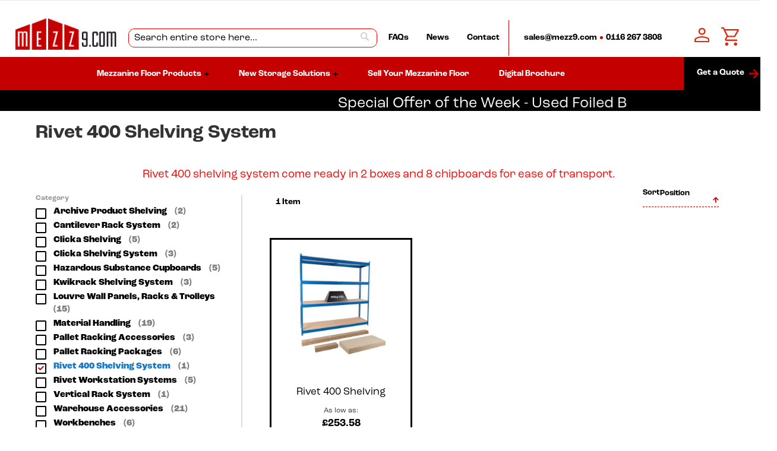

--- FILE ---
content_type: text/html; charset=UTF-8
request_url: https://www.mezz9.com/new-shelving-racking/rivet-400-shelving-system.html
body_size: 16727
content:
 <!doctype html><html lang="en"><head > <meta charset="utf-8"/>
<meta name="title" content="Rivet 400 shelving system"/>
<meta name="description" content="Rivet 400 kits come ready boxed for ease of picking and transport.
Each bay contains 2 boxes and 4 chipboard levels, making it very simple to pick and deliver. 
Ideal for you to stock and supply directly to your customers.
33 bays of one size will only take up 4 pallet spaces.
Perfect for bulk buy and drop shipping.

"/>
<meta name="keywords" content="Rivet 400 shelving system
Rivet 400
Rubber Mallet
Mallet
Hammer
Kwikrack shelving system
Kwikrack
Anco storage
Shelving
General Shelving
Archive shelving 
Workbench
Warehouse storage solutions
Clicka 265 Shelf Load
Mezzanine floor
Mezz9
Storage
Storage shelves
Storage solutions
Racking specialist
Shelving specialist
Racking
Racking system
Pallet racking
Pallet
Racks
Material handling
Warehouse racking
Metal shelves
Garage shelving
Garage shelves
Warehouse shelving
Storage boxes
Archive Shelving for Offices
Next day delivery
Industrial Shelving
Longspan Shelving
Heavy Duty Shelving
Clicka shelving
‎Boltless Metal Shelving
Budget Garage Shelving
Garage Shelving
Chrome Wire Shelving
Boltless
48hr delivery
5 year guarantee
Storeroom
Garage
Pallet racking system
Workshop
Shelf load 
Bay load
Construction
Used racking
Used shelving
Shelving ideas"/>
<meta name="robots" content="INDEX,FOLLOW"/>
<meta name="viewport" content="width=device-width, initial-scale=1"/>
<meta name="format-detection" content="telephone=no"/>
<title>Rivet 400 shelving system</title>
<link  rel="stylesheet" type="text/css"  media="all" href="https://www.mezz9.com/static/version1758052332/_cache/merged/4acd856c5bdd7b736ac80393248e8dd6.min.css" />
<link  rel="stylesheet" type="text/css"  media="screen and (min-width: 768px)" href="https://www.mezz9.com/static/version1758052332/frontend/Mbd/Mezz9/en_GB/css/styles-l.min.css" />
<link  rel="stylesheet" type="text/css"  media="print" href="https://www.mezz9.com/static/version1758052332/frontend/Mbd/Mezz9/en_GB/css/print.min.css" />
<link  rel="stylesheet" type="text/css"  rel="stylesheet" href="https://use.typekit.net/rqp2lfa.css" />

<link  rel="icon" type="image/x-icon" href="https://www.mezz9.com/media/favicon/stores/1/logo.png" />
<link  rel="shortcut icon" type="image/x-icon" href="https://www.mezz9.com/media/favicon/stores/1/logo.png" />
<meta name="p:domain_verify" content="926f66e11740815884a0b3b306b987fa"/>
<!-- Global site tag (gtag.js) - Google Analytics -->


<!-- Google Tag Manager -->

<!-- End Google Tag Manager -->


<style>

fieldset .field input.input-text  { height:50px; }

.field input[name="postcode"] + .message.warning {
    display: none;
}
.field-error {
  margin-top: 0;
}

button.primary span span::after, button.primary span span::before  {
  content: none; 
}

button.primary:hover span span::before {
  background: none;
}


section#gallery-cta .left .background img {
margin-left: auto;
display: block;
width: inherit !important;
}

body.cms-home #maincontent section#contact-us-cta .right {
  clip-path: polygon(0 0,100% 0%,100% 100%,9% 99%);
}

body.cms-home #maincontent section#contact-us-cta .background img {
  width: 50%;
}


@media only screen and (min-width: 769px) {
.navigation .level0 .submenu .active>a {
    border: none;
    font-weight: 500 !important;
}
}

@media only screen and (min-width: 769px) and (max-width: 1500px) {
body.cms-home #maincontent section#homepage-banner .left {
max-width: 50%;
padding: 0 50px;
align-self: center;
}

body.cms-home #maincontent section#homepage-banner .right img {
max-height: 600px;
height: 600px;
}
}

@media only screen and (max-width: 768px) {
.navigation .level0.active>a:not(.ui-state-active) {
    color: black;
    border: none;
}

.navigation .level0.active>a:not(.ui-state-active) span {
    margin: 0;
    font-size: 15px;
    color: black;
    text-transform: none;
}

.navigation .level0.active>a:not(.ui-state-active) span.opener:before {
color: black;
}

.navigation .submenu:not(:first-child) .active>a {
    border: none;
    padding: 0;
    margin: 0 0 17px 0;
}
}

body.cms-home #maincontent section#homepage-banner .banner {
  display: flex !important;
}
.product-items a.primary span {
  padding-right: 55px !important;
  min-width: 108px;
  min-height: 48px;
}

form:not(.form-login):not(.form-create-account):not(.form-address-edit):not(.form-edit-account):not(.form-newsletter-manage):not(.board-price-form):not(.advanced) .fieldset .fields .field:not(.fb-radio):not(.fb-div):not(.fb-checkbox):not(.fb-file):not(.fb-h3):not(.fb-h2):not(.fb-h1), form:not(.form-login):not(.form-create-account):not(.form-address-edit):not(.form-edit-account):not(.form-newsletter-manage):not(.board-price-form):not(.advanced) .fieldset .field:not(.fb-radio):not(.fb-div):not(.fb-checkbox):not(.fb-file):not(.fb-h3):not(.fb-h2):not(.fb-h1) {
  flex-direction: row;
}



</style>     </head><body data-container="body" data-mage-init='{"loaderAjax": {}, "loader": { "icon": "https://www.mezz9.com/static/version1758052332/frontend/Mbd/Mezz9/en_GB/images/loader-2.gif"}}' id="html-body" class="page-with-filter page-products categorypath-new-shelving-racking-rivet-400-shelving-system category-rivet-400-shelving-system catalog-category-view page-layout-2columns-left"><!-- Google Tag Manager (noscript) --><noscript><iframe src="https://www.googletagmanager.com/ns.html?id=GTM-MVDPWWQ" height="0" width="0" style="display:none;visibility:hidden"></iframe></noscript><!-- End Google Tag Manager (noscript) -->          <div class="cookie-status-message" id="cookie-status">The store will not work correctly when cookies are disabled.</div>     <noscript><div class="message global noscript"><div class="content"><p><strong>JavaScript seems to be disabled in your browser.</strong> <span> For the best experience on our site, be sure to turn on Javascript in your browser.</span></p></div></div></noscript>           <div class="page-wrapper"><header class="page-header"><div class="panel wrapper"><div class="panel header"><ul class="header links"><li><a href="https://www.mezz9.com/customer/account/" id="idVopMOen5" >My Account</a></li> <li class="link authorization-link" data-label="or"><a href="https://www.mezz9.com/customer/account/login/" >Sign In</a></li><li><a href="https://www.mezz9.com/customer/account/create/" id="idPWrMtuj3" class="customer-register-link" >Create an Account</a></li></ul> <a class="action skip contentarea" href="#contentarea"><span> Skip to Content</span></a>  </div></div><div class="header content"> <span data-action="toggle-nav" class="action nav-toggle"><span>Toggle Nav</span></span> <a class="logo" href="https://www.mezz9.com/" title="Mezz9" aria-label="store logo"><img src="https://www.mezz9.com/media/logo/stores/1/logo.png" title="Mezz9" alt="Mezz9" width="170"  /></a>  <div class="block block-search"><div class="block block-title"><strong>Search</strong></div><div class="block block-content"><form class="form minisearch" id="search_mini_form" action="https://www.mezz9.com/catalogsearch/result/" method="get"> <div class="field search"><label class="label" for="search" data-role="minisearch-label"><span>Search</span></label> <div class="control"><input id="search" data-mage-init='{ "quickSearch": { "formSelector": "#search_mini_form", "url": "https://www.mezz9.com/search/ajax/suggest/", "destinationSelector": "#search_autocomplete", "minSearchLength": "3" } }' type="text" name="q" value="" placeholder="Search&#x20;entire&#x20;store&#x20;here..." class="input-text" maxlength="128" role="combobox" aria-haspopup="false" aria-autocomplete="both" autocomplete="off" aria-expanded="false"/><div id="search_autocomplete" class="search-autocomplete"></div> <div class="nested"><a class="action advanced" href="https://www.mezz9.com/catalogsearch/advanced/" data-action="advanced-search">Advanced Search</a></div></div></div><div class="actions"><button type="submit" title="Search" class="action search" aria-label="Search" ><span>Search</span></button></div></form></div></div><div class="header-top"><nav class="top-navigation"><ol class="links"><li><a href="/faq">FAQs</a></li> <li><a href="/blog">News</a></li> <li><a href="/contact">Contact</a></li></ol><ol class="contact-information"><li><a href="/cdn-cgi/l/email-protection#0172606d6472416c647b7b382f626e6c"><span class="__cf_email__" data-cfemail="94e7f5f8f1e7d4f9f1eeeeadbaf7fbf9">[email&#160;protected]</span></a></li> <li><a href="tel:01162673808">0116 267 3808</a></li></ol><ol class="nav-actions"><li><a class="trigger-auth-popup" href="#"><img src="https://www.mezz9.com/static/version1758052332/frontend/Mbd/Mezz9/en_GB/images/account-icon.svg" alt="Account"></a> <div class="customer-popup-login"> <div class="account-actions-tmp" style="display: none !important;"><ol><li><a href="https://www.mezz9.com/customer/account/">My Account</a></li> <li><a href="https://www.mezz9.com/sales/order/history/">My Orders</a></li> <li><a href="https://www.mezz9.com/customer/account/logout/">Logout</a></li></ol></div><div class="login-container"> <div class="block block-customer-login" id="ajax-login"><div class="block-content" aria-labelledby="block-customer-login-heading"><form class="form form-login" action="https://www.mezz9.com/customer/account/loginPost/" method="post" id="login-form" data-mage-init='{"validation":{}}'><input name="form_key" type="hidden" value="Liaje74MW3lYdfQr" /> <h3>Login</h3><fieldset class="fieldset login" data-hasrequired="&#x2A;&#x20;Required&#x20;Fields"><div class="field email required"><div class="control"><input name="login[username]" placeholder="Username*" value=""  autocomplete="off" id="email" type="email" class="input-text" title="Email" data-mage-init='{"mage/trim-input":{}}' data-validate="{required:true, 'validate-email':true}"></div></div><div class="field password required"><div class="control"><input name="login[password]" placeholder="Password*" type="password"  autocomplete="off" class="input-text" id="pass" title="Password" data-validate="{required:true}"></div></div><div class="forgot-password"><a class="action remind" href="https://www.mezz9.com/customer/account/forgotpassword/"><span>Forgot Your Password?</span></a></div><div class="actions-toolbar" style="margin-top:20px"><div class="primary"><button type="submit" class="action login primary" name="send" id="send2"><span>Login</span></button></div></div><div class="register"><h4>Don't have an account?</h4><a href="/customer/account/login">Sign up here ></a></div></fieldset></form></div></div></div> </div></li> <li> <div data-block="minicart" class="minicart-wrapper"><a class="action showcart" href="https://www.mezz9.com/checkout/cart/" data-bind="scope: 'minicart_content'"><span class="text">Cart</span> <span class="counter qty empty" data-bind="css: { empty: !!getCartParam('summary_count') == false && !isLoading() }, blockLoader: isLoading"><span class="counter-number"><!-- ko if: getCartParam('summary_count') --><!-- ko text: getCartParam('summary_count').toLocaleString(window.LOCALE) --><!-- /ko --><!-- /ko --></span> <span class="counter-label"><!-- ko if: getCartParam('summary_count') --><!-- ko text: getCartParam('summary_count').toLocaleString(window.LOCALE) --><!-- /ko --><!-- ko i18n: 'items' --><!-- /ko --><!-- /ko --></span></span></a>  <div class="block block-minicart" data-role="dropdownDialog" data-mage-init='{"dropdownDialog":{ "appendTo":"[data-block=minicart]", "triggerTarget":".showcart", "timeout": "2000", "closeOnMouseLeave": false, "closeOnEscape": true, "triggerClass":"active", "parentClass":"active", "buttons":[]}}'><div id="minicart-content-wrapper" data-bind="scope: 'minicart_content'"><!-- ko template: getTemplate() --><!-- /ko --></div></div>  </div></li></ol></nav></div></div></header>  <div class="sections nav-sections"> <div class="section-items nav-sections-items" data-mage-init='{"tabs":{"openedState":"active"}}'>  <div class="section-item-title nav-sections-item-title" data-role="collapsible"><a class="nav-sections-item-switch" data-toggle="switch" href="#store.menu">Menu</a></div><div class="section-item-content nav-sections-item-content" id="store.menu" data-role="content">   <div class="block ves-menu ves-megamenu-mobile mbd-mega-menu" id="mega-menu-new17657677061928176533-menu"> <nav class="navigation" role="navigation" data-action="navigation"><ul id="mega-menu-new17657677061928176533" class="ves-megamenu menu-hover ves-horizontal "   data-mage-init='{"menu":{"responsive":false, "expanded":false, "position":{"my":"left top","at":"left bottom"}}}' data-toggle-mobile-nav="false"><li id=vesitem-8961517657677061578765460 class=" nav-item level0 nav-0 submenu-left subhover  dropdown level-top parent"  ><a href="https://www.mezz9.com/new-shelving-racking/material-handling.html" target="_self"   class=" nav-anchor"><span>Mezzanine Floor Products</span><span class="caret"></span><span class="opener"></span></a><div class="submenu animated  dropdown-menu" style="animation-duration: 0.5s;-webkit-animation-duration: 0.5s;"><div class="content-wrap"><div class="megamenu-content" style="width:100%"><div class="level1 nav-dropdown ves-column1 ves-column-tablet1 ves-column-mobile1"><div class="item-content1 hidden-xs hidden-sm"><div class="mega-col mega-col-15 mega-col-level-1"><div class=" nav-item level1 nav-0 submenu-left subhover  dropdown-submenu "  ><a href="https://www.mezz9.com/online-shop/new-mezzanine-floor-packages.html" target="_self"   class=" nav-anchor"><span>New Mezzanine Floor Packages</span></a></div><div class=" nav-item level1 nav-1 submenu-left subhover  dropdown-submenu "  ><a href="https://www.mezz9.com/online-shop/decking-boards.html" target="_self"   class=" nav-anchor"><span>Mezzanine Decking Boards</span></a></div><div class=" nav-item level1 nav-2 submenu-left subhover  dropdown-submenu "  ><a href="https://www.mezz9.com/online-shop/timber-panels.html" target="_self"   class=" nav-anchor"><span>Timber Panels</span></a></div><div class=" nav-item level1 nav-3 submenu-left subhover  dropdown-submenu "  ><a href="https://www.mezz9.com/online-shop/staircases.html" target="_self"   class=" nav-anchor"><span>General Access Staircase</span></a></div><div class=" nav-item level1 nav-4 submenu-left subhover  dropdown-submenu "  ><a href="https://www.mezz9.com/online-shop/utility-staircases.html" target="_self"   class=" nav-anchor"><span>Utility Staircase</span></a></div><div class=" nav-item level1 nav-5 submenu-left subhover  dropdown-submenu "  ><a href="https://www.mezz9.com/online-shop/single-top-landing.html" target="_self"   class=" nav-anchor"><span>Staircase Platform</span></a></div><div class=" nav-item level1 nav-6 submenu-left subhover  dropdown-submenu "  ><a href="https://www.mezz9.com/online-shop/handrailing.html" target="_self"   class=" nav-anchor"><span>Handrail / Edge Protection</span></a></div><div class=" nav-item level1 nav-7 submenu-left subhover  dropdown-submenu "  ><a href="https://www.mezz9.com/online-shop/loading-gates.html" target="_self"   class=" nav-anchor"><span>Pallet Gates - Up & Over</span></a></div><div class=" nav-item level1 nav-8 submenu-left subhover  dropdown-submenu "  ><a href="https://www.mezz9.com/online-shop/pallet-gate-hinged.html" target="_self"   class=" nav-anchor"><span>Pallet Gates - Hinged & Slide</span></a></div><div class=" nav-item level1 nav-9 submenu-left subhover  dropdown-submenu "  ><a href="https://www.mezz9.com/mezzanine-fire-protection.html" target="_self"   class=" nav-anchor"><span>Mezzanine Fire Protection</span></a></div><div class=" nav-item level1 nav-10 submenu-left subhover  dropdown-submenu "  ><a href="https://www.mezz9.com/mesh-partitions-cages.html" target="_self"   class=" nav-anchor"><span>Mesh Partitions & Cages</span></a></div><div class=" nav-item level1 nav-11 submenu-left subhover  dropdown-submenu "  ><a href="https://www.mezz9.com/materials-parts.html" target="_self"   class=" nav-anchor"><span>Used Mezzanine Materials</span></a></div><div class=" nav-item level1 nav-12 submenu-left subhover  dropdown-submenu "  ><a href="https://www.mezz9.com/used-floors.html" target="_self"   class=" nav-anchor"><span>Used Mezzanine Floors For Sale</span></a></div><div class=" nav-item level1 nav-13 submenu-left subhover  dropdown-submenu "  ><a href="https://www.mezz9.com/online-shop/fixings.html" target="_self"   class=" nav-anchor"><span>Fixings</span></a></div><div class=" nav-item level1 nav-14 submenu-left subhover  dropdown-submenu "  ><a href="https://www.mezz9.com/online-shop/special-offers.html" target="_self"   class=" nav-anchor"><span>Special Offers</span><span class="caret"></span><span class="opener"></span></a><div class="submenu animated  dropdown-menu" style="animation-duration: 0.5s;-webkit-animation-duration: 0.5s;"><div class="content-wrap"><div class="megamenu-sidebar right-sidebar" ><div class="content-block">
<h4>Special offer of the month</h4>
<div class="info"><img src="https://www.mezz9.com/media/thY0YR3KNZ.jpg" alt=""><br>
<div class="text">
<h5>2400 X 600 X 38 New Mezzanine Decking Board ~ T-Profile</h5>
<h5><a class="primary btn btn-primary" style="font-size: 14px;" href="https://www.mezz9.com/mezzanine-floor-boards-unilin-standard-type.html">View</a></h5>
</div>
</div>
</div></div></div></div></div></div></div><div class="item-content2 hidden-lg hidden-md"><div class=" nav-item level1 nav-15 submenu-left subhover  dropdown-submenu "  ><a href="https://www.mezz9.com/online-shop/new-mezzanine-floor-packages.html" target="_self"   class=" nav-anchor"><span>New Mezzanine Floor Packages</span></a></div><div class=" nav-item level1 nav-15 submenu-left subhover  dropdown-submenu "  ><a href="https://www.mezz9.com/online-shop/decking-boards.html" target="_self"   class=" nav-anchor"><span>Mezzanine Decking Boards</span></a></div><div class=" nav-item level1 nav-15 submenu-left subhover  dropdown-submenu "  ><a href="https://www.mezz9.com/online-shop/timber-panels.html" target="_self"   class=" nav-anchor"><span>Timber Panels</span></a></div><div class=" nav-item level1 nav-15 submenu-left subhover  dropdown-submenu "  ><a href="https://www.mezz9.com/online-shop/staircases.html" target="_self"   class=" nav-anchor"><span>General Access Staircase</span></a></div><div class=" nav-item level1 nav-15 submenu-left subhover  dropdown-submenu "  ><a href="https://www.mezz9.com/online-shop/utility-staircases.html" target="_self"   class=" nav-anchor"><span>Utility Staircase</span></a></div><div class=" nav-item level1 nav-15 submenu-left subhover  dropdown-submenu "  ><a href="https://www.mezz9.com/online-shop/single-top-landing.html" target="_self"   class=" nav-anchor"><span>Staircase Platform</span></a></div><div class=" nav-item level1 nav-15 submenu-left subhover  dropdown-submenu "  ><a href="https://www.mezz9.com/online-shop/handrailing.html" target="_self"   class=" nav-anchor"><span>Handrail / Edge Protection</span></a></div><div class=" nav-item level1 nav-15 submenu-left subhover  dropdown-submenu "  ><a href="https://www.mezz9.com/online-shop/loading-gates.html" target="_self"   class=" nav-anchor"><span>Pallet Gates - Up & Over</span></a></div><div class=" nav-item level1 nav-15 submenu-left subhover  dropdown-submenu "  ><a href="https://www.mezz9.com/online-shop/pallet-gate-hinged.html" target="_self"   class=" nav-anchor"><span>Pallet Gates - Hinged & Slide</span></a></div><div class=" nav-item level1 nav-15 submenu-left subhover  dropdown-submenu "  ><a href="https://www.mezz9.com/mezzanine-fire-protection.html" target="_self"   class=" nav-anchor"><span>Mezzanine Fire Protection</span></a></div><div class=" nav-item level1 nav-15 submenu-left subhover  dropdown-submenu "  ><a href="https://www.mezz9.com/mesh-partitions-cages.html" target="_self"   class=" nav-anchor"><span>Mesh Partitions & Cages</span></a></div><div class=" nav-item level1 nav-15 submenu-left subhover  dropdown-submenu "  ><a href="https://www.mezz9.com/materials-parts.html" target="_self"   class=" nav-anchor"><span>Used Mezzanine Materials</span></a></div><div class=" nav-item level1 nav-15 submenu-left subhover  dropdown-submenu "  ><a href="https://www.mezz9.com/used-floors.html" target="_self"   class=" nav-anchor"><span>Used Mezzanine Floors For Sale</span></a></div><div class=" nav-item level1 nav-15 submenu-left subhover  dropdown-submenu "  ><a href="https://www.mezz9.com/online-shop/fixings.html" target="_self"   class=" nav-anchor"><span>Fixings</span></a></div><div class=" nav-item level1 nav-15 submenu-left subhover  dropdown-submenu "  ><a href="https://www.mezz9.com/online-shop/special-offers.html" target="_self"   class=" nav-anchor"><span>Special Offers</span><span class="caret"></span><span class="opener"></span></a><div class="submenu animated  dropdown-menu" style="animation-duration: 0.5s;-webkit-animation-duration: 0.5s;"><div class="content-wrap"><div class="megamenu-sidebar right-sidebar" ><div class="content-block">
<h4>Special offer of the month</h4>
<div class="info"><img src="https://www.mezz9.com/media/thY0YR3KNZ.jpg" alt=""><br>
<div class="text">
<h5>2400 X 600 X 38 New Mezzanine Decking Board ~ T-Profile</h5>
<h5><a class="primary btn btn-primary" style="font-size: 14px;" href="https://www.mezz9.com/mezzanine-floor-boards-unilin-standard-type.html">View</a></h5>
</div>
</div>
</div></div></div></div></div></div></div></div><div class="megamenu-sidebar right-sidebar" >   <div class="content-block"><h4>Special offer of the month</h4><div class="info"><img src="https://www.mezz9.com/media/catalog/product/p/1/p1000220.jpg" alt="there is no product"><br> <div class="text"><h5>Special Offer Galvanised Column Cases</h5><span class="price"> <span class="new-price">£720.00</span> </span> <a class="primary btn btn-primary" href="https://www.mezz9.com/special offer galavised column cases.html"> View</a></div></div></div></div></div></div></li><li id=vesitem-8963617657677061500436159 class=" nav-item level0 nav-0 submenu-left subhover  dropdown level-top parent"  ><a href="https://www.mezz9.com/new-shelving-racking.html" target="_self"   class=" nav-anchor"><span>New Storage Solutions</span><span class="caret"></span><span class="opener"></span></a><div class="submenu animated  dropdown-menu" style="animation-duration: 0.5s;-webkit-animation-duration: 0.5s;"><div class="content-wrap"><div class="megamenu-content" style="width:100%"><div class="level1 nav-dropdown ves-column1 ves-column-tablet1 ves-column-mobile1"><div class="item-content1 hidden-xs hidden-sm"><div class="mega-col mega-col-20 mega-col-level-1"><div class=" nav-item level1 nav-0 submenu-left subhover  dropdown-submenu "  ><a href="#"    class=" nav-anchor"><span>Armco Barrier & Walkway Protection</span></a></div><div class=" nav-item level1 nav-1 submenu-left subhover  dropdown-submenu "  ><a href="https://www.mezz9.com/new-shelving-racking/archive-product-shelving.html" target="_self"   class=" nav-anchor"><span>Archive Storage Shelving</span></a></div><div class=" nav-item level1 nav-2 submenu-left subhover  dropdown-submenu "  ><a href="https://www.mezz9.com/new-shelving-racking/product-storage-shelving.html" target="_self"   class=" nav-anchor"><span>Clicka Storage Shelving</span></a></div><div class=" nav-item level1 nav-3 submenu-left subhover  dropdown-submenu "  ><a href="#"    class=" nav-anchor"><span>Small Product Storage</span></a></div><div class=" nav-item level1 nav-4 submenu-left subhover  dropdown-submenu "  ><a href="https://www.mezz9.com/new-shelving-racking/rivet-workbench-systems.html" target="_self"   class=" nav-anchor"><span>Workbenches</span></a></div><div class=" nav-item level1 nav-5 submenu-left subhover  dropdown-submenu "  ><a href="#"    class=" nav-anchor"><span>Packing Stations</span></a></div><div class=" nav-item level1 nav-6 submenu-left subhover  dropdown-submenu "  ><a href="https://www.mezz9.com/new-shelving-racking/pallet-racking-packages.html" target="_self"   class=" nav-anchor"><span>Pallet Racking Packages</span></a></div><div class=" nav-item level1 nav-7 submenu-left subhover  dropdown-submenu "  ><a href="https://www.mezz9.com/new-shelving-racking/pallet-racking-accessories.html" target="_self"   class=" nav-anchor"><span>Pallet Racking Accessories</span></a></div><div class=" nav-item level1 nav-8 submenu-left subhover  dropdown-submenu "  ><a href="https://www.mezz9.com/new-shelving-racking/cantilever-rack-system.html" target="_self"   class=" nav-anchor"><span>Cantilever Racking</span></a></div><div class=" nav-item level1 nav-9 submenu-left subhover  dropdown-submenu "  ><a href="https://www.mezz9.com/new-shelving-racking/vertical-rack-system.html" target="_self"   class=" nav-anchor"><span>Vertical Racking</span></a></div><div class=" nav-item level1 nav-10 submenu-left subhover  dropdown-submenu "  ><a href="#"    class=" nav-anchor"><span>Plastic & Shelf Bins</span></a></div><div class=" nav-item level1 nav-11 submenu-left subhover  dropdown-submenu "  ><a href="https://www.mezz9.com/new-shelving-racking/louvre-wall-panels-racks-trolleys.html" target="_self"   class=" nav-anchor"><span>Louvre Wall Panels, Stand & Trolleys</span></a></div><div class=" nav-item level1 nav-12 submenu-left subhover  dropdown-submenu "  ><a href="https://www.mezz9.com/new-shelving-racking/material-handling.html" target="_self"   class=" nav-anchor"><span>Material Handling</span></a></div><div class=" nav-item level1 nav-13 submenu-left subhover  dropdown-submenu "  ><a href="https://www.mezz9.com/new-shelving-racking/hazardous-substance-cupboards.html" target="_self"   class=" nav-anchor"><span>Hazardous Substance Cupboards </span></a></div><div class=" nav-item level1 nav-14 submenu-left subhover  dropdown-submenu "  ><a href="https://www.mezz9.com/style-tile-flooring.html" target="_self"   class=" nav-anchor"><span>Tile Style Flooring</span></a></div><div class=" nav-item level1 nav-15 submenu-left subhover  dropdown-submenu "  ><a href="https://www.mezz9.com/new-shelving-racking/warehouse-accessories.html" target="_self"   class=" nav-anchor"><span>Warehouse Accessories</span></a></div><div class=" nav-item level1 nav-16 submenu-left subhover  dropdown-submenu "  ><a href="https://www.mezz9.com/new-shelving-racking/ts-longspan-racking-system.html" target="_self"   class=" nav-anchor"><span>TS Longspan Racking System</span></a></div><div class=" nav-item level1 nav-17 submenu-left subhover  dropdown-submenu "  ><a href="https://www.mezz9.com/new-shelving-racking/kwikrack-shelving-system.html" target="_self"   class=" nav-anchor"><span>Kwikrack Shelving System</span></a></div><div class=" nav-item level1 nav-18 submenu-left subhover  dropdown-submenu  active"  ><a href="https://www.mezz9.com/new-shelving-racking/rivet-400-shelving-system.html" target="_self"   class=" nav-anchor"><span>Rivet 400 Shelving System</span></a></div><div class=" nav-item level1 nav-19 submenu-left subhover  dropdown-submenu "  ><a href="https://www.mezz9.com/new-shelving-racking/rivet-workstation-systems.html" target="_self"   class=" nav-anchor"><span>Rivet Workstation Systems</span></a></div></div></div><div class="item-content2 hidden-lg hidden-md"><div class=" nav-item level1 nav-20 submenu-left subhover  dropdown-submenu "  ><a href="#"    class=" nav-anchor"><span>Armco Barrier & Walkway Protection</span></a></div><div class=" nav-item level1 nav-20 submenu-left subhover  dropdown-submenu "  ><a href="https://www.mezz9.com/new-shelving-racking/archive-product-shelving.html" target="_self"   class=" nav-anchor"><span>Archive Storage Shelving</span></a></div><div class=" nav-item level1 nav-20 submenu-left subhover  dropdown-submenu "  ><a href="https://www.mezz9.com/new-shelving-racking/product-storage-shelving.html" target="_self"   class=" nav-anchor"><span>Clicka Storage Shelving</span></a></div><div class=" nav-item level1 nav-20 submenu-left subhover  dropdown-submenu "  ><a href="#"    class=" nav-anchor"><span>Small Product Storage</span></a></div><div class=" nav-item level1 nav-20 submenu-left subhover  dropdown-submenu "  ><a href="https://www.mezz9.com/new-shelving-racking/rivet-workbench-systems.html" target="_self"   class=" nav-anchor"><span>Workbenches</span></a></div><div class=" nav-item level1 nav-20 submenu-left subhover  dropdown-submenu "  ><a href="#"    class=" nav-anchor"><span>Packing Stations</span></a></div><div class=" nav-item level1 nav-20 submenu-left subhover  dropdown-submenu "  ><a href="https://www.mezz9.com/new-shelving-racking/pallet-racking-packages.html" target="_self"   class=" nav-anchor"><span>Pallet Racking Packages</span></a></div><div class=" nav-item level1 nav-20 submenu-left subhover  dropdown-submenu "  ><a href="https://www.mezz9.com/new-shelving-racking/pallet-racking-accessories.html" target="_self"   class=" nav-anchor"><span>Pallet Racking Accessories</span></a></div><div class=" nav-item level1 nav-20 submenu-left subhover  dropdown-submenu "  ><a href="https://www.mezz9.com/new-shelving-racking/cantilever-rack-system.html" target="_self"   class=" nav-anchor"><span>Cantilever Racking</span></a></div><div class=" nav-item level1 nav-20 submenu-left subhover  dropdown-submenu "  ><a href="https://www.mezz9.com/new-shelving-racking/vertical-rack-system.html" target="_self"   class=" nav-anchor"><span>Vertical Racking</span></a></div><div class=" nav-item level1 nav-20 submenu-left subhover  dropdown-submenu "  ><a href="#"    class=" nav-anchor"><span>Plastic & Shelf Bins</span></a></div><div class=" nav-item level1 nav-20 submenu-left subhover  dropdown-submenu "  ><a href="https://www.mezz9.com/new-shelving-racking/louvre-wall-panels-racks-trolleys.html" target="_self"   class=" nav-anchor"><span>Louvre Wall Panels, Stand & Trolleys</span></a></div><div class=" nav-item level1 nav-20 submenu-left subhover  dropdown-submenu "  ><a href="https://www.mezz9.com/new-shelving-racking/material-handling.html" target="_self"   class=" nav-anchor"><span>Material Handling</span></a></div><div class=" nav-item level1 nav-20 submenu-left subhover  dropdown-submenu "  ><a href="https://www.mezz9.com/new-shelving-racking/hazardous-substance-cupboards.html" target="_self"   class=" nav-anchor"><span>Hazardous Substance Cupboards </span></a></div><div class=" nav-item level1 nav-20 submenu-left subhover  dropdown-submenu "  ><a href="https://www.mezz9.com/style-tile-flooring.html" target="_self"   class=" nav-anchor"><span>Tile Style Flooring</span></a></div><div class=" nav-item level1 nav-20 submenu-left subhover  dropdown-submenu "  ><a href="https://www.mezz9.com/new-shelving-racking/warehouse-accessories.html" target="_self"   class=" nav-anchor"><span>Warehouse Accessories</span></a></div><div class=" nav-item level1 nav-20 submenu-left subhover  dropdown-submenu "  ><a href="https://www.mezz9.com/new-shelving-racking/ts-longspan-racking-system.html" target="_self"   class=" nav-anchor"><span>TS Longspan Racking System</span></a></div><div class=" nav-item level1 nav-20 submenu-left subhover  dropdown-submenu "  ><a href="https://www.mezz9.com/new-shelving-racking/kwikrack-shelving-system.html" target="_self"   class=" nav-anchor"><span>Kwikrack Shelving System</span></a></div><div class=" nav-item level1 nav-20 submenu-left subhover  dropdown-submenu  active"  ><a href="https://www.mezz9.com/new-shelving-racking/rivet-400-shelving-system.html" target="_self"   class=" nav-anchor"><span>Rivet 400 Shelving System</span></a></div><div class=" nav-item level1 nav-20 submenu-left subhover  dropdown-submenu "  ><a href="https://www.mezz9.com/new-shelving-racking/rivet-workstation-systems.html" target="_self"   class=" nav-anchor"><span>Rivet Workstation Systems</span></a></div></div></div></div><div class="megamenu-sidebar right-sidebar" >   <div class="content-block"><h4>Special offer of the month</h4><div class="info"><img src="https://www.mezz9.com/media/catalog/product/p/1/p1000220.jpg" alt="there is no product"><br> <div class="text"><h5>Special Offer Galvanised Column Cases</h5><span class="price"> <span class="new-price">£720.00</span> </span> <a class="primary btn btn-primary" href="https://www.mezz9.com/special offer galavised column cases.html"> View</a></div></div></div></div></div></div></li><li id=vesitem-8963717657677062066658643 class=" nav-item level0 nav-0 submenu-left subhover  dropdown level-top "  ><a href="/sell-floor" target="_self"   class=" nav-anchor"><span>Sell Your Mezzanine Floor</span></a></li><li id=vesitem-896381765767706344671606 class=" nav-item level0 nav-0 submenu-left subhover  dropdown level-top "  ><a href="https://www.mezz9.com/digital-brochure/" target="_self"   class=" nav-anchor"><span>Digital Brochure</span></a></li><li id=vesitem-8963917657677062097855052 class=" nav-item level0 nav-0 submenu-left subhover  dropdown level-top quote"  ><a href="https://www.mezz9.com/get-a-quote/" target="_self"   class=" nav-anchor"><span>Get a Quote</span></a></li></ul></nav> </div></div>  <div class="section-item-title nav-sections-item-title" data-role="collapsible"><a class="nav-sections-item-switch" data-toggle="switch" href="#store.links">Account</a></div><div class="section-item-content nav-sections-item-content" id="store.links" data-role="content"><!-- Account links --></div> </div></div>   <div class="marquee-wrapper-of-the-week"><div class="product-of-the-week-marquee"><p>Special Offer of the Week - <a href="https://www.mezz9.com/used-mezzanine-floor-boards.html">Used Foiled Back Mezzanine Decking Boards for £10.00</a></p></div></div><main id="maincontent" class="page-main"> <a id="contentarea" tabindex="-1"></a>  <div class="page-title-wrapper"><h1 class="page-title"  id="page-title-heading"   aria-labelledby="page-title-heading&#x20;toolbar-amount" ><span class="base" data-ui-id="page-title-wrapper" >Rivet 400 Shelving System</span></h1> </div><div class="page messages"> <div data-placeholder="messages"></div> <div data-bind="scope: 'messages'"><!-- ko if: cookieMessagesObservable() && cookieMessagesObservable().length > 0 --><div aria-atomic="true" role="alert" class="messages" data-bind="foreach: { data: cookieMessagesObservable(), as: 'message' }"><div data-bind="attr: { class: 'message-' + message.type + ' ' + message.type + ' message', 'data-ui-id': 'message-' + message.type }"><div data-bind="html: $parent.prepareMessageForHtml(message.text)"></div></div></div><!-- /ko --><div aria-atomic="true" role="alert" class="messages" data-bind="foreach: { data: messages().messages, as: 'message' }, afterRender: purgeMessages"><div data-bind="attr: { class: 'message-' + message.type + ' ' + message.type + ' message', 'data-ui-id': 'message-' + message.type }"><div data-bind="html: $parent.prepareMessageForHtml(message.text)"></div></div></div></div></div><div class="category-view">     <div class="category-description"><p style="text-align: center;"><span style="font-size: 14pt; color: #ff0000;">Rivet 400 shelving system come ready in 2 boxes and 8 chipboards&nbsp;for ease of transport.&nbsp;</span></p>
<p>&nbsp;</p></div>  </div><div class="columns"><div class="column main"><div class="catalog-topnav amasty-catalog-topnav">  </div> <input name="form_key" type="hidden" value="Liaje74MW3lYdfQr" /> <div id="authenticationPopup" data-bind="scope:'authenticationPopup', style: {display: 'none'}">  <!-- ko template: getTemplate() --><!-- /ko --> </div>                 <div id="amasty-shopby-product-list">      <div class="toolbar toolbar-products" data-mage-init='{"productListToolbarForm":{"mode":"product_list_mode","direction":"product_list_dir","order":"product_list_order","limit":"product_list_limit","modeDefault":"grid","directionDefault":"asc","orderDefault":"position","limitDefault":12,"url":"https:\/\/www.mezz9.com\/new-shelving-racking\/rivet-400-shelving-system.html","formKey":"Liaje74MW3lYdfQr","post":false}}'>     <div class="modes">  <strong class="modes-label" id="modes-label">View as</strong>   <strong title="Grid" class="modes-mode active mode-grid" data-value="grid"><span>Grid</span></strong>    <a class="modes-mode mode-list" title="List" href="#" data-role="mode-switcher" data-value="list" id="mode-list" aria-labelledby="modes-label mode-list"><span>List</span></a>   </div>    <p class="toolbar-amount" id="toolbar-amount"> <span class="toolbar-number">1</span> Item </p>    <div class="toolbar-sorter sorter"><label class="sorter-label" for="sorter">Sort</label> <select id="sorter" data-role="sorter" class="sorter-options"> <option value="position"  selected="selected"  >Position</option> <option value="name"  >Product Name</option> <option value="price"  >Price</option></select>  <a title="Set&#x20;Descending&#x20;Direction" href="#" class="action sorter-action sort-asc" data-role="direction-switcher" data-value="desc"><span>Set Descending Direction</span></a> </div>  </div>    <div class="products wrapper grid products-grid"><ol class="products list items product-items"> <li class="item product product-item"><div class="product-item-info" data-container="product-grid"> <a href="https://www.mezz9.com/rivet-400-kits.html" class="product photo product-item-photo" tabindex="-1">  <span class="product-image-container product-image-container-492"><span class="product-image-wrapper"><img class="product-image-photo"  src="https://www.mezz9.com/media/catalog/product/cache/4c7f6309867189da035c2d80dfd618f8/r/i/rivet_-_full_with_400kg_udl_with_packaging.jpg" loading="lazy" width="300" height="300" alt="Rivet&#x20;400&#x20;Shelving"/></span></span>  <style>.product-image-container-492 {
    width: 300px;
    height: auto;
    aspect-ratio: 300 / 300;
}
.product-image-container-492 span.product-image-wrapper {
    height: 100%;
    width: 100%;
}
@supports not (aspect-ratio: auto) { 
    .product-image-container-492 span.product-image-wrapper {
        padding-bottom: 100%;
    }
}</style></a> <div class="product details product-item-details"><strong class="product name product-item-name"><a class="product-item-link" href="https://www.mezz9.com/rivet-400-kits.html">Rivet 400 Shelving</a></strong>   <div class="price-box price-final_price" data-role="priceBox" data-product-id="492" data-price-box="product-id-492"> <span class="normal-price">  <span class="price-container price-final_price&#x20;tax&#x20;weee" > <span class="price-label">As low as</span>  <span  id="product-price-492"  data-price-amount="253.58333233333" data-price-type="basePrice" class="price-wrapper " ><span class="price">£253.58</span></span>  </span></span>  </div>    <div class="product-item-inner"><div class="product actions product-item-actions" ><div class="actions-primary" > <a href="https://www.mezz9.com/rivet-400-kits.html" class="product action tocart primary" tabindex="-1"><span style="font-size: 14px; padding: 14px 0;">View</span></a> </div><div data-role="add-to-links" class="actions-secondary" >   </div></div></div></div></div></li> </ol></div>    <div class="toolbar toolbar-products" data-mage-init='{"productListToolbarForm":{"mode":"product_list_mode","direction":"product_list_dir","order":"product_list_order","limit":"product_list_limit","modeDefault":"grid","directionDefault":"asc","orderDefault":"position","limitDefault":12,"url":"https:\/\/www.mezz9.com\/new-shelving-racking\/rivet-400-shelving-system.html","formKey":"Liaje74MW3lYdfQr","post":false}}'>     <div class="modes">  <strong class="modes-label" id="modes-label">View as</strong>   <strong title="Grid" class="modes-mode active mode-grid" data-value="grid"><span>Grid</span></strong>    <a class="modes-mode mode-list" title="List" href="#" data-role="mode-switcher" data-value="list" id="mode-list" aria-labelledby="modes-label mode-list"><span>List</span></a>   </div>    <p class="toolbar-amount" id="toolbar-amount"> <span class="toolbar-number">1</span> Item </p>    <div class="toolbar-sorter sorter"><label class="sorter-label" for="sorter">Sort</label> <select id="sorter" data-role="sorter" class="sorter-options"> <option value="position"  selected="selected"  >Position</option> <option value="name"  >Product Name</option> <option value="price"  >Price</option></select>  <a title="Set&#x20;Descending&#x20;Direction" href="#" class="action sorter-action sort-asc" data-role="direction-switcher" data-value="desc"><span>Set Descending Direction</span></a> </div>  </div>  </div>         <div class="amshopby-filters-bottom-cms"></div>  <div data-am-js="js-init"></div></div><div class="sidebar sidebar-main">   <div class="block filter"><div class="block-title filter-title"><strong>Filter</strong></div><div class="block-content filter-content">      <strong role="heading" aria-level="2" class="block-subtitle filter-subtitle">Shopping Options</strong> <dl class="filter-options" id="narrow-by-list">  <dt role="heading" aria-level="3" class="filter-options-title">Category</dt><dd class="filter-options-content">   <div class="amshopby-search-box"><input type="text" class="am-search-box-category_ids" aria-label="Search" placeholder="Search" /></div>  <form data-amshopby-filter="category_ids" data-amshopby-filter-request-var="cat"><ul class="items am-filter-items-category_ids am-labels-folding -am-multiselect" > <li class="item  -is-expanded -filter-parent" data-label="Archive&#x20;Product&#x20;Shelving">  <a class="am-filter-item-693f7a1ac8414 amshopby-filter-parent" data-am-js='filter-item-category-labelsFolding' aria-label="Archive&#x20;Product&#x20;Shelving" title="Archive&#x20;Product&#x20;Shelving" href="https://www.mezz9.com/new-shelving-racking/rivet-400-shelving-system.html?cat=85"  rel="nofollow" >  <span class="label">Archive Product Shelving</span>   <span class="count">2<span class="filter-count-label">items</span></span>  </a> <input class="am-input" name="amshopby[cat][]" value="85" type="checkbox" aria-label="Archive&#x20;Product&#x20;Shelving"  /><span class="amshopby-choice"></span>  </li>  <li class="item  -is-expanded -filter-parent" data-label="Cantilever&#x20;Rack&#x20;System">  <a class="am-filter-item-693f7a1ac8b98 amshopby-filter-parent" data-am-js='filter-item-category-labelsFolding' aria-label="Cantilever&#x20;Rack&#x20;System" title="Cantilever&#x20;Rack&#x20;System" href="https://www.mezz9.com/new-shelving-racking/rivet-400-shelving-system.html?cat=76"  rel="nofollow" >  <span class="label">Cantilever Rack System</span>   <span class="count">2<span class="filter-count-label">items</span></span>  </a> <input class="am-input" name="amshopby[cat][]" value="76" type="checkbox" aria-label="Cantilever&#x20;Rack&#x20;System"  /><span class="amshopby-choice"></span>  </li>  <li class="item  -is-expanded -filter-parent" data-label="Clicka&#x20;Shelving">  <a class="am-filter-item-693f7a1ac8c4d amshopby-filter-parent" data-am-js='filter-item-category-labelsFolding' aria-label="Clicka&#x20;Shelving" title="Clicka&#x20;Shelving" href="https://www.mezz9.com/new-shelving-racking/rivet-400-shelving-system.html?cat=86"  rel="nofollow" >  <span class="label">Clicka Shelving</span>   <span class="count">5<span class="filter-count-label">items</span></span>  </a> <input class="am-input" name="amshopby[cat][]" value="86" type="checkbox" aria-label="Clicka&#x20;Shelving"  /><span class="amshopby-choice"></span>  </li>  <li class="item  -is-expanded -filter-parent" data-label="Clicka&#x20;Shelving&#x20;System">  <a class="am-filter-item-693f7a1ac8ce3 amshopby-filter-parent" data-am-js='filter-item-category-labelsFolding' aria-label="Clicka&#x20;Shelving&#x20;System" title="Clicka&#x20;Shelving&#x20;System" href="https://www.mezz9.com/new-shelving-racking/rivet-400-shelving-system.html?cat=72"  rel="nofollow" >  <span class="label">Clicka Shelving System</span>   <span class="count">3<span class="filter-count-label">items</span></span>  </a> <input class="am-input" name="amshopby[cat][]" value="72" type="checkbox" aria-label="Clicka&#x20;Shelving&#x20;System"  /><span class="amshopby-choice"></span>  </li>  <li class="item  -is-expanded -filter-parent" data-label="Hazardous&#x20;Substance&#x20;Cupboards">  <a class="am-filter-item-693f7a1ac8d74 amshopby-filter-parent" data-am-js='filter-item-category-labelsFolding' aria-label="Hazardous&#x20;Substance&#x20;Cupboards" title="Hazardous&#x20;Substance&#x20;Cupboards" href="https://www.mezz9.com/new-shelving-racking/rivet-400-shelving-system.html?cat=90"  rel="nofollow" >  <span class="label">Hazardous Substance Cupboards</span>   <span class="count">5<span class="filter-count-label">items</span></span>  </a> <input class="am-input" name="amshopby[cat][]" value="90" type="checkbox" aria-label="Hazardous&#x20;Substance&#x20;Cupboards"  /><span class="amshopby-choice"></span>  </li>  <li class="item  -is-expanded -filter-parent" data-label="Kwikrack&#x20;Shelving&#x20;System">  <a class="am-filter-item-693f7a1ac8e02 amshopby-filter-parent" data-am-js='filter-item-category-labelsFolding' aria-label="Kwikrack&#x20;Shelving&#x20;System" title="Kwikrack&#x20;Shelving&#x20;System" href="https://www.mezz9.com/new-shelving-racking/rivet-400-shelving-system.html?cat=73"  rel="nofollow" >  <span class="label">Kwikrack Shelving System</span>   <span class="count">3<span class="filter-count-label">items</span></span>  </a> <input class="am-input" name="amshopby[cat][]" value="73" type="checkbox" aria-label="Kwikrack&#x20;Shelving&#x20;System"  /><span class="amshopby-choice"></span>  </li>  <li class="item  -is-expanded -filter-parent" data-label="Louvre&#x20;Wall&#x20;Panels,&#x20;Racks&#x20;&amp;amp&#x3B;&#x20;Trolleys&#x20;">  <a class="am-filter-item-693f7a1ac8e93 amshopby-filter-parent" data-am-js='filter-item-category-labelsFolding' aria-label="Louvre&#x20;Wall&#x20;Panels,&#x20;Racks&#x20;&amp;amp&#x3B;&#x20;Trolleys&#x20;" title="Louvre&#x20;Wall&#x20;Panels,&#x20;Racks&#x20;&amp;amp&#x3B;&#x20;Trolleys&#x20;" href="https://www.mezz9.com/new-shelving-racking/rivet-400-shelving-system.html?cat=80"  rel="nofollow" >  <span class="label">Louvre Wall Panels, Racks &amp; Trolleys </span>   <span class="count">15<span class="filter-count-label">items</span></span>  </a> <input class="am-input" name="amshopby[cat][]" value="80" type="checkbox" aria-label="Louvre&#x20;Wall&#x20;Panels,&#x20;Racks&#x20;&amp;amp&#x3B;&#x20;Trolleys&#x20;"  /><span class="amshopby-choice"></span>  </li>  <li class="item  -is-expanded -filter-parent" data-label="Material&#x20;Handling">  <a class="am-filter-item-693f7a1ac8f20 amshopby-filter-parent" data-am-js='filter-item-category-labelsFolding' aria-label="Material&#x20;Handling" title="Material&#x20;Handling" href="https://www.mezz9.com/new-shelving-racking/rivet-400-shelving-system.html?cat=89"  rel="nofollow" >  <span class="label">Material Handling</span>   <span class="count">19<span class="filter-count-label">items</span></span>  </a> <input class="am-input" name="amshopby[cat][]" value="89" type="checkbox" aria-label="Material&#x20;Handling"  /><span class="amshopby-choice"></span>  </li>  <li class="item  -is-expanded -filter-parent" data-label="Pallet&#x20;Racking&#x20;Accessories">  <a class="am-filter-item-693f7a1ac8fac amshopby-filter-parent" data-am-js='filter-item-category-labelsFolding' aria-label="Pallet&#x20;Racking&#x20;Accessories" title="Pallet&#x20;Racking&#x20;Accessories" href="https://www.mezz9.com/new-shelving-racking/rivet-400-shelving-system.html?cat=92"  rel="nofollow" >  <span class="label">Pallet Racking Accessories</span>   <span class="count">3<span class="filter-count-label">items</span></span>  </a> <input class="am-input" name="amshopby[cat][]" value="92" type="checkbox" aria-label="Pallet&#x20;Racking&#x20;Accessories"  /><span class="amshopby-choice"></span>  </li>  <li class="item  -is-expanded -filter-parent" data-label="Pallet&#x20;Racking&#x20;Packages">  <a class="am-filter-item-693f7a1ac9038 amshopby-filter-parent" data-am-js='filter-item-category-labelsFolding' aria-label="Pallet&#x20;Racking&#x20;Packages" title="Pallet&#x20;Racking&#x20;Packages" href="https://www.mezz9.com/new-shelving-racking/rivet-400-shelving-system.html?cat=91"  rel="nofollow" >  <span class="label">Pallet Racking Packages</span>   <span class="count">6<span class="filter-count-label">items</span></span>  </a> <input class="am-input" name="amshopby[cat][]" value="91" type="checkbox" aria-label="Pallet&#x20;Racking&#x20;Packages"  /><span class="amshopby-choice"></span>  </li>  <li class="item  -is-expanded -filter-parent" data-label="Rivet&#x20;400&#x20;Shelving&#x20;System">  <a class="am-filter-item-693f7a1ac90c5 amshopby-filter-parent" data-am-js='filter-item-category-labelsFolding' aria-label="Rivet&#x20;400&#x20;Shelving&#x20;System" title="Rivet&#x20;400&#x20;Shelving&#x20;System" href="https://www.mezz9.com/new-shelving-racking/rivet-400-shelving-system.html?cat=74"  rel="nofollow" >  <span class="label">Rivet 400 Shelving System</span>   <span class="count">1<span class="filter-count-label">item</span></span>  </a> <input class="am-input" name="amshopby[cat][]" value="74" type="checkbox" aria-label="Rivet&#x20;400&#x20;Shelving&#x20;System"  checked /><span class="amshopby-choice"></span>  </li>  <li class="item  -is-expanded -filter-parent" data-label="Rivet&#x20;Workstation&#x20;Systems">  <a class="am-filter-item-693f7a1ac9153 amshopby-filter-parent" data-am-js='filter-item-category-labelsFolding' aria-label="Rivet&#x20;Workstation&#x20;Systems" title="Rivet&#x20;Workstation&#x20;Systems" href="https://www.mezz9.com/new-shelving-racking/rivet-400-shelving-system.html?cat=77"  rel="nofollow" >  <span class="label">Rivet Workstation Systems</span>   <span class="count">5<span class="filter-count-label">items</span></span>  </a> <input class="am-input" name="amshopby[cat][]" value="77" type="checkbox" aria-label="Rivet&#x20;Workstation&#x20;Systems"  /><span class="amshopby-choice"></span>  </li>  <li class="item  -is-expanded -filter-parent" data-label="Vertical&#x20;Rack&#x20;System">  <a class="am-filter-item-693f7a1ac91f4 amshopby-filter-parent" data-am-js='filter-item-category-labelsFolding' aria-label="Vertical&#x20;Rack&#x20;System" title="Vertical&#x20;Rack&#x20;System" href="https://www.mezz9.com/new-shelving-racking/rivet-400-shelving-system.html?cat=75"  rel="nofollow" >  <span class="label">Vertical Rack System</span>   <span class="count">1<span class="filter-count-label">item</span></span>  </a> <input class="am-input" name="amshopby[cat][]" value="75" type="checkbox" aria-label="Vertical&#x20;Rack&#x20;System"  /><span class="amshopby-choice"></span>  </li>  <li class="item  -is-expanded -filter-parent" data-label="Warehouse&#x20;Accessories">  <a class="am-filter-item-693f7a1ac9281 amshopby-filter-parent" data-am-js='filter-item-category-labelsFolding' aria-label="Warehouse&#x20;Accessories" title="Warehouse&#x20;Accessories" href="https://www.mezz9.com/new-shelving-racking/rivet-400-shelving-system.html?cat=88"  rel="nofollow" >  <span class="label">Warehouse Accessories</span>   <span class="count">21<span class="filter-count-label">items</span></span>  </a> <input class="am-input" name="amshopby[cat][]" value="88" type="checkbox" aria-label="Warehouse&#x20;Accessories"  /><span class="amshopby-choice"></span>  </li>  <li class="item  -is-expanded -filter-parent" data-label="Workbenches">  <a class="am-filter-item-693f7a1ac930c amshopby-filter-parent" data-am-js='filter-item-category-labelsFolding' aria-label="Workbenches" title="Workbenches" href="https://www.mezz9.com/new-shelving-racking/rivet-400-shelving-system.html?cat=78"  rel="nofollow" >  <span class="label">Workbenches</span>   <span class="count">6<span class="filter-count-label">items</span></span>  </a> <input class="am-input" name="amshopby[cat][]" value="78" type="checkbox" aria-label="Workbenches"  /><span class="amshopby-choice"></span>  </li>  </ul></form> </dd>                       </dl></div></div></div></div></main><footer class="page-footer"> <div class="block newsletter"><div class="newsletter-title"><h4>Sign-up to our newsletter to stay in the loop</h4></div><div class="content"><form class="form subscribe" novalidate action="https://www.mezz9.com/newsletter/subscriber/new/" method="post" data-mage-init='{"validation": {"errorClass": "mage-error"}}' id="newsletter-validate-detail"><div class="field newsletter"><div class="control"><label for="newsletter"><input name="email" type="email" id="newsletter" placeholder="Enter&#x20;your&#x20;email" data-mage-init='{"mage/trim-input":{}}' data-validate="{required:true, 'validate-email':true}" /></label></div></div><div class="actions"><button class="action subscribe" title="Subscribe" type="submit" aria-label="Subscribe"><span><i class="fas fa-arrow-right"></i></span></button></div></form></div></div><div class="footer content"> <div class="footer-container"><div class="footer"><div class="background"></div><div class="container"><div class="row"><div class="col one"><h4>Quick Links</h4><ul><li><a href="/online-shop.html">Products</a></li> <li><a href="/gallery">Gallery</a></li> <li><a href="/catalogsearch/advanced">Advanced Search</a></li></ul></div><div class="col two"><h4>Your Account</h4><ul><li><a href="/customer/account/login/">My Account</a></li> <li><a href="/sales/guest/form">Orders & Returns</a></li></ul></div><div class="col three"><h4>Contact Us</h4><ul><li><a href="tel:01162673808">Tel: 0116 267 3808</a></li> <li><a href="/cdn-cgi/l/email-protection#7f0c1e131a0c3f121a050546511c1012">Email: <span class="__cf_email__" data-cfemail="5427353831271439312e2e6d7a373b39">[email&#160;protected]</span></a></li> <li><a href="/cdn-cgi/l/email-protection#1d6e69786d7578735d7078676724337e7270">Stephen Email: <span class="__cf_email__" data-cfemail="bdcec9d8cdd5d8d3fdd0d8c7c78493ded2d0">[email&#160;protected]</span></a></li></ul></div><div class="col four"><h4></h4><address> Rectory Field Nursery,<br/> Rectory Road,<br/> Wanlip,<br/> Leicester,<br/> LE7 4PL</address></div></div></div><div class="container footer-second"><div class="left"><div class="social"><h4>Follow Us</h4><div class="links"><a href="https://twitter.com/_mezz9com?lang=en" target="_blank"><i class="fab fa-twitter"></i></a> <a href="https://www.instagram.com/mezz9com/" target="_blank"><i class="fab fa-instagram"></i></a> <a href="https://www.facebook.com/mezz9com/" target="_blank"><i class="fab fa-facebook-f"></i></a> <a href="https://www.linkedin.com/in/stephen-coulson-a33069a7/" target="_blank"><i class="fab fa-linkedin-in"></i></a></div></div><div class="extra-links"><a href="/sitemap">Site Map</a> <a href="/terms-conditions/">Terms & Conditions</a> <a href="/refunds/">Return & Refund Policy</a> <a href="/delivery">Delivery Policy</a> <a href="/privacy">Privacy Policy</a></div></div><div class="right"><ol><li><img src="https://www.mezz9.com/static/version1758052332/frontend/Mbd/Mezz9/en_GB/images/footer/chsas.png" alt="CHAS"></li> <li><img src="https://www.mezz9.com/static/version1758052332/frontend/Mbd/Mezz9/en_GB/images/footer/cscs.png" alt="CSCS"></li> <li><img src="https://www.mezz9.com/static/version1758052332/frontend/Mbd/Mezz9/en_GB/images/footer/seirs.png" alt="SEIRS"></li></ol></div></div></div><div class="footer-bottom"><div class="copyright">@2025 Mezz9.com Limited. All Rights Reserved. Registered in England & Wales | Company Registered Number: 7354224 <p style="font-size:8px;"><a href="https://takeoffdigital.co.uk/magento-agency/">Magento Development</a> - <a href="https://takeoffdigital.co.uk">Takeoff Digital</a></p></div><ul><li><img src="https://www.mezz9.com/static/version1758052332/frontend/Mbd/Mezz9/en_GB/images/footer/mastercard.png" alt="Mastercard"></li> <li><img src="https://www.mezz9.com/static/version1758052332/frontend/Mbd/Mezz9/en_GB/images/footer/maestro.png" alt="Maestro"></li> <li><img src="https://www.mezz9.com/static/version1758052332/frontend/Mbd/Mezz9/en_GB/images/footer/jcb.png" alt="JCB"></li> <li><img src="https://www.mezz9.com/static/version1758052332/frontend/Mbd/Mezz9/en_GB/images/footer/paypal.jpg" alt="Paypal"></li> <li><img src="https://www.mezz9.com/static/version1758052332/frontend/Mbd/Mezz9/en_GB/images/footer/visa.jpg" alt="Visa"></li></ul></div></div></div></footer>   </div>
<script data-cfasync="false" src="/cdn-cgi/scripts/5c5dd728/cloudflare-static/email-decode.min.js"></script><script> var LOCALE = 'en\u002DGB'; var BASE_URL = 'https\u003A\u002F\u002Fwww.mezz9.com\u002F'; var require = { 'baseUrl': 'https\u003A\u002F\u002Fwww.mezz9.com\u002Fstatic\u002Fversion1758052332\u002Ffrontend\u002FMbd\u002FMezz9\u002Fen_GB' };</script>
<script  type="text/javascript"  src="https://www.mezz9.com/static/version1758052332/_cache/merged/15c9439f285c301d4d6f824fe7c3e4ee.min.js"></script>
<script async src="https://www.googletagmanager.com/gtag/js?id=UA-137973429-1"></script>
<script>
  window.dataLayer = window.dataLayer || [];
  function gtag(){dataLayer.push(arguments);}
  gtag('js', new Date());

  gtag('config', 'UA-137973429-1');
</script>
<script>(function(w,d,s,l,i){w[l]=w[l]||[];w[l].push({'gtm.start':
new Date().getTime(),event:'gtm.js'});var f=d.getElementsByTagName(s)[0],
j=d.createElement(s),dl=l!='dataLayer'?'&l='+l:'';j.async=true;j.src=
'https://www.googletagmanager.com/gtm.js?id=%27+i+dl;f.parentNode.insertBefore(j,f);'
})(window,document,'script','dataLayer','GTM-MVDPWWQ');</script>
<script type="text/x-magento-init">
        {
            "*": {
                "Magento_PageCache/js/form-key-provider": {
                    "isPaginationCacheEnabled":
                        0                }
            }
        }</script>
<script type="text&#x2F;javascript">document.querySelector("#cookie-status").style.display = "none";</script>
<script type="text/x-magento-init">
    {
        "*": {
            "cookieStatus": {}
        }
    }</script>
<script type="text/x-magento-init">
    {
        "*": {
            "mage/cookies": {
                "expires": null,
                "path": "\u002F",
                "domain": ".www.mezz9.com",
                "secure": true,
                "lifetime": "3600"
            }
        }
    }</script>
<script> window.cookiesConfig = window.cookiesConfig || {}; window.cookiesConfig.secure = true; </script>
<script>    require.config({
        map: {
            '*': {
                wysiwygAdapter: 'mage/adminhtml/wysiwyg/tiny_mce/tinymce5Adapter'
            }
        }
    });</script>
<script nonce="bXBlN2V1b2tsYTAxdjZ4Y3ltZGJucmxxc3d4OWEyOXE=">
        require([
                'jquery',
                'Mirasvit_SearchAutocomplete/js/autocomplete',
                'Mirasvit_SearchAutocomplete/js/typeahead'
            ], function ($, autocomplete, typeahead) {
                const selector = 'input#search, input#mobile_search, .minisearch input[type="text"]';

                $(document).ready(function () {
                    $('#search_mini_form').prop("minSearchLength", 10000);

                    const $input = $(selector);

                    $input.each(function (index, searchInput) {
                         new autocomplete($(searchInput)).init({"query":"","priceFormat":{"pattern":"\u00a3%s","precision":2,"requiredPrecision":2,"decimalSymbol":".","groupSymbol":",","groupLength":3,"integerRequired":false},"minSearchLength":3,"url":"https:\/\/www.mezz9.com\/searchautocomplete\/ajax\/suggest\/","storeId":"1","delay":300,"isAjaxCartButton":false,"isShowCartButton":false,"isShowImage":true,"isShowPrice":true,"isShowSku":false,"isShowRating":true,"isShowDescription":true,"isShowStockStatus":false,"layout":"1column","popularTitle":"Popular Suggestions","popularSearches":[],"isTypeaheadEnabled":false,"typeaheadUrl":"https:\/\/www.mezz9.com\/searchautocomplete\/ajax\/typeahead\/","minSuggestLength":2,"currency":"GBP","limit":12,"customerGroupId":0,"filterPosition":"disable"});
                    });
                });
            }
        );</script>
<script id="searchAutocompletePlaceholder" type="text/x-custom-template">
    <div class="mst-searchautocomplete__autocomplete">
        <div class="mst-searchautocomplete__spinner">
            <div class="spinner-item spinner-item-1"></div>
            <div class="spinner-item spinner-item-2"></div>
            <div class="spinner-item spinner-item-3"></div>
            <div class="spinner-item spinner-item-4"></div></div>

        <div class="mst-searchautocomplete__close">&times;</div></div></script>
<script id="searchAutocompleteWrapper" type="text/x-custom-template">
    <div class="mst-searchautocomplete__wrapper">
        <div class="mst-searchautocomplete__results" data-bind="{
            visible: result().noResults == false,
            css: {
                __all: result().urlAll && result().totalItems > 0
            }
        }">
            <div data-bind="foreach: { data: result().indexes, as: 'index' }">
                <div data-bind="visible: index.totalItems, attr: {class: 'mst-searchautocomplete__index ' + index.identifier}">
                    <div class="mst-searchautocomplete__index-title">
                        <span data-bind="text: index.title"></span>
                        <span data-bind="visible: index.isShowTotals">
                            (<span data-bind="text: index.totalItems"></span>)</span></div>

                    <div class="mst-searchautocomplete__empty-result" data-bind="visible: index.isMisspell == true">
                        <span data-bind="text: index.textMisspell"></span>
                        <span data-bind="text: index.textCorrected"></span></div>

                    <ul data-bind="foreach: { data: index.items, as: 'item' }">
                        <li data-bind="
                            template: { name: index.identifier, data: item },
                            attr: {class: 'mst-searchautocomplete__item ' + index.identifier},
                            event: { mouseover: $parents[1].onMouseOver, mouseout: $parents[1].onMouseOut, mousedown: $parents[1].onClick },
                            css: {_active: $data.isActive}"></li></ul></div></div>

            <div class="mst-searchautocomplete__show-all" data-bind="visible: result().urlAll && result().totalItems > 0">
                <a data-bind="attr: { href: result().urlAll }">
                    <span data-bind="text: result().textAll"></span></a></div></div>

        <div class="mst-searchautocomplete__empty-result" data-bind="visible: result().noResults == true && !loading()">
            <span data-bind="text: result().textEmpty"></span></div></div></script>
<script id="popular" type="text/x-custom-template">
    <a class="title" data-bind="text: query"></a></script>
<script id="magento_search_query" type="text/x-custom-template">
    <a class="title" data-bind="text: query_text, attr: {href: url}, highlight"></a> <span class="num_results" data-bind="text: num_results"></span></script>
<script id="magento_catalog_product" type="text/x-custom-template">
    <!-- ko if: (imageUrl && $parents[2].config.isShowImage) -->
    <a rel="noreferrer" data-bind="attr: {href: url}">
        <div class="mst-product-image-wrapper"><img data-bind="attr: {src: imageUrl}"/></div></a>
    <!-- /ko -->

    <div class="meta">
        <div class="title">
            <a rel="noreferrer" data-bind="html: name, attr: {href: url}, highlight"></a>

            <!-- ko if: (sku && $parents[2].config.isShowSku) -->
            <span class="sku" data-bind="text: sku, highlight"></span>
            <!-- /ko --></div>

        <!-- ko if: (description && $parents[2].config.isShowDescription) -->
        <div class="description" data-bind="text: description, highlight"></div>
        <!-- /ko -->

        <!-- ko if: (rating && $parents[2].config.isShowRating) -->
        <div>
            <div class="rating-summary">
                <div class="rating-result">
                    <span data-bind="style: { width: rating + '%' }"></span></div></div></div>
        <!-- /ko -->

        <!-- ko if: (stockStatus && $parents[2].config.isShowStockStatus) -->
        <span class="stock_status" data-bind="text: stockStatus, processStockStatus"></span>
        <!-- /ko -->

        <!-- ko if: (addToCartUrl && $parents[2].config.isShowCartButton) -->
        <div class="to-cart">
            <a class="action primary mst__add_to_cart" data-bind="attr: { _href: addToCartUrl }">
                <span>Add To Cart</span></a></div>
        <!-- /ko --></div>

    <!-- ko if: (price && $parents[2].config.isShowPrice) -->
    <div class="store">
        <div data-bind="html: price" class="price"></div></div>
    <!-- /ko --></script>
<script id="magento_catalog_categoryproduct" type="text/x-custom-template">
    <a class="title" data-bind="text: name, attr: {href: url}, highlight"></a></script>
<script id="magento_catalog_category" type="text/x-custom-template">
    <a class="title" data-bind="html: name, attr: {href: url}, highlight"></a></script>
<script id="magento_cms_page" type="text/x-custom-template">
    <a class="title" data-bind="text: name, attr: {href: url}, highlight"></a></script>
<script id="magento_catalog_attribute" type="text/x-custom-template">
    <a class="title" data-bind="text: name, attr: {href: url}, highlight"></a></script>
<script id="magento_catalog_attribute_2" type="text/x-custom-template">
    <a class="title" data-bind="text: name, attr: {href: url}, highlight"></a></script>
<script id="magento_catalog_attribute_3" type="text/x-custom-template">
    <a class="title" data-bind="text: name, attr: {href: url}, highlight"></a></script>
<script id="magento_catalog_attribute_4" type="text/x-custom-template">
    <a class="title" data-bind="text: name, attr: {href: url}, highlight"></a></script>
<script id="magento_catalog_attribute_5" type="text/x-custom-template">
    <a class="title" data-bind="text: name, attr: {href: url}, highlight"></a></script>
<script id="mirasvit_kb_article" type="text/x-custom-template">
    <a class="title" data-bind="text: name, attr: {href: url}, highlight"></a></script>
<script id="external_wordpress_post" type="text/x-custom-template">
    <a class="title" data-bind="text: name, attr: {href: url}, highlight"></a></script>
<script id="amasty_blog_post" type="text/x-custom-template">
    <a class="title" data-bind="text: name, attr: {href: url}, highlight"></a></script>
<script id="amasty_faq_question" type="text/x-custom-template">
    <a class="title" data-bind="text: name, attr: {href: url}, highlight"></a></script>
<script id="magefan_blog_post" type="text/x-custom-template">
    <a class="title" data-bind="text: name, attr: {href: url}, highlight"></a></script>
<script id="mageplaza_blog_post" type="text/x-custom-template">
    <a class="title" data-bind="text: name, attr: {href: url}, highlight"></a></script>
<script id="aheadworks_blog_post" type="text/x-custom-template">
    <a class="title" data-bind="text: name, attr: {href: url}, highlight"></a></script>
<script id="mirasvit_blog_post" type="text/x-custom-template">
    <a class="title" data-bind="text: name, attr: {href: url}, highlight"></a></script>
<script id="mirasvit_gry_registry" type="text/x-custom-template">
    <a class="title" data-bind="text: title, attr: {href: url}, highlight"></a>
    <p data-bind="text: name, highlight"></p></script>
<script id="ves_blog_post" type="text/x-custom-template">
    <a class="title" data-bind="text: name, attr: {href: url}, highlight"></a></script>
<script id="fishpig_glossary_word" type="text/x-custom-template">
    <a class="title" data-bind="text: name, attr: {href: url}, highlight"></a></script>
<script id="blackbird_contentmanager_content" type="text/x-custom-template">
    <a class="title" data-bind="text: name, attr: {href: url}, highlight"></a></script>
<script id="mirasvit_brand_page" type="text/x-custom-template">
    <a class="title" data-bind="text: name, attr: {href: url}, highlight"></a></script>
<script>window.checkout = {"shoppingCartUrl":"https:\/\/www.mezz9.com\/checkout\/cart\/","checkoutUrl":"https:\/\/www.mezz9.com\/checkout\/","updateItemQtyUrl":"https:\/\/www.mezz9.com\/checkout\/sidebar\/updateItemQty\/","removeItemUrl":"https:\/\/www.mezz9.com\/checkout\/sidebar\/removeItem\/","imageTemplate":"Magento_Catalog\/product\/image_with_borders","baseUrl":"https:\/\/www.mezz9.com\/","minicartMaxItemsVisible":5,"websiteId":"1","maxItemsToDisplay":10,"storeId":"1","storeGroupId":"1","agreementIds":["1"],"customerLoginUrl":"https:\/\/www.mezz9.com\/customer\/account\/login\/","isRedirectRequired":false,"autocomplete":"off","captcha":{"user_login":{"isCaseSensitive":false,"imageHeight":50,"imageSrc":"","refreshUrl":"https:\/\/www.mezz9.com\/captcha\/refresh\/","isRequired":false,"timestamp":1765767706}}}</script>
<script type="text/x-magento-init">
    {
        "[data-block='minicart']": {
            "Magento_Ui/js/core/app": {"components":{"minicart_content":{"children":{"subtotal.container":{"children":{"subtotal":{"children":{"subtotal.totals":{"config":{"display_cart_subtotal_incl_tax":0,"display_cart_subtotal_excl_tax":0,"template":"Magento_Tax\/checkout\/minicart\/subtotal\/totals"},"children":{"subtotal.totals.msrp":{"component":"Magento_Msrp\/js\/view\/checkout\/minicart\/subtotal\/totals","config":{"displayArea":"minicart-subtotal-hidden","template":"Magento_Msrp\/checkout\/minicart\/subtotal\/totals"}}},"component":"Magento_Tax\/js\/view\/checkout\/minicart\/subtotal\/totals"}},"component":"uiComponent","config":{"template":"Magento_Checkout\/minicart\/subtotal"}}},"component":"uiComponent","config":{"displayArea":"subtotalContainer"}},"item.renderer":{"component":"Magento_Checkout\/js\/view\/cart-item-renderer","config":{"displayArea":"defaultRenderer","template":"Magento_Checkout\/minicart\/item\/default"},"children":{"item.image":{"component":"Magento_Catalog\/js\/view\/image","config":{"template":"Magento_Catalog\/product\/image","displayArea":"itemImage"}},"checkout.cart.item.price.sidebar":{"component":"uiComponent","config":{"template":"Magento_Checkout\/minicart\/item\/price","displayArea":"priceSidebar"}}}},"extra_info":{"component":"uiComponent","config":{"displayArea":"extraInfo"}},"promotion":{"component":"uiComponent","config":{"displayArea":"promotion"}}},"config":{"itemRenderer":{"default":"defaultRenderer","simple":"defaultRenderer","virtual":"defaultRenderer"},"template":"Magento_Checkout\/minicart\/content"},"component":"Magento_Checkout\/js\/view\/minicart"}},"types":[]}        },
        "*": {
            "Magento_Ui/js/block-loader": "https\u003A\u002F\u002Fwww.mezz9.com\u002Fstatic\u002Fversion1758052332\u002Ffrontend\u002FMbd\u002FMezz9\u002Fen_GB\u002Fimages\u002Floader\u002D1.gif"
        }
    }</script>
<script type="text/javascript">
		if(typeof(initedToggleMenu) == 'undefined') {
			var initedToggleMenu = false;
		}
		require(['jquery',
			 'Ves_Megamenu/js/megamenuGeneral'
			],function($){
				$('.price-box.price-final_price', $("#mega-menu-new17657677061928176533")).each(function(){
					$(this).removeClass('price-box').addClass('price-box1');
					$(this).attr('data-role','priceBox1');
				})
				if(typeof(playMegamenuJs) == 'function') {
					
					jQuery(document).ready(function($) {
						playMegamenuJs($, 'mega-menu-new17657677061928176533', 1, 'hover', 0);
						
					});
				} else {
					jQuery(document).ready(function($) {
						 jQuery('#mega-menu-new17657677061928176533-menu .ves-megamenu .level0').hover(function() {
								var mParentTop = jQuery(this).parents('.ves-megamenu').offset().top;
								var mParentHeight = $(this).parent().height();
								var mTop =  $(this).height();
								var mHeight = $(this).height();
								var mParent = $(this).parent();
								if (mHeight < mParentHeight) {
									mTop = $(this).offset().top - mParent.offset().top + mHeight;
								}
								$(this).children('.submenu').css({top:mTop});	
							});
							 jQuery('p').each(function() {
									var $this = $(this);
									if ($this.html().replace(/\s|&nbsp;/g, '').length == 0)
									$this.remove();
								});
							});
					var toggle_nav = $("#mega-menu-new17657677061928176533").attr("data-toggle-mobile-nav");
					if(toggle_nav == true || toggle_nav == 'true' || toggle_nav==1){
						if(!initedToggleMenu) {
							var menuToogle = function () {
								if ($('html').hasClass('nav-open')) {
									$('html').removeClass('nav-open');
									setTimeout(function () {
										$('html').removeClass('nav-before-open');
									}, 300);
								} else {
									$('body').append('<div class="ves-overlay ves-overlaymega-menu-new17657677061928176533"></div>');
									$('html').addClass('nav-before-open');
									setTimeout(function () {
										$('html').addClass('nav-open');
									}, 42);
								}
							}
							$(document).on("click", ".action.nav-toggle", menuToogle);
							initedToggleMenu = true;
						}
						$(document).on("click", ".ves-overlaymega-menu-new17657677061928176533", function(){
							$('#mega-menu-new17657677061928176533').css("left","");
							$('html').removeClass('ves-navopen');
							setTimeout(function () {
								$('html').removeClass('ves-nav-before-open');
							}, 300);
							$(this).remove();
							return false;
						});
					}

					$("#mega-menu-new17657677061928176533 .dynamic-items li").hover(function(){
						$(this).parents(".dynamic-items").find("li").removeClass("dynamic-active");
						$(this).addClass("dynamic-active");
						var id = $(this).data("dynamic-id");
						$("#mega-menu-new17657677061928176533 ."+id).parent().find(".dynamic-item").removeClass("dynamic-active");
						$("#mega-menu-new17657677061928176533 ."+id).addClass("dynamic-active");
					});
					var mImg = '';
					$("#mega-menu-new17657677061928176533 img").hover(function(){
						mImg = '';
						mImg = $(this).attr('src');
						if ($(this).data('hoverimg')){
							$(this).attr('src',$(this).data('hoverimg'));
						}
					},function(){
						$(this).attr('src',mImg);
					});
					$("#mega-menu-new17657677061928176533 li a").hover(function(){
						$(this).css({
							"background-color": $(this).data("hover-bgcolor"),
							"color": $(this).data("hover-color")
						});
					}, function(){
						$(this).css({
							"background-color": $(this).data("bgcolor"),
							"color": $(this).data("color")
						});
					});
					$(window).on("resize load", function(){

						if($("#mega-menu-new17657677061928176533").data("disable-bellow") && $("#mega-menu-new17657677061928176533").data("disable-above")){

							if (($(window).width() <= $("#mega-menu-new17657677061928176533").data("disable-bellow")) || ($(window).width() >= $("#mega-menu-new17657677061928176533").data("disable-above"))){
								$("#mega-menu-new17657677061928176533-menu").hide();
							}else{
								$("#mega-menu-new17657677061928176533-menu").show();
							}

							$("#mega-menu-new17657677061928176533").find("li").each(function(index, element){
								if (($(window).width() <= $(this).data("disable-bellow")) || ($(window).width() >= $(this).data("disable-above"))){
									$(this).addClass("hidden");
								} else if ($(this).hasClass("hidden")){
									$(this).removeClass("hidden");
								}
							});

						} else if($("#mega-menu-new17657677061928176533").data("disable-bellow") && !$("#mega-menu-new17657677061928176533").data("disable-above")) {
							if ($(window).width() <= $("#mega-menu-new17657677061928176533").data("disable-bellow")){
								$("#mega-menu-new17657677061928176533-menu").hide();
							}else{
								$("#mega-menu-new17657677061928176533-menu").show();
							}

							$("#mega-menu-new17657677061928176533").find("li").each(function(index, element){
								if ($(window).width() <= $(this).data("disable-bellow")){
									$(this).addClass("hidden");
								}else if ($(this).hasClass("hidden")){
									$(this).removeClass("hidden");
								}
							});
						} else if($("#mega-menu-new17657677061928176533").data("disable-above") && !$("#mega-menu-new17657677061928176533").data("disable-bellow")) {
							if ($(window).width() >= $("#mega-menu-new17657677061928176533").data("disable-above")){
								$("#mega-menu-new17657677061928176533-menu").hide();
							}else{
								$("#mega-menu-new17657677061928176533-menu").show();
							}

							$("#mega-menu-new17657677061928176533").find("li").each(function(index, element){
								if($(window).width() >= $(this).data("disable-above")) {
									$(this).addClass("hidden");
								} else if ($(this).hasClass("hidden")){
									$(this).removeClass("hidden");
								}
							});
						}
						
						if ($(window).width() >= 768 && $(window).width() <= 1024){
							$("#mega-menu-new17657677061928176533 .nav-anchor").off().click(function(){
								var iParent = $(this).parent('.nav-item');
								iParent.addClass("clicked");
								if ($(iParent).children('.submenu').length == 1){
									iParent.trigger('hover');
									if (iParent.hasClass('submenu-alignleft') || iParent.hasClass('submenu-alignright')){
										if ((iParent.offset().left + iParent.find('.submenu').eq(0).width()) > $(window).width()){
											iParent.find('.submenu').eq(0).css('max-width','100%');
											iParent.css('position','static');
										}
									}
									return false;
								}
							});
						}else{
							$("#mega-menu-new17657677061928176533").find('.submenu').css('max-width','');
							$("#mega-menu-new17657677061928176533").find('.submenu-alignleft').css('position','relative');
						}
						if ($(window).width() <= 768){
							$('.sections.nav-sections').removeAttr( "style" )
							$("#mega-menu-new17657677061928176533").addClass("nav-mobile");


						}else{
							$("#mega-menu-new17657677061928176533").find(".submenu").css({'display':''});
							$("#mega-menu-new17657677061928176533").find("div").removeClass("mbactive");
							$("#mega-menu-new17657677061928176533").removeClass("nav-mobile");

						
						}
					}).resize();
					
					$('.ves-megamenu-mobile #mega-menu-new17657677061928176533 .opener').on('click', function(e) {
						e.preventDefault();
						$("#mega-menu-new17657677061928176533 .nav-item").removeClass("item-active");
						var parent = $(this).parents(".nav-item").eq(0);
						$(this).toggleClass('item-active');
						$(parent).find(".submenu").eq(0).slideToggle();
						$(parent).find(".submenu").eq(0).toggleClass('submenu-active');
						return false;
					});

					
												
					 }
			});</script>
<script type="text/x-magento-init">
    {
        "*": {
            "Magento_Ui/js/core/app": {
                "components": {
                        "messages": {
                            "component": "Magento_Theme/js/view/messages"
                        }
                    }
                }
            }
    }</script>
<script>window.authenticationPopup = {"autocomplete":"off","customerRegisterUrl":"https:\/\/www.mezz9.com\/customer\/account\/create\/","customerForgotPasswordUrl":"https:\/\/www.mezz9.com\/customer\/account\/forgotpassword\/","baseUrl":"https:\/\/www.mezz9.com\/","customerLoginUrl":"https:\/\/www.mezz9.com\/customer\/ajax\/login\/"}</script>
<script type="text/x-magento-init">
        {
            "#authenticationPopup": {
                "Magento_Ui/js/core/app": {"components":{"authenticationPopup":{"component":"Magento_Customer\/js\/view\/authentication-popup","children":{"messages":{"component":"Magento_Ui\/js\/view\/messages","displayArea":"messages"},"captcha":{"component":"Magento_Captcha\/js\/view\/checkout\/loginCaptcha","displayArea":"additional-login-form-fields","formId":"user_login","configSource":"checkout"}}}}}            },
            "*": {
                "Magento_Ui/js/block-loader": "https\u003A\u002F\u002Fwww.mezz9.com\u002Fstatic\u002Fversion1758052332\u002Ffrontend\u002FMbd\u002FMezz9\u002Fen_GB\u002Fimages\u002Floader\u002D1.gif"
                 }
        }</script>
<script type="text/x-magento-init">
    {
        "*": {
            "Magento_Customer/js/section-config": {
                "sections": {"stores\/store\/switch":["*"],"stores\/store\/switchrequest":["*"],"directory\/currency\/switch":["*"],"*":["messages"],"customer\/account\/logout":["*","recently_viewed_product","recently_compared_product","persistent"],"customer\/account\/loginpost":["*"],"customer\/account\/createpost":["*"],"customer\/account\/editpost":["*"],"customer\/ajax\/login":["checkout-data","cart","captcha","customer"],"catalog\/product_compare\/add":["compare-products"],"catalog\/product_compare\/remove":["compare-products"],"catalog\/product_compare\/clear":["compare-products"],"sales\/guest\/reorder":["cart"],"sales\/order\/reorder":["cart"],"checkout\/cart\/add":["cart","directory-data"],"checkout\/cart\/delete":["cart"],"checkout\/cart\/updatepost":["cart"],"checkout\/cart\/updateitemoptions":["cart"],"checkout\/cart\/couponpost":["cart"],"checkout\/cart\/estimatepost":["cart"],"checkout\/cart\/estimateupdatepost":["cart"],"checkout\/onepage\/saveorder":["cart","checkout-data","last-ordered-items"],"checkout\/sidebar\/removeitem":["cart"],"checkout\/sidebar\/updateitemqty":["cart"],"rest\/*\/v1\/carts\/*\/payment-information":["cart","last-ordered-items","captcha","instant-purchase"],"rest\/*\/v1\/guest-carts\/*\/payment-information":["cart","captcha"],"rest\/*\/v1\/guest-carts\/*\/selected-payment-method":["cart","checkout-data"],"rest\/*\/v1\/carts\/*\/selected-payment-method":["cart","checkout-data","instant-purchase"],"customer\/address\/*":["instant-purchase"],"customer\/account\/*":["instant-purchase"],"vault\/cards\/deleteaction":["instant-purchase"],"multishipping\/checkout\/overviewpost":["cart"],"paypal\/express\/placeorder":["cart","checkout-data"],"paypal\/payflowexpress\/placeorder":["cart","checkout-data"],"paypal\/express\/onauthorization":["cart","checkout-data"],"persistent\/index\/unsetcookie":["persistent"],"review\/product\/post":["review"],"paymentservicespaypal\/smartbuttons\/placeorder":["cart","checkout-data"],"paymentservicespaypal\/smartbuttons\/cancel":["cart","checkout-data"],"wishlist\/index\/add":["wishlist"],"wishlist\/index\/remove":["wishlist"],"wishlist\/index\/updateitemoptions":["wishlist"],"wishlist\/index\/update":["wishlist"],"wishlist\/index\/cart":["wishlist","cart"],"wishlist\/index\/fromcart":["wishlist","cart"],"wishlist\/index\/allcart":["wishlist","cart"],"wishlist\/shared\/allcart":["wishlist","cart"],"wishlist\/shared\/cart":["cart"],"distanceshipping\/index\/saveaddress":["cart","checkout-data"],"mbd\/customer_ajax\/register":["checkout-data","cart","customer"],"braintree\/paypal\/placeorder":["cart","checkout-data"],"braintree\/googlepay\/placeorder":["cart","checkout-data"]},
                "clientSideSections": ["checkout-data","cart-data"],
                "baseUrls": ["https:\/\/www.mezz9.com\/"],
                "sectionNames": ["messages","customer","compare-products","last-ordered-items","cart","directory-data","captcha","instant-purchase","loggedAsCustomer","persistent","review","payments","wishlist","recently_viewed_product","recently_compared_product","product_data_storage","paypal-billing-agreement"]            }
        }
    }</script>
<script type="text/x-magento-init">
    {
        "*": {
            "Magento_Customer/js/customer-data": {
                "sectionLoadUrl": "https\u003A\u002F\u002Fwww.mezz9.com\u002Fcustomer\u002Fsection\u002Fload\u002F",
                "expirableSectionLifetime": 60,
                "expirableSectionNames": ["cart","persistent"],
                "cookieLifeTime": "3600",
                "cookieDomain": "",
                "updateSessionUrl": "https\u003A\u002F\u002Fwww.mezz9.com\u002Fcustomer\u002Faccount\u002FupdateSession\u002F",
                "isLoggedIn": ""
            }
        }
    }</script>
<script type="text/x-magento-init">
    {
        "*": {
            "Magento_Customer/js/invalidation-processor": {
                "invalidationRules": {
                    "website-rule": {
                        "Magento_Customer/js/invalidation-rules/website-rule": {
                            "scopeConfig": {
                                "websiteId": "1"
                            }
                        }
                    }
                }
            }
        }
    }</script>
<script type="text/x-magento-init">
    {
        "body": {
            "pageCache": {"url":"https:\/\/www.mezz9.com\/page_cache\/block\/render\/id\/74\/","handles":["default","catalog_category_view","catalog_category_view_type_layered","catalog_category_view_type_layered_without_children","catalog_category_view_displaymode_products","catalog_category_view_id_74","blog_css"],"originalRequest":{"route":"catalog","controller":"category","action":"view","uri":"\/new-shelving-racking\/rivet-400-shelving-system.html"},"versionCookieName":"private_content_version"}        }
    }</script>
<script> require(['jquery', 'domReady!'], function($){ if ($('.mfblogunveil').length) { require(['Magefan_Blog/js/lib/mfblogunveil'], function(){ $('.mfblogunveil').mfblogunveil(); }); } }); </script>
<script type="text/x-magento-init">
    {
        "body": {
            "requireCookie": {"noCookieUrl":"https:\/\/www.mezz9.com\/cookie\/index\/noCookies\/","triggers":[".action.towishlist"],"isRedirectCmsPage":true}        }
    }</script>
<script type="text/x-magento-init">
    {
        "body": {
            "addToWishlist": {"productType":["simple","virtual","downloadable","bundle","grouped","configurable"]}        }
    }</script>
<script type="text/x-magento-init">
    {
        ".sidebar #narrow-by-list": {
            "accordion": {
                "multipleCollapsible": true,
                "active": []
            }
        }
    }</script>
<script type="text/x-magento-init">
    {
        ".products-grid, .products-list": {
            "amShopbySwatchesChoose": {
                "listSwatches": []            }
        }
    }</script>
<script type="text/x-magento-init">
    {
        "#narrow-by-list": {
            "amShopbyFiltersSync": {
            }
        }
    }</script>
<script type="text/x-magento-init">
{
    "body.page-with-filter, body.catalogsearch-result-index": {
        "amShopbyAjax": {
                "submitByClick": 0,
                "scrollUp": 1,
                "clearUrl": "https\u003A\u002F\u002Fwww.mezz9.com\u002Fnew\u002Dshelving\u002Dracking\u002Frivet\u002D400\u002Dshelving\u002Dsystem.html",
                "currentCategoryId": 74,
                "isCategorySingleSelect": 0,
                "isMemorizerAllowed": 0            }
        }
}</script>
<script type="text/x-magento-init">
        {
            "[data-am-js='filter-item-default']": {
                "amShopbyFilterItemDefault": {
                    "collectFilters": 0,
                    "clearUrl": "https://www.mezz9.com/new-shelving-racking/rivet-400-shelving-system.html"
                }
            },
            "*": {
                "amShopbyResponsive": {}
            }
        }</script>
<script type="text/x-magento-init">
            {
                ".am-search-box-category_ids": {
                    "amShopbyFilterSearch": {
                        "highlightTemplate": "<span class='amshopby-highlighted'>$&</span>",
                        "itemsSelector": ".am-filter-items-category_ids"
                    }
                }
            }</script>
<script type="text/x-magento-init">
        {
            "[data-am-js='filter-item-category-labelsFolding']": {
                "amShopbyFilterCategory": {
                    "type": "labelsFolding",
                    "collectFilters": 0,
                    "clearUrl": "https://www.mezz9.com/new-shelving-racking/rivet-400-shelving-system.html"
                }
            }
        }</script>
<script type="text/x-magento-init">
        {
            "*": {
                "Magento_Ui/js/core/app": {
                    "components": {
                        "storage-manager": {
                            "component": "Magento_Catalog/js/storage-manager",
                            "appendTo": "",
                            "storagesConfiguration" : {"recently_viewed_product":{"requestConfig":{"syncUrl":"https:\/\/www.mezz9.com\/catalog\/product\/frontend_action_synchronize\/"},"lifetime":"1000","allowToSendRequest":null},"recently_compared_product":{"requestConfig":{"syncUrl":"https:\/\/www.mezz9.com\/catalog\/product\/frontend_action_synchronize\/"},"lifetime":"1000","allowToSendRequest":null},"product_data_storage":{"updateRequestConfig":{"url":"https:\/\/www.mezz9.com\/rest\/default\/V1\/products-render-info"},"requestConfig":{"syncUrl":"https:\/\/www.mezz9.com\/catalog\/product\/frontend_action_synchronize\/"},"allowToSendRequest":null}}                        }
                    }
                }
            }
        }</script>
<script type="text/x-magento-init">
    {
        "*": {
            "Mbd_AjaxLogin/js/action/customer-authentication-popup": { }
        }
    }</script>
<script type="text/javascript">
	require([
		'jquery'], function ($) {
			$(document).ready(function(){
				if(jQuery(".megamenuowl-play").length > 0 ) {
					require([
						'jquery',
												"Ves_All/lib/bootstrap/js/bootstrap.min",
					 					'megamenuowlcarousel'
				 ], function ($) {
					var owlItems = [];
					jQuery(".megamenuowl-play").each( function(){
						var owlCarousel = jQuery(this).find(".owl-carousel");
						var owlId = jQuery(owlCarousel).attr("id");
						jQuery(this).addClass("hasOwl");
						var config = [];
						owlItems[jQuery(owlCarousel).attr("id")] = true;
						if(typeof(jQuery(owlCarousel).data('nav'))!='underfined'){
							config['nav'] = jQuery(owlCarousel).data('nav');
						}
						if(typeof(jQuery(owlCarousel).data('dot'))!='underfined'){
							config['dot'] = jQuery(owlCarousel).data('dot');
						}
						if(typeof(jQuery(owlCarousel).data('autoplay'))!='underfined'){
							config['autoplay'] = jQuery(owlCarousel).data('autoplay');
						}
						if(jQuery(owlCarousel).data('autoplay-timeout')){
							config['autoplayTimeout'] = jQuery(owlCarousel).data('autoplay-timeout');
						}
						if(jQuery(owlCarousel).data('autoplay-pauonhover')){
							config['autoplayHoverPause'] = jQuery(owlCarousel).data('autoplay-pauonhover');
						}
						if(typeof(jQuery(owlCarousel).data('rtl'))!='underfined'){
							config['rtl'] = jQuery(owlCarousel).data('rtl');
						}
						if(jQuery(owlCarousel).data('items')){
							
							config['items'] = jQuery(owlCarousel).data('items');
						}
						if(typeof(jQuery(owlCarousel).data('loop'))!='underfined'){
							config['loop'] = jQuery(owlCarousel).data('loop');
						}
						if(typeof(jQuery(owlCarousel).data('mousedrag'))!='underfined'){
							config['mouseDrag'] = jQuery(owlCarousel).data('mousedrag');
						}
						if(typeof(jQuery(owlCarousel).data('pulldrag'))!='underfined'){
							config['pullDrag'] = jQuery(owlCarousel).data('pulldrag');
						}
						if(typeof(jQuery(owlCarousel).data('freedrag'))!='underfined'){
							config['freeDrag'] = jQuery(owlCarousel).data('freedrag');
						}
						if(typeof(jQuery(owlCarousel).data('stagepadding'))!='underfined'){
							config['stagePadding'] = jQuery(owlCarousel).data('stagepadding');
						}
						if(typeof(jQuery(owlCarousel).data('lazyload'))!='underfined'){
							config['lazyLoad'] = jQuery(owlCarousel).data('lazyload');
						}
						if(jQuery(owlCarousel).data('margin')){
							config['margin'] = jQuery(owlCarousel).data('margin');
						}
						var mobile_items = 1;
						if(jQuery(owlCarousel).data('mobile-items')){
							mobile_items = jQuery(owlCarousel).data('mobile-items');
						}
						var tablet_small_items = 3;
						if(jQuery(owlCarousel).data('tablet-small-items')){
							tablet_small_items = jQuery(owlCarousel).data('tablet-small-items');
						}
						var tablet_items = 3;
						if(jQuery(owlCarousel).data('tablet-items')){
							tablet_items = jQuery(owlCarousel).data('tablet-items');
						}
						var portrait_items = 4;
						if(jQuery(owlCarousel).data('portrait-items')){
							portrait_items = jQuery(owlCarousel).data('portrait-items');
						}
						var large_items = 5;
						if(jQuery(owlCarousel).data('large-items')){
							large_items = jQuery(owlCarousel).data('large-items');
						}
						var large_max_items = 6;
						if(jQuery(owlCarousel).data('large-max-items')){
							large_max_items = jQuery(owlCarousel).data('large-max-items');
						}
						config['responsive'] = {
							0 : {items: mobile_items},
							480 : {items: tablet_small_items},
							640 : {items: tablet_items},
							768 : {items: portrait_items},
							980 : {items: large_items},
							1200 : {items: large_max_items}
						};
						jQuery(owlCarousel).owlCarousel(config);
						jQuery(".owl-left").click(function(){
							var owlCarousel = jQuery("#"+jQuery(this).data("owlid"));
							owlCarousel.trigger('prev.owl.carousel');
							return false;
						});
						jQuery(".owl-right").click(function(){
							var owlCarousel = jQuery("#"+jQuery(this).data("owlid"));
							owlCarousel.trigger('next.owl.carousel');
							return false;
						});
					});
				});
}
})
});</script>
<script type="text/x-magento-init">
{
    "*":
    {
        "js/mbd": { }
    }
}</script>
<script>(function(){function c(){var b=a.contentDocument||a.contentWindow.document;if(b){var d=b.createElement('script');d.innerHTML="window.__CF$cv$params={r:'9ae2b713ba561923',t:'MTc2NTc2Nzg4Mg=='};var a=document.createElement('script');a.src='/cdn-cgi/challenge-platform/scripts/jsd/main.js';document.getElementsByTagName('head')[0].appendChild(a);";b.getElementsByTagName('head')[0].appendChild(d)}}if(document.body){var a=document.createElement('iframe');a.height=1;a.width=1;a.style.position='absolute';a.style.top=0;a.style.left=0;a.style.border='none';a.style.visibility='hidden';document.body.appendChild(a);if('loading'!==document.readyState)c();else if(window.addEventListener)document.addEventListener('DOMContentLoaded',c);else{var e=document.onreadystatechange||function(){};document.onreadystatechange=function(b){e(b);'loading'!==document.readyState&&(document.onreadystatechange=e,c())}}}})();</script><script defer src="https://static.cloudflareinsights.com/beacon.min.js/vcd15cbe7772f49c399c6a5babf22c1241717689176015" integrity="sha512-ZpsOmlRQV6y907TI0dKBHq9Md29nnaEIPlkf84rnaERnq6zvWvPUqr2ft8M1aS28oN72PdrCzSjY4U6VaAw1EQ==" data-cf-beacon='{"version":"2024.11.0","token":"6c94bbbae3c640beaf220f4c1498ee1f","r":1,"server_timing":{"name":{"cfCacheStatus":true,"cfEdge":true,"cfExtPri":true,"cfL4":true,"cfOrigin":true,"cfSpeedBrain":true},"location_startswith":null}}' crossorigin="anonymous"></script>
</body></html>

--- FILE ---
content_type: text/css
request_url: https://www.mezz9.com/static/version1758052332/frontend/Mbd/Mezz9/en_GB/css/styles-l.min.css
body_size: 36954
content:
@charset "UTF-8";.form-discount .g-recaptcha{margin-top:50px !important}.login-container .g-recaptcha,.form-login .g-recaptcha,.form-edit-account .g-recaptcha{margin-bottom:10px !important}.required-captcha.checkbox{position:absolute;display:block;visibility:visible;overflow:hidden;opacity:0;width:1px;height:1px}.block.newsletter .field-recaptcha .field .control:before{content:none}.review-form .field-recaptcha{margin-bottom:10px}.form.send.friend .g-recaptcha{margin-top:40px}.block-minicart .block-content>.actions .smart-buttons{margin-top:15px}.pay-later-message{margin-top:10px}.smart-buttons>div>div{vertical-align:bottom}.apple-pay{margin-top:14px}.cart-summary .apple-pay{margin-top:11px}.google-pay{margin-top:14px}.google-pay button{background-origin:content-box;background-position:center center;background-repeat:no-repeat;background-size:contain;border:0}.cart-summary .google-pay{margin-bottom:14px}.product-info-stock-sku .configurable-variation-qty{display:none}@keyframes loading{0%{transform:translate(-50%,-50%) rotate(0)}100%{transform:translate(-50%,-50%) rotate(359.9deg)}}@font-face{font-weight:400;font-style:normal;font-family:'amcform';src:url('../Amasty_Customform/fonts/amcform.eot?hcflpq');src:url('../Amasty_Customform/fonts/amcform.eot?hcflpq#iefix') format('embedded-opentype'),url('../Amasty_Customform/fonts/amcform.ttf?hcflpq') format('truetype'),url('../Amasty_Customform/fonts/amcform.woff?hcflpq') format('woff'),url('../Amasty_Customform/fonts/amcform.svg?hcflpq#amcform') format('svg');font-display:block}.ambase-word-break{word-wrap:break-word;word-break:break-word}.ie11 .ambase-word-break{word-break:break-all}.mst-search-in__wrapper{max-width:100%;display:flex;overflow:hidden;position:relative;flex-grow:1;margin-bottom:10px;flex-wrap:wrap}.mst-search-in__wrapper .mst-search-in__title{border:none;padding:6px 3px 6px 6px;margin-right:3px;font-weight:600;white-space:nowrap}.mst-search-in__wrapper .mst-search-in__item{white-space:nowrap;border:1px solid #ccc;border-radius:2px;margin:0 5px 5px 0;padding:6px 12px;color:#494949;text-decoration:none;cursor:pointer;display:flex;align-items:center}.mst-search-in__wrapper .mst-search-in__item span.name{display:flex;flex-wrap:nowrap;font-size:13px}.mst-search-in__wrapper .mst-search-in__item span.name i{font-style:normal;display:flex;align-items:center}.mst-search-in__wrapper .mst-search-in__item span.name i:after{font-size:7px;content:"\e608";font-family:"luma-icons";margin:0 5px;vertical-align:top;display:inline-block;font-weight:400;overflow:hidden;speak:none;text-align:center;color:#757575}.mst-search-in__wrapper .mst-search-in__item span.name i:last-child:after{display:none}.mst-search-in__wrapper .mst-search-in__item span.count{color:#757575;display:block;margin-left:8px;font-size:80%}.mst-search-in__wrapper .mst-search-in__item span.count:before{content:"("}.mst-search-in__wrapper .mst-search-in__item span.count:after{content:")"}.mst-search-in__wrapper .mst-search-in__item:hover{border-color:#ff5501;text-decoration:none}.mst_categorySearchLoader{display:none;position:absolute;top:6px;right:15px;width:20px;height:20px}.mst_categorySearchLoader .spinner-item{box-sizing:border-box;display:block;position:absolute;width:20px;height:20px;margin:0;border:2px solid #fff;border-radius:50%;animation:lds-ring 1.2s cubic-bezier(.5,0,.5,1) infinite;border-color:#999 transparent transparent}.mst_categorySearchLoader .spinner-item.spinner-item-1{animation-delay:-.45s}.mst_categorySearchLoader .spinner-item.spinner-item-2{animation-delay:-.3s}.mst_categorySearchLoader .spinner-item.spinner-item-3{animation-delay:-.15s}@keyframes lds-ring{0%{transform:rotate(0deg)}100%{transform:rotate(360deg)}}.mst_categorySearch{display:block;position:relative}.mst_categorySearch_searchIcon{position:absolute;left:7px;top:3px;font-size:21px}span.mst_categorySearch_totals{position:absolute;right:0;padding:6px 15px;color:#999;display:none}input#mst_categorySearch{padding:0 0 0 35px;margin-bottom:15px;width:100%;max-width:100%}.mst_categorySearchLoader .fa-spinner{font-size:30px}.ambrands-word-break{word-wrap:break-word;word-break:break-word}.ie11 .ambrands-word-break{word-break:break-all}#search_autocomplete,.search-autocomplete,#searchbox_autocomplete{display:none !important;height:0 !important;overflow:hidden !important}.block-search{z-index:10000}.am-visually-hidden{border:0;clip:rect(0,0,0,0);height:0;margin:0;opacity:0;overflow:hidden;padding:0;position:absolute;width:0}.am-word-break{word-break:break-word;word-wrap:break-word}.ie11 .am-word-break{word-break:break-all}.customer-links-dropdown{display:inline-block;position:relative}.customer-links-dropdown:before,.customer-links-dropdown:after{content:'';display:table}.customer-links-dropdown:after{clear:both}.customer-links-dropdown .action.toggle{cursor:pointer;display:inline-block;text-decoration:none}.customer-links-dropdown .action.toggle:after{-webkit-font-smoothing:antialiased;-moz-osx-font-smoothing:grayscale;font-size:22px;line-height:22px;color:inherit;content:'\e607';font-family:'icons-blank-theme';margin:0;vertical-align:top;display:inline-block;font-weight:400;overflow:hidden;speak:none;text-align:center}.customer-links-dropdown .action.toggle:hover:after{color:inherit}.customer-links-dropdown .action.toggle:active:after{color:inherit}.customer-links-dropdown .action.toggle.active{display:inline-block;text-decoration:none}.customer-links-dropdown .action.toggle.active:after{-webkit-font-smoothing:antialiased;-moz-osx-font-smoothing:grayscale;font-size:22px;line-height:22px;color:inherit;content:'\e618';font-family:'icons-blank-theme';margin:0;vertical-align:top;display:inline-block;font-weight:400;overflow:hidden;speak:none;text-align:center}.customer-links-dropdown .action.toggle.active:hover:after{color:inherit}.customer-links-dropdown .action.toggle.active:active:after{color:inherit}.customer-links-dropdown ul.dropdown{margin:0;padding:0;list-style:none none;background:#fff;border:1px solid #bbb;margin-top:4px;min-width:100%;z-index:100;box-sizing:border-box;display:none;position:absolute;top:100%;right:0;box-shadow:0 3px 3px rgba(0,0,0,.15)}.customer-links-dropdown ul.dropdown li{margin:0;padding:3px 5px}.customer-links-dropdown ul.dropdown li:hover{background:#e8e8e8;cursor:pointer}.customer-links-dropdown ul.dropdown:before,.customer-links-dropdown ul.dropdown:after{border-bottom-style:solid;content:'';display:block;height:0;position:absolute;width:0}.customer-links-dropdown ul.dropdown:before{border:6px solid;border-color:transparent transparent #fff;z-index:99}.customer-links-dropdown ul.dropdown:after{border:7px solid;border-color:transparent transparent #bbb;z-index:98}.customer-links-dropdown ul.dropdown:before{right:10px;top:-12px}.customer-links-dropdown ul.dropdown:after{right:9px;top:-14px}.customer-links-dropdown.active{overflow:visible}.customer-links-dropdown.active ul.dropdown{display:block}.customer-links-dropdown .dropdown .item a{display:block;white-space:nowrap;padding:5px 10px;color:#333}.customer-links-dropdown .dropdown .item a:hover{text-decoration:none}@media only screen and (max-width:768px){.field-tooltip .field-tooltip-content{left:auto;right:-10px;top:40px}.field-tooltip .field-tooltip-content:before,.field-tooltip .field-tooltip-content:after{border:10px solid transparent;height:0;left:auto;margin-top:-21px;right:10px;top:0;width:0}.field-tooltip .field-tooltip-content:before{border-bottom-color:#999}.field-tooltip .field-tooltip-content:after{border-bottom-color:#f4f4f4;top:1px}}@media only screen and (min-device-width:320px) and (max-device-width:780px) and (orientation:landscape){.product-video{height:100%;width:81%}}.slick-slider{position:relative;display:block;box-sizing:border-box;-webkit-touch-callout:none;-webkit-user-select:none;-khtml-user-select:none;-moz-user-select:none;-ms-user-select:none;user-select:none;-ms-touch-action:pan-y;touch-action:pan-y;-webkit-tap-highlight-color:transparent}.slick-list{position:relative;overflow:hidden;display:block;margin:0;padding:0}.slick-list:focus{outline:none}.slick-list.dragging{cursor:pointer;cursor:hand}.slick-slider .slick-track,.slick-slider .slick-list{-webkit-transform:translate3d(0,0,0);-moz-transform:translate3d(0,0,0);-ms-transform:translate3d(0,0,0);-o-transform:translate3d(0,0,0);transform:translate3d(0,0,0)}.slick-track{position:relative;left:0;top:0;display:block;margin-left:auto;margin-right:auto}.slick-track:before,.slick-track:after{content:"";display:table}.slick-track:after{clear:both}.slick-loading .slick-track{visibility:hidden}.slick-slide{float:left;height:100%;min-height:1px;display:none}[dir=rtl] .slick-slide{float:right}.slick-slide img{display:block}.slick-slide.slick-loading img{display:none}.slick-slide.dragging img{pointer-events:none}.slick-initialized .slick-slide{display:block}.slick-loading .slick-slide{visibility:hidden}.slick-vertical .slick-slide{display:block;height:auto;border:1px solid transparent}.slick-arrow.slick-hidden{display:none}.slick-loading .slick-list{background:#fff url('../images/ajax-loader.gif') center center no-repeat}.slick-prev,.slick-next{position:absolute;display:block;height:20px;width:20px;line-height:0;font-size:0px;cursor:pointer;background:0 0;color:transparent;top:50%;-webkit-transform:translate(0,-50%);-ms-transform:translate(0,-50%);transform:translate(0,-50%);padding:0;border:none;outline:none}.slick-prev:hover,.slick-next:hover,.slick-prev:focus,.slick-next:focus{outline:none;background:0 0;color:transparent}.slick-prev:hover:before,.slick-next:hover:before,.slick-prev:focus:before,.slick-next:focus:before{opacity:1}.slick-prev.slick-disabled:before,.slick-next.slick-disabled:before{opacity:.25}.slick-prev:before,.slick-next:before{font-family:"slick";font-size:20px;line-height:1;color:#fff;opacity:.75;-webkit-font-smoothing:antialiased;-moz-osx-font-smoothing:grayscale}@font-face{font-family:'slick';src:url('../fonts/slick/slick.woff2') format('woff2'),url('../fonts/slick/slick.woff') format('woff');font-weight:400;font-style:normal;font-display:block}.slick-prev{left:-25px}[dir=rtl] .slick-prev{left:auto;right:-25px}.slick-prev:before{content:"←"}[dir=rtl] .slick-prev:before{content:"→"}.slick-next{right:-25px}[dir=rtl] .slick-next{left:-25px;right:auto}.slick-next:before{content:"→"}[dir=rtl] .slick-next:before{content:"←"}.slick-dotted .slick-slider{margin-bottom:30px}.slick-dots{position:absolute;bottom:-25px;list-style:none;display:block;text-align:center;padding:0;margin:0;width:100%}.slick-dots li{position:relative;display:inline-block;height:20px;width:20px;margin:0 5px;padding:0;cursor:pointer}.slick-dots li button{border:0;background:0 0;display:block;height:20px;width:20px;outline:none;line-height:0;font-size:0px;color:transparent;padding:5px;cursor:pointer}.slick-dots li button:hover,.slick-dots li button:focus{outline:none}.slick-dots li button:hover:before,.slick-dots li button:focus:before{opacity:1}.slick-dots li button:before{position:absolute;top:0;left:0;content:"•";width:20px;height:20px;font-family:"slick";font-size:6px;line-height:20px;text-align:center;color:#000;opacity:.25;-webkit-font-smoothing:antialiased;-moz-osx-font-smoothing:grayscale}.slick-dots li.slick-active button:before{color:#000;opacity:.75}
/*!
 * Font Awesome Free 5.15.1 by @fontawesome - https://fontawesome.com
 * License - https://fontawesome.com/license/free (Icons: CC BY 4.0, Fonts: SIL OFL 1.1, Code: MIT License)
 */
.fa,.fas,.far,.fal,.fad,.fab{-moz-osx-font-smoothing:grayscale;-webkit-font-smoothing:antialiased;display:inline-block;font-style:normal;font-variant:normal;text-rendering:auto;line-height:1}.fa-lg{font-size:1.33333333em;line-height:.75em;vertical-align:-.0667em}.fa-xs{font-size:.75em}.fa-sm{font-size:.875em}.fa-1x{font-size:1em}.fa-2x{font-size:2em}.fa-3x{font-size:3em}.fa-4x{font-size:4em}.fa-5x{font-size:5em}.fa-6x{font-size:6em}.fa-7x{font-size:7em}.fa-8x{font-size:8em}.fa-9x{font-size:9em}.fa-10x{font-size:10em}.fa-fw{text-align:center;width:1.25em}.fa-ul{list-style-type:none;margin-left:2.5em;padding-left:0}.fa-ul>li{position:relative}.fa-li{left:-2em;position:absolute;text-align:center;width:2em;line-height:inherit}.fa-border{border-radius:.1em;border:solid .08em #eee;padding:.2em .25em .15em}.fa-pull-left{float:left}.fa-pull-right{float:right}.fa.fa-pull-left,.fas.fa-pull-left,.far.fa-pull-left,.fal.fa-pull-left,.fab.fa-pull-left{margin-right:.3em}.fa.fa-pull-right,.fas.fa-pull-right,.far.fa-pull-right,.fal.fa-pull-right,.fab.fa-pull-right{margin-left:.3em}.fa-spin{animation:fa-spin 2s infinite linear}.fa-pulse{animation:fa-spin 1s infinite steps(8)}@keyframes fa-spin{0%{transform:rotate(0deg)}100%{transform:rotate(360deg)}}.fa-rotate-90{-ms-filter:"progid:DXImageTransform.Microsoft.BasicImage(rotation=1)";transform:rotate(90deg)}.fa-rotate-180{-ms-filter:"progid:DXImageTransform.Microsoft.BasicImage(rotation=2)";transform:rotate(180deg)}.fa-rotate-270{-ms-filter:"progid:DXImageTransform.Microsoft.BasicImage(rotation=3)";transform:rotate(270deg)}.fa-flip-horizontal{-ms-filter:"progid:DXImageTransform.Microsoft.BasicImage(rotation=0, mirror=1)";transform:scale(-1,1)}.fa-flip-vertical{-ms-filter:"progid:DXImageTransform.Microsoft.BasicImage(rotation=2, mirror=1)";transform:scale(1,-1)}.fa-flip-both,.fa-flip-horizontal.fa-flip-vertical{-ms-filter:"progid:DXImageTransform.Microsoft.BasicImage(rotation=2, mirror=1)";transform:scale(-1,-1)}:root .fa-rotate-90,:root .fa-rotate-180,:root .fa-rotate-270,:root .fa-flip-horizontal,:root .fa-flip-vertical,:root .fa-flip-both{filter:none}.fa-stack{display:inline-block;height:2em;line-height:2em;position:relative;vertical-align:middle;width:2em}.fa-stack-1x,.fa-stack-2x{left:0;position:absolute;text-align:center;width:100%}.fa-stack-1x{line-height:inherit}.fa-stack-2x{font-size:2em}.fa-inverse{color:#fff}.fa-500px:before{content:"\f26e"}.fa-accessible-icon:before{content:"\f368"}.fa-accusoft:before{content:"\f369"}.fa-acquisitions-incorporated:before{content:"\f6af"}.fa-ad:before{content:"\f641"}.fa-address-book:before{content:"\f2b9"}.fa-address-card:before{content:"\f2bb"}.fa-adjust:before{content:"\f042"}.fa-adn:before{content:"\f170"}.fa-adversal:before{content:"\f36a"}.fa-affiliatetheme:before{content:"\f36b"}.fa-air-freshener:before{content:"\f5d0"}.fa-airbnb:before{content:"\f834"}.fa-algolia:before{content:"\f36c"}.fa-align-center:before{content:"\f037"}.fa-align-justify:before{content:"\f039"}.fa-align-left:before{content:"\f036"}.fa-align-right:before{content:"\f038"}.fa-alipay:before{content:"\f642"}.fa-allergies:before{content:"\f461"}.fa-amazon:before{content:"\f270"}.fa-amazon-pay:before{content:"\f42c"}.fa-ambulance:before{content:"\f0f9"}.fa-american-sign-language-interpreting:before{content:"\f2a3"}.fa-amilia:before{content:"\f36d"}.fa-anchor:before{content:"\f13d"}.fa-android:before{content:"\f17b"}.fa-angellist:before{content:"\f209"}.fa-angle-double-down:before{content:"\f103"}.fa-angle-double-left:before{content:"\f100"}.fa-angle-double-right:before{content:"\f101"}.fa-angle-double-up:before{content:"\f102"}.fa-angle-down:before{content:"\f107"}.fa-angle-left:before{content:"\f104"}.fa-angle-right:before{content:"\f105"}.fa-angle-up:before{content:"\f106"}.fa-angry:before{content:"\f556"}.fa-angrycreative:before{content:"\f36e"}.fa-angular:before{content:"\f420"}.fa-ankh:before{content:"\f644"}.fa-app-store:before{content:"\f36f"}.fa-app-store-ios:before{content:"\f370"}.fa-apper:before{content:"\f371"}.fa-apple:before{content:"\f179"}.fa-apple-alt:before{content:"\f5d1"}.fa-apple-pay:before{content:"\f415"}.fa-archive:before{content:"\f187"}.fa-archway:before{content:"\f557"}.fa-arrow-alt-circle-down:before{content:"\f358"}.fa-arrow-alt-circle-left:before{content:"\f359"}.fa-arrow-alt-circle-right:before{content:"\f35a"}.fa-arrow-alt-circle-up:before{content:"\f35b"}.fa-arrow-circle-down:before{content:"\f0ab"}.fa-arrow-circle-left:before{content:"\f0a8"}.fa-arrow-circle-right:before{content:"\f0a9"}.fa-arrow-circle-up:before{content:"\f0aa"}.fa-arrow-down:before{content:"\f063"}.fa-arrow-left:before{content:"\f060"}.fa-arrow-right:before{content:"\f061"}.fa-arrow-up:before{content:"\f062"}.fa-arrows-alt:before{content:"\f0b2"}.fa-arrows-alt-h:before{content:"\f337"}.fa-arrows-alt-v:before{content:"\f338"}.fa-artstation:before{content:"\f77a"}.fa-assistive-listening-systems:before{content:"\f2a2"}.fa-asterisk:before{content:"\f069"}.fa-asymmetrik:before{content:"\f372"}.fa-at:before{content:"\f1fa"}.fa-atlas:before{content:"\f558"}.fa-atlassian:before{content:"\f77b"}.fa-atom:before{content:"\f5d2"}.fa-audible:before{content:"\f373"}.fa-audio-description:before{content:"\f29e"}.fa-autoprefixer:before{content:"\f41c"}.fa-avianex:before{content:"\f374"}.fa-aviato:before{content:"\f421"}.fa-award:before{content:"\f559"}.fa-aws:before{content:"\f375"}.fa-baby:before{content:"\f77c"}.fa-baby-carriage:before{content:"\f77d"}.fa-backspace:before{content:"\f55a"}.fa-backward:before{content:"\f04a"}.fa-bacon:before{content:"\f7e5"}.fa-bacteria:before{content:"\e059"}.fa-bacterium:before{content:"\e05a"}.fa-bahai:before{content:"\f666"}.fa-balance-scale:before{content:"\f24e"}.fa-balance-scale-left:before{content:"\f515"}.fa-balance-scale-right:before{content:"\f516"}.fa-ban:before{content:"\f05e"}.fa-band-aid:before{content:"\f462"}.fa-bandcamp:before{content:"\f2d5"}.fa-barcode:before{content:"\f02a"}.fa-bars:before{content:"\f0c9"}.fa-baseball-ball:before{content:"\f433"}.fa-basketball-ball:before{content:"\f434"}.fa-bath:before{content:"\f2cd"}.fa-battery-empty:before{content:"\f244"}.fa-battery-full:before{content:"\f240"}.fa-battery-half:before{content:"\f242"}.fa-battery-quarter:before{content:"\f243"}.fa-battery-three-quarters:before{content:"\f241"}.fa-battle-net:before{content:"\f835"}.fa-bed:before{content:"\f236"}.fa-beer:before{content:"\f0fc"}.fa-behance:before{content:"\f1b4"}.fa-behance-square:before{content:"\f1b5"}.fa-bell:before{content:"\f0f3"}.fa-bell-slash:before{content:"\f1f6"}.fa-bezier-curve:before{content:"\f55b"}.fa-bible:before{content:"\f647"}.fa-bicycle:before{content:"\f206"}.fa-biking:before{content:"\f84a"}.fa-bimobject:before{content:"\f378"}.fa-binoculars:before{content:"\f1e5"}.fa-biohazard:before{content:"\f780"}.fa-birthday-cake:before{content:"\f1fd"}.fa-bitbucket:before{content:"\f171"}.fa-bitcoin:before{content:"\f379"}.fa-bity:before{content:"\f37a"}.fa-black-tie:before{content:"\f27e"}.fa-blackberry:before{content:"\f37b"}.fa-blender:before{content:"\f517"}.fa-blender-phone:before{content:"\f6b6"}.fa-blind:before{content:"\f29d"}.fa-blog:before{content:"\f781"}.fa-blogger:before{content:"\f37c"}.fa-blogger-b:before{content:"\f37d"}.fa-bluetooth:before{content:"\f293"}.fa-bluetooth-b:before{content:"\f294"}.fa-bold:before{content:"\f032"}.fa-bolt:before{content:"\f0e7"}.fa-bomb:before{content:"\f1e2"}.fa-bone:before{content:"\f5d7"}.fa-bong:before{content:"\f55c"}.fa-book:before{content:"\f02d"}.fa-book-dead:before{content:"\f6b7"}.fa-book-medical:before{content:"\f7e6"}.fa-book-open:before{content:"\f518"}.fa-book-reader:before{content:"\f5da"}.fa-bookmark:before{content:"\f02e"}.fa-bootstrap:before{content:"\f836"}.fa-border-all:before{content:"\f84c"}.fa-border-none:before{content:"\f850"}.fa-border-style:before{content:"\f853"}.fa-bowling-ball:before{content:"\f436"}.fa-box:before{content:"\f466"}.fa-box-open:before{content:"\f49e"}.fa-box-tissue:before{content:"\e05b"}.fa-boxes:before{content:"\f468"}.fa-braille:before{content:"\f2a1"}.fa-brain:before{content:"\f5dc"}.fa-bread-slice:before{content:"\f7ec"}.fa-briefcase:before{content:"\f0b1"}.fa-briefcase-medical:before{content:"\f469"}.fa-broadcast-tower:before{content:"\f519"}.fa-broom:before{content:"\f51a"}.fa-brush:before{content:"\f55d"}.fa-btc:before{content:"\f15a"}.fa-buffer:before{content:"\f837"}.fa-bug:before{content:"\f188"}.fa-building:before{content:"\f1ad"}.fa-bullhorn:before{content:"\f0a1"}.fa-bullseye:before{content:"\f140"}.fa-burn:before{content:"\f46a"}.fa-buromobelexperte:before{content:"\f37f"}.fa-bus:before{content:"\f207"}.fa-bus-alt:before{content:"\f55e"}.fa-business-time:before{content:"\f64a"}.fa-buy-n-large:before{content:"\f8a6"}.fa-buysellads:before{content:"\f20d"}.fa-calculator:before{content:"\f1ec"}.fa-calendar:before{content:"\f133"}.fa-calendar-alt:before{content:"\f073"}.fa-calendar-check:before{content:"\f274"}.fa-calendar-day:before{content:"\f783"}.fa-calendar-minus:before{content:"\f272"}.fa-calendar-plus:before{content:"\f271"}.fa-calendar-times:before{content:"\f273"}.fa-calendar-week:before{content:"\f784"}.fa-camera:before{content:"\f030"}.fa-camera-retro:before{content:"\f083"}.fa-campground:before{content:"\f6bb"}.fa-canadian-maple-leaf:before{content:"\f785"}.fa-candy-cane:before{content:"\f786"}.fa-cannabis:before{content:"\f55f"}.fa-capsules:before{content:"\f46b"}.fa-car:before{content:"\f1b9"}.fa-car-alt:before{content:"\f5de"}.fa-car-battery:before{content:"\f5df"}.fa-car-crash:before{content:"\f5e1"}.fa-car-side:before{content:"\f5e4"}.fa-caravan:before{content:"\f8ff"}.fa-caret-down:before{content:"\f0d7"}.fa-caret-left:before{content:"\f0d9"}.fa-caret-right:before{content:"\f0da"}.fa-caret-square-down:before{content:"\f150"}.fa-caret-square-left:before{content:"\f191"}.fa-caret-square-right:before{content:"\f152"}.fa-caret-square-up:before{content:"\f151"}.fa-caret-up:before{content:"\f0d8"}.fa-carrot:before{content:"\f787"}.fa-cart-arrow-down:before{content:"\f218"}.fa-cart-plus:before{content:"\f217"}.fa-cash-register:before{content:"\f788"}.fa-cat:before{content:"\f6be"}.fa-cc-amazon-pay:before{content:"\f42d"}.fa-cc-amex:before{content:"\f1f3"}.fa-cc-apple-pay:before{content:"\f416"}.fa-cc-diners-club:before{content:"\f24c"}.fa-cc-discover:before{content:"\f1f2"}.fa-cc-jcb:before{content:"\f24b"}.fa-cc-mastercard:before{content:"\f1f1"}.fa-cc-paypal:before{content:"\f1f4"}.fa-cc-stripe:before{content:"\f1f5"}.fa-cc-visa:before{content:"\f1f0"}.fa-centercode:before{content:"\f380"}.fa-centos:before{content:"\f789"}.fa-certificate:before{content:"\f0a3"}.fa-chair:before{content:"\f6c0"}.fa-chalkboard:before{content:"\f51b"}.fa-chalkboard-teacher:before{content:"\f51c"}.fa-charging-station:before{content:"\f5e7"}.fa-chart-area:before{content:"\f1fe"}.fa-chart-bar:before{content:"\f080"}.fa-chart-line:before{content:"\f201"}.fa-chart-pie:before{content:"\f200"}.fa-check:before{content:"\f00c"}.fa-check-circle:before{content:"\f058"}.fa-check-double:before{content:"\f560"}.fa-check-square:before{content:"\f14a"}.fa-cheese:before{content:"\f7ef"}.fa-chess:before{content:"\f439"}.fa-chess-bishop:before{content:"\f43a"}.fa-chess-board:before{content:"\f43c"}.fa-chess-king:before{content:"\f43f"}.fa-chess-knight:before{content:"\f441"}.fa-chess-pawn:before{content:"\f443"}.fa-chess-queen:before{content:"\f445"}.fa-chess-rook:before{content:"\f447"}.fa-chevron-circle-down:before{content:"\f13a"}.fa-chevron-circle-left:before{content:"\f137"}.fa-chevron-circle-right:before{content:"\f138"}.fa-chevron-circle-up:before{content:"\f139"}.fa-chevron-down:before{content:"\f078"}.fa-chevron-left:before{content:"\f053"}.fa-chevron-right:before{content:"\f054"}.fa-chevron-up:before{content:"\f077"}.fa-child:before{content:"\f1ae"}.fa-chrome:before{content:"\f268"}.fa-chromecast:before{content:"\f838"}.fa-church:before{content:"\f51d"}.fa-circle:before{content:"\f111"}.fa-circle-notch:before{content:"\f1ce"}.fa-city:before{content:"\f64f"}.fa-clinic-medical:before{content:"\f7f2"}.fa-clipboard:before{content:"\f328"}.fa-clipboard-check:before{content:"\f46c"}.fa-clipboard-list:before{content:"\f46d"}.fa-clock:before{content:"\f017"}.fa-clone:before{content:"\f24d"}.fa-closed-captioning:before{content:"\f20a"}.fa-cloud:before{content:"\f0c2"}.fa-cloud-download-alt:before{content:"\f381"}.fa-cloud-meatball:before{content:"\f73b"}.fa-cloud-moon:before{content:"\f6c3"}.fa-cloud-moon-rain:before{content:"\f73c"}.fa-cloud-rain:before{content:"\f73d"}.fa-cloud-showers-heavy:before{content:"\f740"}.fa-cloud-sun:before{content:"\f6c4"}.fa-cloud-sun-rain:before{content:"\f743"}.fa-cloud-upload-alt:before{content:"\f382"}.fa-cloudflare:before{content:"\e07d"}.fa-cloudscale:before{content:"\f383"}.fa-cloudsmith:before{content:"\f384"}.fa-cloudversify:before{content:"\f385"}.fa-cocktail:before{content:"\f561"}.fa-code:before{content:"\f121"}.fa-code-branch:before{content:"\f126"}.fa-codepen:before{content:"\f1cb"}.fa-codiepie:before{content:"\f284"}.fa-coffee:before{content:"\f0f4"}.fa-cog:before{content:"\f013"}.fa-cogs:before{content:"\f085"}.fa-coins:before{content:"\f51e"}.fa-columns:before{content:"\f0db"}.fa-comment:before{content:"\f075"}.fa-comment-alt:before{content:"\f27a"}.fa-comment-dollar:before{content:"\f651"}.fa-comment-dots:before{content:"\f4ad"}.fa-comment-medical:before{content:"\f7f5"}.fa-comment-slash:before{content:"\f4b3"}.fa-comments:before{content:"\f086"}.fa-comments-dollar:before{content:"\f653"}.fa-compact-disc:before{content:"\f51f"}.fa-compass:before{content:"\f14e"}.fa-compress:before{content:"\f066"}.fa-compress-alt:before{content:"\f422"}.fa-compress-arrows-alt:before{content:"\f78c"}.fa-concierge-bell:before{content:"\f562"}.fa-confluence:before{content:"\f78d"}.fa-connectdevelop:before{content:"\f20e"}.fa-contao:before{content:"\f26d"}.fa-cookie:before{content:"\f563"}.fa-cookie-bite:before{content:"\f564"}.fa-copy:before{content:"\f0c5"}.fa-copyright:before{content:"\f1f9"}.fa-cotton-bureau:before{content:"\f89e"}.fa-couch:before{content:"\f4b8"}.fa-cpanel:before{content:"\f388"}.fa-creative-commons:before{content:"\f25e"}.fa-creative-commons-by:before{content:"\f4e7"}.fa-creative-commons-nc:before{content:"\f4e8"}.fa-creative-commons-nc-eu:before{content:"\f4e9"}.fa-creative-commons-nc-jp:before{content:"\f4ea"}.fa-creative-commons-nd:before{content:"\f4eb"}.fa-creative-commons-pd:before{content:"\f4ec"}.fa-creative-commons-pd-alt:before{content:"\f4ed"}.fa-creative-commons-remix:before{content:"\f4ee"}.fa-creative-commons-sa:before{content:"\f4ef"}.fa-creative-commons-sampling:before{content:"\f4f0"}.fa-creative-commons-sampling-plus:before{content:"\f4f1"}.fa-creative-commons-share:before{content:"\f4f2"}.fa-creative-commons-zero:before{content:"\f4f3"}.fa-credit-card:before{content:"\f09d"}.fa-critical-role:before{content:"\f6c9"}.fa-crop:before{content:"\f125"}.fa-crop-alt:before{content:"\f565"}.fa-cross:before{content:"\f654"}.fa-crosshairs:before{content:"\f05b"}.fa-crow:before{content:"\f520"}.fa-crown:before{content:"\f521"}.fa-crutch:before{content:"\f7f7"}.fa-css3:before{content:"\f13c"}.fa-css3-alt:before{content:"\f38b"}.fa-cube:before{content:"\f1b2"}.fa-cubes:before{content:"\f1b3"}.fa-cut:before{content:"\f0c4"}.fa-cuttlefish:before{content:"\f38c"}.fa-d-and-d:before{content:"\f38d"}.fa-d-and-d-beyond:before{content:"\f6ca"}.fa-dailymotion:before{content:"\e052"}.fa-dashcube:before{content:"\f210"}.fa-database:before{content:"\f1c0"}.fa-deaf:before{content:"\f2a4"}.fa-deezer:before{content:"\e077"}.fa-delicious:before{content:"\f1a5"}.fa-democrat:before{content:"\f747"}.fa-deploydog:before{content:"\f38e"}.fa-deskpro:before{content:"\f38f"}.fa-desktop:before{content:"\f108"}.fa-dev:before{content:"\f6cc"}.fa-deviantart:before{content:"\f1bd"}.fa-dharmachakra:before{content:"\f655"}.fa-dhl:before{content:"\f790"}.fa-diagnoses:before{content:"\f470"}.fa-diaspora:before{content:"\f791"}.fa-dice:before{content:"\f522"}.fa-dice-d20:before{content:"\f6cf"}.fa-dice-d6:before{content:"\f6d1"}.fa-dice-five:before{content:"\f523"}.fa-dice-four:before{content:"\f524"}.fa-dice-one:before{content:"\f525"}.fa-dice-six:before{content:"\f526"}.fa-dice-three:before{content:"\f527"}.fa-dice-two:before{content:"\f528"}.fa-digg:before{content:"\f1a6"}.fa-digital-ocean:before{content:"\f391"}.fa-digital-tachograph:before{content:"\f566"}.fa-directions:before{content:"\f5eb"}.fa-discord:before{content:"\f392"}.fa-discourse:before{content:"\f393"}.fa-disease:before{content:"\f7fa"}.fa-divide:before{content:"\f529"}.fa-dizzy:before{content:"\f567"}.fa-dna:before{content:"\f471"}.fa-dochub:before{content:"\f394"}.fa-docker:before{content:"\f395"}.fa-dog:before{content:"\f6d3"}.fa-dollar-sign:before{content:"\f155"}.fa-dolly:before{content:"\f472"}.fa-dolly-flatbed:before{content:"\f474"}.fa-donate:before{content:"\f4b9"}.fa-door-closed:before{content:"\f52a"}.fa-door-open:before{content:"\f52b"}.fa-dot-circle:before{content:"\f192"}.fa-dove:before{content:"\f4ba"}.fa-download:before{content:"\f019"}.fa-draft2digital:before{content:"\f396"}.fa-drafting-compass:before{content:"\f568"}.fa-dragon:before{content:"\f6d5"}.fa-draw-polygon:before{content:"\f5ee"}.fa-dribbble:before{content:"\f17d"}.fa-dribbble-square:before{content:"\f397"}.fa-dropbox:before{content:"\f16b"}.fa-drum:before{content:"\f569"}.fa-drum-steelpan:before{content:"\f56a"}.fa-drumstick-bite:before{content:"\f6d7"}.fa-drupal:before{content:"\f1a9"}.fa-dumbbell:before{content:"\f44b"}.fa-dumpster:before{content:"\f793"}.fa-dumpster-fire:before{content:"\f794"}.fa-dungeon:before{content:"\f6d9"}.fa-dyalog:before{content:"\f399"}.fa-earlybirds:before{content:"\f39a"}.fa-ebay:before{content:"\f4f4"}.fa-edge:before{content:"\f282"}.fa-edge-legacy:before{content:"\e078"}.fa-edit:before{content:"\f044"}.fa-egg:before{content:"\f7fb"}.fa-eject:before{content:"\f052"}.fa-elementor:before{content:"\f430"}.fa-ellipsis-h:before{content:"\f141"}.fa-ellipsis-v:before{content:"\f142"}.fa-ello:before{content:"\f5f1"}.fa-ember:before{content:"\f423"}.fa-empire:before{content:"\f1d1"}.fa-envelope:before{content:"\f0e0"}.fa-envelope-open:before{content:"\f2b6"}.fa-envelope-open-text:before{content:"\f658"}.fa-envelope-square:before{content:"\f199"}.fa-envira:before{content:"\f299"}.fa-equals:before{content:"\f52c"}.fa-eraser:before{content:"\f12d"}.fa-erlang:before{content:"\f39d"}.fa-ethereum:before{content:"\f42e"}.fa-ethernet:before{content:"\f796"}.fa-etsy:before{content:"\f2d7"}.fa-euro-sign:before{content:"\f153"}.fa-evernote:before{content:"\f839"}.fa-exchange-alt:before{content:"\f362"}.fa-exclamation:before{content:"\f12a"}.fa-exclamation-circle:before{content:"\f06a"}.fa-exclamation-triangle:before{content:"\f071"}.fa-expand:before{content:"\f065"}.fa-expand-alt:before{content:"\f424"}.fa-expand-arrows-alt:before{content:"\f31e"}.fa-expeditedssl:before{content:"\f23e"}.fa-external-link-alt:before{content:"\f35d"}.fa-external-link-square-alt:before{content:"\f360"}.fa-eye:before{content:"\f06e"}.fa-eye-dropper:before{content:"\f1fb"}.fa-eye-slash:before{content:"\f070"}.fa-facebook:before{content:"\f09a"}.fa-facebook-f:before{content:"\f39e"}.fa-facebook-messenger:before{content:"\f39f"}.fa-facebook-square:before{content:"\f082"}.fa-fan:before{content:"\f863"}.fa-fantasy-flight-games:before{content:"\f6dc"}.fa-fast-backward:before{content:"\f049"}.fa-fast-forward:before{content:"\f050"}.fa-faucet:before{content:"\e005"}.fa-fax:before{content:"\f1ac"}.fa-feather:before{content:"\f52d"}.fa-feather-alt:before{content:"\f56b"}.fa-fedex:before{content:"\f797"}.fa-fedora:before{content:"\f798"}.fa-female:before{content:"\f182"}.fa-fighter-jet:before{content:"\f0fb"}.fa-figma:before{content:"\f799"}.fa-file:before{content:"\f15b"}.fa-file-alt:before{content:"\f15c"}.fa-file-archive:before{content:"\f1c6"}.fa-file-audio:before{content:"\f1c7"}.fa-file-code:before{content:"\f1c9"}.fa-file-contract:before{content:"\f56c"}.fa-file-csv:before{content:"\f6dd"}.fa-file-download:before{content:"\f56d"}.fa-file-excel:before{content:"\f1c3"}.fa-file-export:before{content:"\f56e"}.fa-file-image:before{content:"\f1c5"}.fa-file-import:before{content:"\f56f"}.fa-file-invoice:before{content:"\f570"}.fa-file-invoice-dollar:before{content:"\f571"}.fa-file-medical:before{content:"\f477"}.fa-file-medical-alt:before{content:"\f478"}.fa-file-pdf:before{content:"\f1c1"}.fa-file-powerpoint:before{content:"\f1c4"}.fa-file-prescription:before{content:"\f572"}.fa-file-signature:before{content:"\f573"}.fa-file-upload:before{content:"\f574"}.fa-file-video:before{content:"\f1c8"}.fa-file-word:before{content:"\f1c2"}.fa-fill:before{content:"\f575"}.fa-fill-drip:before{content:"\f576"}.fa-film:before{content:"\f008"}.fa-filter:before{content:"\f0b0"}.fa-fingerprint:before{content:"\f577"}.fa-fire:before{content:"\f06d"}.fa-fire-alt:before{content:"\f7e4"}.fa-fire-extinguisher:before{content:"\f134"}.fa-firefox:before{content:"\f269"}.fa-firefox-browser:before{content:"\e007"}.fa-first-aid:before{content:"\f479"}.fa-first-order:before{content:"\f2b0"}.fa-first-order-alt:before{content:"\f50a"}.fa-firstdraft:before{content:"\f3a1"}.fa-fish:before{content:"\f578"}.fa-fist-raised:before{content:"\f6de"}.fa-flag:before{content:"\f024"}.fa-flag-checkered:before{content:"\f11e"}.fa-flag-usa:before{content:"\f74d"}.fa-flask:before{content:"\f0c3"}.fa-flickr:before{content:"\f16e"}.fa-flipboard:before{content:"\f44d"}.fa-flushed:before{content:"\f579"}.fa-fly:before{content:"\f417"}.fa-folder:before{content:"\f07b"}.fa-folder-minus:before{content:"\f65d"}.fa-folder-open:before{content:"\f07c"}.fa-folder-plus:before{content:"\f65e"}.fa-font:before{content:"\f031"}.fa-font-awesome:before{content:"\f2b4"}.fa-font-awesome-alt:before{content:"\f35c"}.fa-font-awesome-flag:before{content:"\f425"}.fa-font-awesome-logo-full:before{content:"\f4e6"}.fa-fonticons:before{content:"\f280"}.fa-fonticons-fi:before{content:"\f3a2"}.fa-football-ball:before{content:"\f44e"}.fa-fort-awesome:before{content:"\f286"}.fa-fort-awesome-alt:before{content:"\f3a3"}.fa-forumbee:before{content:"\f211"}.fa-forward:before{content:"\f04e"}.fa-foursquare:before{content:"\f180"}.fa-free-code-camp:before{content:"\f2c5"}.fa-freebsd:before{content:"\f3a4"}.fa-frog:before{content:"\f52e"}.fa-frown:before{content:"\f119"}.fa-frown-open:before{content:"\f57a"}.fa-fulcrum:before{content:"\f50b"}.fa-funnel-dollar:before{content:"\f662"}.fa-futbol:before{content:"\f1e3"}.fa-galactic-republic:before{content:"\f50c"}.fa-galactic-senate:before{content:"\f50d"}.fa-gamepad:before{content:"\f11b"}.fa-gas-pump:before{content:"\f52f"}.fa-gavel:before{content:"\f0e3"}.fa-gem:before{content:"\f3a5"}.fa-genderless:before{content:"\f22d"}.fa-get-pocket:before{content:"\f265"}.fa-gg:before{content:"\f260"}.fa-gg-circle:before{content:"\f261"}.fa-ghost:before{content:"\f6e2"}.fa-gift:before{content:"\f06b"}.fa-gifts:before{content:"\f79c"}.fa-git:before{content:"\f1d3"}.fa-git-alt:before{content:"\f841"}.fa-git-square:before{content:"\f1d2"}.fa-github:before{content:"\f09b"}.fa-github-alt:before{content:"\f113"}.fa-github-square:before{content:"\f092"}.fa-gitkraken:before{content:"\f3a6"}.fa-gitlab:before{content:"\f296"}.fa-gitter:before{content:"\f426"}.fa-glass-cheers:before{content:"\f79f"}.fa-glass-martini:before{content:"\f000"}.fa-glass-martini-alt:before{content:"\f57b"}.fa-glass-whiskey:before{content:"\f7a0"}.fa-glasses:before{content:"\f530"}.fa-glide:before{content:"\f2a5"}.fa-glide-g:before{content:"\f2a6"}.fa-globe:before{content:"\f0ac"}.fa-globe-africa:before{content:"\f57c"}.fa-globe-americas:before{content:"\f57d"}.fa-globe-asia:before{content:"\f57e"}.fa-globe-europe:before{content:"\f7a2"}.fa-gofore:before{content:"\f3a7"}.fa-golf-ball:before{content:"\f450"}.fa-goodreads:before{content:"\f3a8"}.fa-goodreads-g:before{content:"\f3a9"}.fa-google:before{content:"\f1a0"}.fa-google-drive:before{content:"\f3aa"}.fa-google-pay:before{content:"\e079"}.fa-google-play:before{content:"\f3ab"}.fa-google-plus:before{content:"\f2b3"}.fa-google-plus-g:before{content:"\f0d5"}.fa-google-plus-square:before{content:"\f0d4"}.fa-google-wallet:before{content:"\f1ee"}.fa-gopuram:before{content:"\f664"}.fa-graduation-cap:before{content:"\f19d"}.fa-gratipay:before{content:"\f184"}.fa-grav:before{content:"\f2d6"}.fa-greater-than:before{content:"\f531"}.fa-greater-than-equal:before{content:"\f532"}.fa-grimace:before{content:"\f57f"}.fa-grin:before{content:"\f580"}.fa-grin-alt:before{content:"\f581"}.fa-grin-beam:before{content:"\f582"}.fa-grin-beam-sweat:before{content:"\f583"}.fa-grin-hearts:before{content:"\f584"}.fa-grin-squint:before{content:"\f585"}.fa-grin-squint-tears:before{content:"\f586"}.fa-grin-stars:before{content:"\f587"}.fa-grin-tears:before{content:"\f588"}.fa-grin-tongue:before{content:"\f589"}.fa-grin-tongue-squint:before{content:"\f58a"}.fa-grin-tongue-wink:before{content:"\f58b"}.fa-grin-wink:before{content:"\f58c"}.fa-grip-horizontal:before{content:"\f58d"}.fa-grip-lines:before{content:"\f7a4"}.fa-grip-lines-vertical:before{content:"\f7a5"}.fa-grip-vertical:before{content:"\f58e"}.fa-gripfire:before{content:"\f3ac"}.fa-grunt:before{content:"\f3ad"}.fa-guilded:before{content:"\e07e"}.fa-guitar:before{content:"\f7a6"}.fa-gulp:before{content:"\f3ae"}.fa-h-square:before{content:"\f0fd"}.fa-hacker-news:before{content:"\f1d4"}.fa-hacker-news-square:before{content:"\f3af"}.fa-hackerrank:before{content:"\f5f7"}.fa-hamburger:before{content:"\f805"}.fa-hammer:before{content:"\f6e3"}.fa-hamsa:before{content:"\f665"}.fa-hand-holding:before{content:"\f4bd"}.fa-hand-holding-heart:before{content:"\f4be"}.fa-hand-holding-medical:before{content:"\e05c"}.fa-hand-holding-usd:before{content:"\f4c0"}.fa-hand-holding-water:before{content:"\f4c1"}.fa-hand-lizard:before{content:"\f258"}.fa-hand-middle-finger:before{content:"\f806"}.fa-hand-paper:before{content:"\f256"}.fa-hand-peace:before{content:"\f25b"}.fa-hand-point-down:before{content:"\f0a7"}.fa-hand-point-left:before{content:"\f0a5"}.fa-hand-point-right:before{content:"\f0a4"}.fa-hand-point-up:before{content:"\f0a6"}.fa-hand-pointer:before{content:"\f25a"}.fa-hand-rock:before{content:"\f255"}.fa-hand-scissors:before{content:"\f257"}.fa-hand-sparkles:before{content:"\e05d"}.fa-hand-spock:before{content:"\f259"}.fa-hands:before{content:"\f4c2"}.fa-hands-helping:before{content:"\f4c4"}.fa-hands-wash:before{content:"\e05e"}.fa-handshake:before{content:"\f2b5"}.fa-handshake-alt-slash:before{content:"\e05f"}.fa-handshake-slash:before{content:"\e060"}.fa-hanukiah:before{content:"\f6e6"}.fa-hard-hat:before{content:"\f807"}.fa-hashtag:before{content:"\f292"}.fa-hat-cowboy:before{content:"\f8c0"}.fa-hat-cowboy-side:before{content:"\f8c1"}.fa-hat-wizard:before{content:"\f6e8"}.fa-hdd:before{content:"\f0a0"}.fa-head-side-cough:before{content:"\e061"}.fa-head-side-cough-slash:before{content:"\e062"}.fa-head-side-mask:before{content:"\e063"}.fa-head-side-virus:before{content:"\e064"}.fa-heading:before{content:"\f1dc"}.fa-headphones:before{content:"\f025"}.fa-headphones-alt:before{content:"\f58f"}.fa-headset:before{content:"\f590"}.fa-heart:before{content:"\f004"}.fa-heart-broken:before{content:"\f7a9"}.fa-heartbeat:before{content:"\f21e"}.fa-helicopter:before{content:"\f533"}.fa-highlighter:before{content:"\f591"}.fa-hiking:before{content:"\f6ec"}.fa-hippo:before{content:"\f6ed"}.fa-hips:before{content:"\f452"}.fa-hire-a-helper:before{content:"\f3b0"}.fa-history:before{content:"\f1da"}.fa-hive:before{content:"\e07f"}.fa-hockey-puck:before{content:"\f453"}.fa-holly-berry:before{content:"\f7aa"}.fa-home:before{content:"\f015"}.fa-hooli:before{content:"\f427"}.fa-hornbill:before{content:"\f592"}.fa-horse:before{content:"\f6f0"}.fa-horse-head:before{content:"\f7ab"}.fa-hospital:before{content:"\f0f8"}.fa-hospital-alt:before{content:"\f47d"}.fa-hospital-symbol:before{content:"\f47e"}.fa-hospital-user:before{content:"\f80d"}.fa-hot-tub:before{content:"\f593"}.fa-hotdog:before{content:"\f80f"}.fa-hotel:before{content:"\f594"}.fa-hotjar:before{content:"\f3b1"}.fa-hourglass:before{content:"\f254"}.fa-hourglass-end:before{content:"\f253"}.fa-hourglass-half:before{content:"\f252"}.fa-hourglass-start:before{content:"\f251"}.fa-house-damage:before{content:"\f6f1"}.fa-house-user:before{content:"\e065"}.fa-houzz:before{content:"\f27c"}.fa-hryvnia:before{content:"\f6f2"}.fa-html5:before{content:"\f13b"}.fa-hubspot:before{content:"\f3b2"}.fa-i-cursor:before{content:"\f246"}.fa-ice-cream:before{content:"\f810"}.fa-icicles:before{content:"\f7ad"}.fa-icons:before{content:"\f86d"}.fa-id-badge:before{content:"\f2c1"}.fa-id-card:before{content:"\f2c2"}.fa-id-card-alt:before{content:"\f47f"}.fa-ideal:before{content:"\e013"}.fa-igloo:before{content:"\f7ae"}.fa-image:before{content:"\f03e"}.fa-images:before{content:"\f302"}.fa-imdb:before{content:"\f2d8"}.fa-inbox:before{content:"\f01c"}.fa-indent:before{content:"\f03c"}.fa-industry:before{content:"\f275"}.fa-infinity:before{content:"\f534"}.fa-info:before{content:"\f129"}.fa-info-circle:before{content:"\f05a"}.fa-innosoft:before{content:"\e080"}.fa-instagram:before{content:"\f16d"}.fa-instagram-square:before{content:"\e055"}.fa-instalod:before{content:"\e081"}.fa-intercom:before{content:"\f7af"}.fa-internet-explorer:before{content:"\f26b"}.fa-invision:before{content:"\f7b0"}.fa-ioxhost:before{content:"\f208"}.fa-italic:before{content:"\f033"}.fa-itch-io:before{content:"\f83a"}.fa-itunes:before{content:"\f3b4"}.fa-itunes-note:before{content:"\f3b5"}.fa-java:before{content:"\f4e4"}.fa-jedi:before{content:"\f669"}.fa-jedi-order:before{content:"\f50e"}.fa-jenkins:before{content:"\f3b6"}.fa-jira:before{content:"\f7b1"}.fa-joget:before{content:"\f3b7"}.fa-joint:before{content:"\f595"}.fa-joomla:before{content:"\f1aa"}.fa-journal-whills:before{content:"\f66a"}.fa-js:before{content:"\f3b8"}.fa-js-square:before{content:"\f3b9"}.fa-jsfiddle:before{content:"\f1cc"}.fa-kaaba:before{content:"\f66b"}.fa-kaggle:before{content:"\f5fa"}.fa-key:before{content:"\f084"}.fa-keybase:before{content:"\f4f5"}.fa-keyboard:before{content:"\f11c"}.fa-keycdn:before{content:"\f3ba"}.fa-khanda:before{content:"\f66d"}.fa-kickstarter:before{content:"\f3bb"}.fa-kickstarter-k:before{content:"\f3bc"}.fa-kiss:before{content:"\f596"}.fa-kiss-beam:before{content:"\f597"}.fa-kiss-wink-heart:before{content:"\f598"}.fa-kiwi-bird:before{content:"\f535"}.fa-korvue:before{content:"\f42f"}.fa-landmark:before{content:"\f66f"}.fa-language:before{content:"\f1ab"}.fa-laptop:before{content:"\f109"}.fa-laptop-code:before{content:"\f5fc"}.fa-laptop-house:before{content:"\e066"}.fa-laptop-medical:before{content:"\f812"}.fa-laravel:before{content:"\f3bd"}.fa-lastfm:before{content:"\f202"}.fa-lastfm-square:before{content:"\f203"}.fa-laugh:before{content:"\f599"}.fa-laugh-beam:before{content:"\f59a"}.fa-laugh-squint:before{content:"\f59b"}.fa-laugh-wink:before{content:"\f59c"}.fa-layer-group:before{content:"\f5fd"}.fa-leaf:before{content:"\f06c"}.fa-leanpub:before{content:"\f212"}.fa-lemon:before{content:"\f094"}.fa-less:before{content:"\f41d"}.fa-less-than:before{content:"\f536"}.fa-less-than-equal:before{content:"\f537"}.fa-level-down-alt:before{content:"\f3be"}.fa-level-up-alt:before{content:"\f3bf"}.fa-life-ring:before{content:"\f1cd"}.fa-lightbulb:before{content:"\f0eb"}.fa-line:before{content:"\f3c0"}.fa-link:before{content:"\f0c1"}.fa-linkedin:before{content:"\f08c"}.fa-linkedin-in:before{content:"\f0e1"}.fa-linode:before{content:"\f2b8"}.fa-linux:before{content:"\f17c"}.fa-lira-sign:before{content:"\f195"}.fa-list:before{content:"\f03a"}.fa-list-alt:before{content:"\f022"}.fa-list-ol:before{content:"\f0cb"}.fa-list-ul:before{content:"\f0ca"}.fa-location-arrow:before{content:"\f124"}.fa-lock:before{content:"\f023"}.fa-lock-open:before{content:"\f3c1"}.fa-long-arrow-alt-down:before{content:"\f309"}.fa-long-arrow-alt-left:before{content:"\f30a"}.fa-long-arrow-alt-right:before{content:"\f30b"}.fa-long-arrow-alt-up:before{content:"\f30c"}.fa-low-vision:before{content:"\f2a8"}.fa-luggage-cart:before{content:"\f59d"}.fa-lungs:before{content:"\f604"}.fa-lungs-virus:before{content:"\e067"}.fa-lyft:before{content:"\f3c3"}.fa-magento:before{content:"\f3c4"}.fa-magic:before{content:"\f0d0"}.fa-magnet:before{content:"\f076"}.fa-mail-bulk:before{content:"\f674"}.fa-mailchimp:before{content:"\f59e"}.fa-male:before{content:"\f183"}.fa-mandalorian:before{content:"\f50f"}.fa-map:before{content:"\f279"}.fa-map-marked:before{content:"\f59f"}.fa-map-marked-alt:before{content:"\f5a0"}.fa-map-marker:before{content:"\f041"}.fa-map-marker-alt:before{content:"\f3c5"}.fa-map-pin:before{content:"\f276"}.fa-map-signs:before{content:"\f277"}.fa-markdown:before{content:"\f60f"}.fa-marker:before{content:"\f5a1"}.fa-mars:before{content:"\f222"}.fa-mars-double:before{content:"\f227"}.fa-mars-stroke:before{content:"\f229"}.fa-mars-stroke-h:before{content:"\f22b"}.fa-mars-stroke-v:before{content:"\f22a"}.fa-mask:before{content:"\f6fa"}.fa-mastodon:before{content:"\f4f6"}.fa-maxcdn:before{content:"\f136"}.fa-mdb:before{content:"\f8ca"}.fa-medal:before{content:"\f5a2"}.fa-medapps:before{content:"\f3c6"}.fa-medium:before{content:"\f23a"}.fa-medium-m:before{content:"\f3c7"}.fa-medkit:before{content:"\f0fa"}.fa-medrt:before{content:"\f3c8"}.fa-meetup:before{content:"\f2e0"}.fa-megaport:before{content:"\f5a3"}.fa-meh:before{content:"\f11a"}.fa-meh-blank:before{content:"\f5a4"}.fa-meh-rolling-eyes:before{content:"\f5a5"}.fa-memory:before{content:"\f538"}.fa-mendeley:before{content:"\f7b3"}.fa-menorah:before{content:"\f676"}.fa-mercury:before{content:"\f223"}.fa-meteor:before{content:"\f753"}.fa-microblog:before{content:"\e01a"}.fa-microchip:before{content:"\f2db"}.fa-microphone:before{content:"\f130"}.fa-microphone-alt:before{content:"\f3c9"}.fa-microphone-alt-slash:before{content:"\f539"}.fa-microphone-slash:before{content:"\f131"}.fa-microscope:before{content:"\f610"}.fa-microsoft:before{content:"\f3ca"}.fa-minus:before{content:"\f068"}.fa-minus-circle:before{content:"\f056"}.fa-minus-square:before{content:"\f146"}.fa-mitten:before{content:"\f7b5"}.fa-mix:before{content:"\f3cb"}.fa-mixcloud:before{content:"\f289"}.fa-mixer:before{content:"\e056"}.fa-mizuni:before{content:"\f3cc"}.fa-mobile:before{content:"\f10b"}.fa-mobile-alt:before{content:"\f3cd"}.fa-modx:before{content:"\f285"}.fa-monero:before{content:"\f3d0"}.fa-money-bill:before{content:"\f0d6"}.fa-money-bill-alt:before{content:"\f3d1"}.fa-money-bill-wave:before{content:"\f53a"}.fa-money-bill-wave-alt:before{content:"\f53b"}.fa-money-check:before{content:"\f53c"}.fa-money-check-alt:before{content:"\f53d"}.fa-monument:before{content:"\f5a6"}.fa-moon:before{content:"\f186"}.fa-mortar-pestle:before{content:"\f5a7"}.fa-mosque:before{content:"\f678"}.fa-motorcycle:before{content:"\f21c"}.fa-mountain:before{content:"\f6fc"}.fa-mouse:before{content:"\f8cc"}.fa-mouse-pointer:before{content:"\f245"}.fa-mug-hot:before{content:"\f7b6"}.fa-music:before{content:"\f001"}.fa-napster:before{content:"\f3d2"}.fa-neos:before{content:"\f612"}.fa-network-wired:before{content:"\f6ff"}.fa-neuter:before{content:"\f22c"}.fa-newspaper:before{content:"\f1ea"}.fa-nimblr:before{content:"\f5a8"}.fa-node:before{content:"\f419"}.fa-node-js:before{content:"\f3d3"}.fa-not-equal:before{content:"\f53e"}.fa-notes-medical:before{content:"\f481"}.fa-npm:before{content:"\f3d4"}.fa-ns8:before{content:"\f3d5"}.fa-nutritionix:before{content:"\f3d6"}.fa-object-group:before{content:"\f247"}.fa-object-ungroup:before{content:"\f248"}.fa-octopus-deploy:before{content:"\e082"}.fa-odnoklassniki:before{content:"\f263"}.fa-odnoklassniki-square:before{content:"\f264"}.fa-oil-can:before{content:"\f613"}.fa-old-republic:before{content:"\f510"}.fa-om:before{content:"\f679"}.fa-opencart:before{content:"\f23d"}.fa-openid:before{content:"\f19b"}.fa-opera:before{content:"\f26a"}.fa-optin-monster:before{content:"\f23c"}.fa-orcid:before{content:"\f8d2"}.fa-osi:before{content:"\f41a"}.fa-otter:before{content:"\f700"}.fa-outdent:before{content:"\f03b"}.fa-page4:before{content:"\f3d7"}.fa-pagelines:before{content:"\f18c"}.fa-pager:before{content:"\f815"}.fa-paint-brush:before{content:"\f1fc"}.fa-paint-roller:before{content:"\f5aa"}.fa-palette:before{content:"\f53f"}.fa-palfed:before{content:"\f3d8"}.fa-pallet:before{content:"\f482"}.fa-paper-plane:before{content:"\f1d8"}.fa-paperclip:before{content:"\f0c6"}.fa-parachute-box:before{content:"\f4cd"}.fa-paragraph:before{content:"\f1dd"}.fa-parking:before{content:"\f540"}.fa-passport:before{content:"\f5ab"}.fa-pastafarianism:before{content:"\f67b"}.fa-paste:before{content:"\f0ea"}.fa-patreon:before{content:"\f3d9"}.fa-pause:before{content:"\f04c"}.fa-pause-circle:before{content:"\f28b"}.fa-paw:before{content:"\f1b0"}.fa-paypal:before{content:"\f1ed"}.fa-peace:before{content:"\f67c"}.fa-pen:before{content:"\f304"}.fa-pen-alt:before{content:"\f305"}.fa-pen-fancy:before{content:"\f5ac"}.fa-pen-nib:before{content:"\f5ad"}.fa-pen-square:before{content:"\f14b"}.fa-pencil-alt:before{content:"\f303"}.fa-pencil-ruler:before{content:"\f5ae"}.fa-penny-arcade:before{content:"\f704"}.fa-people-arrows:before{content:"\e068"}.fa-people-carry:before{content:"\f4ce"}.fa-pepper-hot:before{content:"\f816"}.fa-perbyte:before{content:"\e083"}.fa-percent:before{content:"\f295"}.fa-percentage:before{content:"\f541"}.fa-periscope:before{content:"\f3da"}.fa-person-booth:before{content:"\f756"}.fa-phabricator:before{content:"\f3db"}.fa-phoenix-framework:before{content:"\f3dc"}.fa-phoenix-squadron:before{content:"\f511"}.fa-phone:before{content:"\f095"}.fa-phone-alt:before{content:"\f879"}.fa-phone-slash:before{content:"\f3dd"}.fa-phone-square:before{content:"\f098"}.fa-phone-square-alt:before{content:"\f87b"}.fa-phone-volume:before{content:"\f2a0"}.fa-photo-video:before{content:"\f87c"}.fa-php:before{content:"\f457"}.fa-pied-piper:before{content:"\f2ae"}.fa-pied-piper-alt:before{content:"\f1a8"}.fa-pied-piper-hat:before{content:"\f4e5"}.fa-pied-piper-pp:before{content:"\f1a7"}.fa-pied-piper-square:before{content:"\e01e"}.fa-piggy-bank:before{content:"\f4d3"}.fa-pills:before{content:"\f484"}.fa-pinterest:before{content:"\f0d2"}.fa-pinterest-p:before{content:"\f231"}.fa-pinterest-square:before{content:"\f0d3"}.fa-pizza-slice:before{content:"\f818"}.fa-place-of-worship:before{content:"\f67f"}.fa-plane:before{content:"\f072"}.fa-plane-arrival:before{content:"\f5af"}.fa-plane-departure:before{content:"\f5b0"}.fa-plane-slash:before{content:"\e069"}.fa-play:before{content:"\f04b"}.fa-play-circle:before{content:"\f144"}.fa-playstation:before{content:"\f3df"}.fa-plug:before{content:"\f1e6"}.fa-plus:before{content:"\f067"}.fa-plus-circle:before{content:"\f055"}.fa-plus-square:before{content:"\f0fe"}.fa-podcast:before{content:"\f2ce"}.fa-poll:before{content:"\f681"}.fa-poll-h:before{content:"\f682"}.fa-poo:before{content:"\f2fe"}.fa-poo-storm:before{content:"\f75a"}.fa-poop:before{content:"\f619"}.fa-portrait:before{content:"\f3e0"}.fa-pound-sign:before{content:"\f154"}.fa-power-off:before{content:"\f011"}.fa-pray:before{content:"\f683"}.fa-praying-hands:before{content:"\f684"}.fa-prescription:before{content:"\f5b1"}.fa-prescription-bottle:before{content:"\f485"}.fa-prescription-bottle-alt:before{content:"\f486"}.fa-print:before{content:"\f02f"}.fa-procedures:before{content:"\f487"}.fa-product-hunt:before{content:"\f288"}.fa-project-diagram:before{content:"\f542"}.fa-pump-medical:before{content:"\e06a"}.fa-pump-soap:before{content:"\e06b"}.fa-pushed:before{content:"\f3e1"}.fa-puzzle-piece:before{content:"\f12e"}.fa-python:before{content:"\f3e2"}.fa-qq:before{content:"\f1d6"}.fa-qrcode:before{content:"\f029"}.fa-question:before{content:"\f128"}.fa-question-circle:before{content:"\f059"}.fa-quidditch:before{content:"\f458"}.fa-quinscape:before{content:"\f459"}.fa-quora:before{content:"\f2c4"}.fa-quote-left:before{content:"\f10d"}.fa-quote-right:before{content:"\f10e"}.fa-quran:before{content:"\f687"}.fa-r-project:before{content:"\f4f7"}.fa-radiation:before{content:"\f7b9"}.fa-radiation-alt:before{content:"\f7ba"}.fa-rainbow:before{content:"\f75b"}.fa-random:before{content:"\f074"}.fa-raspberry-pi:before{content:"\f7bb"}.fa-ravelry:before{content:"\f2d9"}.fa-react:before{content:"\f41b"}.fa-reacteurope:before{content:"\f75d"}.fa-readme:before{content:"\f4d5"}.fa-rebel:before{content:"\f1d0"}.fa-receipt:before{content:"\f543"}.fa-record-vinyl:before{content:"\f8d9"}.fa-recycle:before{content:"\f1b8"}.fa-red-river:before{content:"\f3e3"}.fa-reddit:before{content:"\f1a1"}.fa-reddit-alien:before{content:"\f281"}.fa-reddit-square:before{content:"\f1a2"}.fa-redhat:before{content:"\f7bc"}.fa-redo:before{content:"\f01e"}.fa-redo-alt:before{content:"\f2f9"}.fa-registered:before{content:"\f25d"}.fa-remove-format:before{content:"\f87d"}.fa-renren:before{content:"\f18b"}.fa-reply:before{content:"\f3e5"}.fa-reply-all:before{content:"\f122"}.fa-replyd:before{content:"\f3e6"}.fa-republican:before{content:"\f75e"}.fa-researchgate:before{content:"\f4f8"}.fa-resolving:before{content:"\f3e7"}.fa-restroom:before{content:"\f7bd"}.fa-retweet:before{content:"\f079"}.fa-rev:before{content:"\f5b2"}.fa-ribbon:before{content:"\f4d6"}.fa-ring:before{content:"\f70b"}.fa-road:before{content:"\f018"}.fa-robot:before{content:"\f544"}.fa-rocket:before{content:"\f135"}.fa-rocketchat:before{content:"\f3e8"}.fa-rockrms:before{content:"\f3e9"}.fa-route:before{content:"\f4d7"}.fa-rss:before{content:"\f09e"}.fa-rss-square:before{content:"\f143"}.fa-ruble-sign:before{content:"\f158"}.fa-ruler:before{content:"\f545"}.fa-ruler-combined:before{content:"\f546"}.fa-ruler-horizontal:before{content:"\f547"}.fa-ruler-vertical:before{content:"\f548"}.fa-running:before{content:"\f70c"}.fa-rupee-sign:before{content:"\f156"}.fa-rust:before{content:"\e07a"}.fa-sad-cry:before{content:"\f5b3"}.fa-sad-tear:before{content:"\f5b4"}.fa-safari:before{content:"\f267"}.fa-salesforce:before{content:"\f83b"}.fa-sass:before{content:"\f41e"}.fa-satellite:before{content:"\f7bf"}.fa-satellite-dish:before{content:"\f7c0"}.fa-save:before{content:"\f0c7"}.fa-schlix:before{content:"\f3ea"}.fa-school:before{content:"\f549"}.fa-screwdriver:before{content:"\f54a"}.fa-scribd:before{content:"\f28a"}.fa-scroll:before{content:"\f70e"}.fa-sd-card:before{content:"\f7c2"}.fa-search:before{content:"\f002"}.fa-search-dollar:before{content:"\f688"}.fa-search-location:before{content:"\f689"}.fa-search-minus:before{content:"\f010"}.fa-search-plus:before{content:"\f00e"}.fa-searchengin:before{content:"\f3eb"}.fa-seedling:before{content:"\f4d8"}.fa-sellcast:before{content:"\f2da"}.fa-sellsy:before{content:"\f213"}.fa-server:before{content:"\f233"}.fa-servicestack:before{content:"\f3ec"}.fa-shapes:before{content:"\f61f"}.fa-share:before{content:"\f064"}.fa-share-alt:before{content:"\f1e0"}.fa-share-alt-square:before{content:"\f1e1"}.fa-share-square:before{content:"\f14d"}.fa-shekel-sign:before{content:"\f20b"}.fa-shield-alt:before{content:"\f3ed"}.fa-shield-virus:before{content:"\e06c"}.fa-ship:before{content:"\f21a"}.fa-shipping-fast:before{content:"\f48b"}.fa-shirtsinbulk:before{content:"\f214"}.fa-shoe-prints:before{content:"\f54b"}.fa-shopify:before{content:"\e057"}.fa-shopping-bag:before{content:"\f290"}.fa-shopping-basket:before{content:"\f291"}.fa-shopping-cart:before{content:"\f07a"}.fa-shopware:before{content:"\f5b5"}.fa-shower:before{content:"\f2cc"}.fa-shuttle-van:before{content:"\f5b6"}.fa-sign:before{content:"\f4d9"}.fa-sign-in-alt:before{content:"\f2f6"}.fa-sign-language:before{content:"\f2a7"}.fa-sign-out-alt:before{content:"\f2f5"}.fa-signal:before{content:"\f012"}.fa-signature:before{content:"\f5b7"}.fa-sim-card:before{content:"\f7c4"}.fa-simplybuilt:before{content:"\f215"}.fa-sink:before{content:"\e06d"}.fa-sistrix:before{content:"\f3ee"}.fa-sitemap:before{content:"\f0e8"}.fa-sith:before{content:"\f512"}.fa-skating:before{content:"\f7c5"}.fa-sketch:before{content:"\f7c6"}.fa-skiing:before{content:"\f7c9"}.fa-skiing-nordic:before{content:"\f7ca"}.fa-skull:before{content:"\f54c"}.fa-skull-crossbones:before{content:"\f714"}.fa-skyatlas:before{content:"\f216"}.fa-skype:before{content:"\f17e"}.fa-slack:before{content:"\f198"}.fa-slack-hash:before{content:"\f3ef"}.fa-slash:before{content:"\f715"}.fa-sleigh:before{content:"\f7cc"}.fa-sliders-h:before{content:"\f1de"}.fa-slideshare:before{content:"\f1e7"}.fa-smile:before{content:"\f118"}.fa-smile-beam:before{content:"\f5b8"}.fa-smile-wink:before{content:"\f4da"}.fa-smog:before{content:"\f75f"}.fa-smoking:before{content:"\f48d"}.fa-smoking-ban:before{content:"\f54d"}.fa-sms:before{content:"\f7cd"}.fa-snapchat:before{content:"\f2ab"}.fa-snapchat-ghost:before{content:"\f2ac"}.fa-snapchat-square:before{content:"\f2ad"}.fa-snowboarding:before{content:"\f7ce"}.fa-snowflake:before{content:"\f2dc"}.fa-snowman:before{content:"\f7d0"}.fa-snowplow:before{content:"\f7d2"}.fa-soap:before{content:"\e06e"}.fa-socks:before{content:"\f696"}.fa-solar-panel:before{content:"\f5ba"}.fa-sort:before{content:"\f0dc"}.fa-sort-alpha-down:before{content:"\f15d"}.fa-sort-alpha-down-alt:before{content:"\f881"}.fa-sort-alpha-up:before{content:"\f15e"}.fa-sort-alpha-up-alt:before{content:"\f882"}.fa-sort-amount-down:before{content:"\f160"}.fa-sort-amount-down-alt:before{content:"\f884"}.fa-sort-amount-up:before{content:"\f161"}.fa-sort-amount-up-alt:before{content:"\f885"}.fa-sort-down:before{content:"\f0dd"}.fa-sort-numeric-down:before{content:"\f162"}.fa-sort-numeric-down-alt:before{content:"\f886"}.fa-sort-numeric-up:before{content:"\f163"}.fa-sort-numeric-up-alt:before{content:"\f887"}.fa-sort-up:before{content:"\f0de"}.fa-soundcloud:before{content:"\f1be"}.fa-sourcetree:before{content:"\f7d3"}.fa-spa:before{content:"\f5bb"}.fa-space-shuttle:before{content:"\f197"}.fa-speakap:before{content:"\f3f3"}.fa-speaker-deck:before{content:"\f83c"}.fa-spell-check:before{content:"\f891"}.fa-spider:before{content:"\f717"}.fa-spinner:before{content:"\f110"}.fa-splotch:before{content:"\f5bc"}.fa-spotify:before{content:"\f1bc"}.fa-spray-can:before{content:"\f5bd"}.fa-square:before{content:"\f0c8"}.fa-square-full:before{content:"\f45c"}.fa-square-root-alt:before{content:"\f698"}.fa-squarespace:before{content:"\f5be"}.fa-stack-exchange:before{content:"\f18d"}.fa-stack-overflow:before{content:"\f16c"}.fa-stackpath:before{content:"\f842"}.fa-stamp:before{content:"\f5bf"}.fa-star:before{content:"\f005"}.fa-star-and-crescent:before{content:"\f699"}.fa-star-half:before{content:"\f089"}.fa-star-half-alt:before{content:"\f5c0"}.fa-star-of-david:before{content:"\f69a"}.fa-star-of-life:before{content:"\f621"}.fa-staylinked:before{content:"\f3f5"}.fa-steam:before{content:"\f1b6"}.fa-steam-square:before{content:"\f1b7"}.fa-steam-symbol:before{content:"\f3f6"}.fa-step-backward:before{content:"\f048"}.fa-step-forward:before{content:"\f051"}.fa-stethoscope:before{content:"\f0f1"}.fa-sticker-mule:before{content:"\f3f7"}.fa-sticky-note:before{content:"\f249"}.fa-stop:before{content:"\f04d"}.fa-stop-circle:before{content:"\f28d"}.fa-stopwatch:before{content:"\f2f2"}.fa-stopwatch-20:before{content:"\e06f"}.fa-store:before{content:"\f54e"}.fa-store-alt:before{content:"\f54f"}.fa-store-alt-slash:before{content:"\e070"}.fa-store-slash:before{content:"\e071"}.fa-strava:before{content:"\f428"}.fa-stream:before{content:"\f550"}.fa-street-view:before{content:"\f21d"}.fa-strikethrough:before{content:"\f0cc"}.fa-stripe:before{content:"\f429"}.fa-stripe-s:before{content:"\f42a"}.fa-stroopwafel:before{content:"\f551"}.fa-studiovinari:before{content:"\f3f8"}.fa-stumbleupon:before{content:"\f1a4"}.fa-stumbleupon-circle:before{content:"\f1a3"}.fa-subscript:before{content:"\f12c"}.fa-subway:before{content:"\f239"}.fa-suitcase:before{content:"\f0f2"}.fa-suitcase-rolling:before{content:"\f5c1"}.fa-sun:before{content:"\f185"}.fa-superpowers:before{content:"\f2dd"}.fa-superscript:before{content:"\f12b"}.fa-supple:before{content:"\f3f9"}.fa-surprise:before{content:"\f5c2"}.fa-suse:before{content:"\f7d6"}.fa-swatchbook:before{content:"\f5c3"}.fa-swift:before{content:"\f8e1"}.fa-swimmer:before{content:"\f5c4"}.fa-swimming-pool:before{content:"\f5c5"}.fa-symfony:before{content:"\f83d"}.fa-synagogue:before{content:"\f69b"}.fa-sync:before{content:"\f021"}.fa-sync-alt:before{content:"\f2f1"}.fa-syringe:before{content:"\f48e"}.fa-table:before{content:"\f0ce"}.fa-table-tennis:before{content:"\f45d"}.fa-tablet:before{content:"\f10a"}.fa-tablet-alt:before{content:"\f3fa"}.fa-tablets:before{content:"\f490"}.fa-tachometer-alt:before{content:"\f3fd"}.fa-tag:before{content:"\f02b"}.fa-tags:before{content:"\f02c"}.fa-tape:before{content:"\f4db"}.fa-tasks:before{content:"\f0ae"}.fa-taxi:before{content:"\f1ba"}.fa-teamspeak:before{content:"\f4f9"}.fa-teeth:before{content:"\f62e"}.fa-teeth-open:before{content:"\f62f"}.fa-telegram:before{content:"\f2c6"}.fa-telegram-plane:before{content:"\f3fe"}.fa-temperature-high:before{content:"\f769"}.fa-temperature-low:before{content:"\f76b"}.fa-tencent-weibo:before{content:"\f1d5"}.fa-tenge:before{content:"\f7d7"}.fa-terminal:before{content:"\f120"}.fa-text-height:before{content:"\f034"}.fa-text-width:before{content:"\f035"}.fa-th:before{content:"\f00a"}.fa-th-large:before{content:"\f009"}.fa-th-list:before{content:"\f00b"}.fa-the-red-yeti:before{content:"\f69d"}.fa-theater-masks:before{content:"\f630"}.fa-themeco:before{content:"\f5c6"}.fa-themeisle:before{content:"\f2b2"}.fa-thermometer:before{content:"\f491"}.fa-thermometer-empty:before{content:"\f2cb"}.fa-thermometer-full:before{content:"\f2c7"}.fa-thermometer-half:before{content:"\f2c9"}.fa-thermometer-quarter:before{content:"\f2ca"}.fa-thermometer-three-quarters:before{content:"\f2c8"}.fa-think-peaks:before{content:"\f731"}.fa-thumbs-down:before{content:"\f165"}.fa-thumbs-up:before{content:"\f164"}.fa-thumbtack:before{content:"\f08d"}.fa-ticket-alt:before{content:"\f3ff"}.fa-tiktok:before{content:"\e07b"}.fa-times:before{content:"\f00d"}.fa-times-circle:before{content:"\f057"}.fa-tint:before{content:"\f043"}.fa-tint-slash:before{content:"\f5c7"}.fa-tired:before{content:"\f5c8"}.fa-toggle-off:before{content:"\f204"}.fa-toggle-on:before{content:"\f205"}.fa-toilet:before{content:"\f7d8"}.fa-toilet-paper:before{content:"\f71e"}.fa-toilet-paper-slash:before{content:"\e072"}.fa-toolbox:before{content:"\f552"}.fa-tools:before{content:"\f7d9"}.fa-tooth:before{content:"\f5c9"}.fa-torah:before{content:"\f6a0"}.fa-torii-gate:before{content:"\f6a1"}.fa-tractor:before{content:"\f722"}.fa-trade-federation:before{content:"\f513"}.fa-trademark:before{content:"\f25c"}.fa-traffic-light:before{content:"\f637"}.fa-trailer:before{content:"\e041"}.fa-train:before{content:"\f238"}.fa-tram:before{content:"\f7da"}.fa-transgender:before{content:"\f224"}.fa-transgender-alt:before{content:"\f225"}.fa-trash:before{content:"\f1f8"}.fa-trash-alt:before{content:"\f2ed"}.fa-trash-restore:before{content:"\f829"}.fa-trash-restore-alt:before{content:"\f82a"}.fa-tree:before{content:"\f1bb"}.fa-trello:before{content:"\f181"}.fa-tripadvisor:before{content:"\f262"}.fa-trophy:before{content:"\f091"}.fa-truck:before{content:"\f0d1"}.fa-truck-loading:before{content:"\f4de"}.fa-truck-monster:before{content:"\f63b"}.fa-truck-moving:before{content:"\f4df"}.fa-truck-pickup:before{content:"\f63c"}.fa-tshirt:before{content:"\f553"}.fa-tty:before{content:"\f1e4"}.fa-tumblr:before{content:"\f173"}.fa-tumblr-square:before{content:"\f174"}.fa-tv:before{content:"\f26c"}.fa-twitch:before{content:"\f1e8"}.fa-twitter:before{content:"\f099"}.fa-twitter-square:before{content:"\f081"}.fa-typo3:before{content:"\f42b"}.fa-uber:before{content:"\f402"}.fa-ubuntu:before{content:"\f7df"}.fa-uikit:before{content:"\f403"}.fa-umbraco:before{content:"\f8e8"}.fa-umbrella:before{content:"\f0e9"}.fa-umbrella-beach:before{content:"\f5ca"}.fa-uncharted:before{content:"\e084"}.fa-underline:before{content:"\f0cd"}.fa-undo:before{content:"\f0e2"}.fa-undo-alt:before{content:"\f2ea"}.fa-uniregistry:before{content:"\f404"}.fa-unity:before{content:"\e049"}.fa-universal-access:before{content:"\f29a"}.fa-university:before{content:"\f19c"}.fa-unlink:before{content:"\f127"}.fa-unlock:before{content:"\f09c"}.fa-unlock-alt:before{content:"\f13e"}.fa-unsplash:before{content:"\e07c"}.fa-untappd:before{content:"\f405"}.fa-upload:before{content:"\f093"}.fa-ups:before{content:"\f7e0"}.fa-usb:before{content:"\f287"}.fa-user:before{content:"\f007"}.fa-user-alt:before{content:"\f406"}.fa-user-alt-slash:before{content:"\f4fa"}.fa-user-astronaut:before{content:"\f4fb"}.fa-user-check:before{content:"\f4fc"}.fa-user-circle:before{content:"\f2bd"}.fa-user-clock:before{content:"\f4fd"}.fa-user-cog:before{content:"\f4fe"}.fa-user-edit:before{content:"\f4ff"}.fa-user-friends:before{content:"\f500"}.fa-user-graduate:before{content:"\f501"}.fa-user-injured:before{content:"\f728"}.fa-user-lock:before{content:"\f502"}.fa-user-md:before{content:"\f0f0"}.fa-user-minus:before{content:"\f503"}.fa-user-ninja:before{content:"\f504"}.fa-user-nurse:before{content:"\f82f"}.fa-user-plus:before{content:"\f234"}.fa-user-secret:before{content:"\f21b"}.fa-user-shield:before{content:"\f505"}.fa-user-slash:before{content:"\f506"}.fa-user-tag:before{content:"\f507"}.fa-user-tie:before{content:"\f508"}.fa-user-times:before{content:"\f235"}.fa-users:before{content:"\f0c0"}.fa-users-cog:before{content:"\f509"}.fa-users-slash:before{content:"\e073"}.fa-usps:before{content:"\f7e1"}.fa-ussunnah:before{content:"\f407"}.fa-utensil-spoon:before{content:"\f2e5"}.fa-utensils:before{content:"\f2e7"}.fa-vaadin:before{content:"\f408"}.fa-vector-square:before{content:"\f5cb"}.fa-venus:before{content:"\f221"}.fa-venus-double:before{content:"\f226"}.fa-venus-mars:before{content:"\f228"}.fa-vest:before{content:"\e085"}.fa-vest-patches:before{content:"\e086"}.fa-viacoin:before{content:"\f237"}.fa-viadeo:before{content:"\f2a9"}.fa-viadeo-square:before{content:"\f2aa"}.fa-vial:before{content:"\f492"}.fa-vials:before{content:"\f493"}.fa-viber:before{content:"\f409"}.fa-video:before{content:"\f03d"}.fa-video-slash:before{content:"\f4e2"}.fa-vihara:before{content:"\f6a7"}.fa-vimeo:before{content:"\f40a"}.fa-vimeo-square:before{content:"\f194"}.fa-vimeo-v:before{content:"\f27d"}.fa-vine:before{content:"\f1ca"}.fa-virus:before{content:"\e074"}.fa-virus-slash:before{content:"\e075"}.fa-viruses:before{content:"\e076"}.fa-vk:before{content:"\f189"}.fa-vnv:before{content:"\f40b"}.fa-voicemail:before{content:"\f897"}.fa-volleyball-ball:before{content:"\f45f"}.fa-volume-down:before{content:"\f027"}.fa-volume-mute:before{content:"\f6a9"}.fa-volume-off:before{content:"\f026"}.fa-volume-up:before{content:"\f028"}.fa-vote-yea:before{content:"\f772"}.fa-vr-cardboard:before{content:"\f729"}.fa-vuejs:before{content:"\f41f"}.fa-walking:before{content:"\f554"}.fa-wallet:before{content:"\f555"}.fa-warehouse:before{content:"\f494"}.fa-watchman-monitoring:before{content:"\e087"}.fa-water:before{content:"\f773"}.fa-wave-square:before{content:"\f83e"}.fa-waze:before{content:"\f83f"}.fa-weebly:before{content:"\f5cc"}.fa-weibo:before{content:"\f18a"}.fa-weight:before{content:"\f496"}.fa-weight-hanging:before{content:"\f5cd"}.fa-weixin:before{content:"\f1d7"}.fa-whatsapp:before{content:"\f232"}.fa-whatsapp-square:before{content:"\f40c"}.fa-wheelchair:before{content:"\f193"}.fa-whmcs:before{content:"\f40d"}.fa-wifi:before{content:"\f1eb"}.fa-wikipedia-w:before{content:"\f266"}.fa-wind:before{content:"\f72e"}.fa-window-close:before{content:"\f410"}.fa-window-maximize:before{content:"\f2d0"}.fa-window-minimize:before{content:"\f2d1"}.fa-window-restore:before{content:"\f2d2"}.fa-windows:before{content:"\f17a"}.fa-wine-bottle:before{content:"\f72f"}.fa-wine-glass:before{content:"\f4e3"}.fa-wine-glass-alt:before{content:"\f5ce"}.fa-wix:before{content:"\f5cf"}.fa-wizards-of-the-coast:before{content:"\f730"}.fa-wodu:before{content:"\e088"}.fa-wolf-pack-battalion:before{content:"\f514"}.fa-won-sign:before{content:"\f159"}.fa-wordpress:before{content:"\f19a"}.fa-wordpress-simple:before{content:"\f411"}.fa-wpbeginner:before{content:"\f297"}.fa-wpexplorer:before{content:"\f2de"}.fa-wpforms:before{content:"\f298"}.fa-wpressr:before{content:"\f3e4"}.fa-wrench:before{content:"\f0ad"}.fa-x-ray:before{content:"\f497"}.fa-xbox:before{content:"\f412"}.fa-xing:before{content:"\f168"}.fa-xing-square:before{content:"\f169"}.fa-y-combinator:before{content:"\f23b"}.fa-yahoo:before{content:"\f19e"}.fa-yammer:before{content:"\f840"}.fa-yandex:before{content:"\f413"}.fa-yandex-international:before{content:"\f414"}.fa-yarn:before{content:"\f7e3"}.fa-yelp:before{content:"\f1e9"}.fa-yen-sign:before{content:"\f157"}.fa-yin-yang:before{content:"\f6ad"}.fa-yoast:before{content:"\f2b1"}.fa-youtube:before{content:"\f167"}.fa-youtube-square:before{content:"\f431"}.fa-zhihu:before{content:"\f63f"}.sr-only{border:0;clip:rect(0,0,0,0);height:1px;margin:-1px;overflow:hidden;padding:0;position:absolute;width:1px}.sr-only-focusable:active,.sr-only-focusable:focus{clip:auto;height:auto;margin:0;overflow:visible;position:static;width:auto}@font-face{font-family:'Font Awesome 5 Brands';src:url('../fonts/fontawesome/fa-brands-400.woff2') format('woff2'),url('../fonts/fontawesome/fa-brands-400.woff') format('woff');font-weight:400;font-style:normal;font-display:block}.fab{font-family:'Font Awesome 5 Brands';font-weight:400}@font-face{font-family:'Font Awesome 5 Free';src:url('../fonts/fontawesome/fa-regular-400.woff2') format('woff2'),url('../fonts/fontawesome/fa-regular-400.woff') format('woff');font-weight:400;font-style:normal;font-display:block}.far{font-family:'Font Awesome 5 Free';font-weight:400}@font-face{font-family:'Font Awesome 5 Free';src:url('../fonts/fontawesome/fa-solid-900.woff2') format('woff2'),url('../fonts/fontawesome/fa-solid-900.woff') format('woff');font-weight:900;font-style:normal;font-display:block}.fa,.fas{font-family:'Font Awesome 5 Free';font-weight:900}.container{max-width:1200px;margin:0 auto}@media (min-width:768px){.abs-margin-for-forms-desktop,.fieldset .legend,.column:not(.sidebar-main) form .actions-toolbar,.column:not(.sidebar-additional) form .actions-toolbar,.login-container .fieldset:after{margin-left:0}}.page-title-wrapper h1{font-weight:600;margin-top:20px;margin-bottom:10px}button.primary,a.primary,nav.navigation li.quote a{position:relative;transition:all .3s ease-out;border-radius:0;display:inline-block;overflow:visible;z-index:3;padding:0 !important;background:0 0 !important;border-color:inherit !important;max-width:210px;border:none !important}button.primary span,a.primary span,nav.navigation li.quote a span{position:relative;z-index:3;transition:all .2s ease-out;display:inline-block;height:100%;padding:7px 20px;max-width:100%;overflow:visible;background:#c50001;margin-right:0;clip-path:polygon(0 0,100% 0%,82% 100%,0% 100%);border:1px solid 1px solid #c50001;font-size:12px;padding-right:55px;left:0}button.primary span:before,a.primary span:before,nav.navigation li.quote a span:before{content:"";color:#000;background:0 0;position:absolute;right:34px;transform:translateY(-50%);-webkit-transform:translateY(-50%);top:50%;z-index:5;transition:all .3s ease-out;height:3px;width:13px;background:#000}button.primary span:after,a.primary span:after,nav.navigation li.quote a span:after{font-family:'Font Awesome 5 Free';font-weight:900;content:"\f054";color:#000;margin-left:5px;vertical-align:middle;font-size:18px;z-index:0;position:absolute;right:30px;transition:all .3s ease-out;transform:translateY(-50%);-webkit-transform:translateY(-50%);top:50%}button.primary span span:before,a.primary span span:before,nav.navigation li.quote a span span:before{content:none}button.primary span span:after,a.primary span span:after,nav.navigation li.quote a span span:after{content:none}button.primary:after,a.primary:after,nav.navigation li.quote a:after{width:100%;height:100%;background:#c50001;content:'';position:absolute;left:0;top:0;z-index:1;display:inline-block;transition:all .2s ease-out;clip-path:polygon(0 0,100% 0%,82% 100%,0% 100%);border:1px solid 1px solid #c50001}button.primary:hover span,a.primary:hover span,nav.navigation li.quote a:hover span{background:#000;border-color:#000}button.primary:hover span:before,a.primary:hover span:before,nav.navigation li.quote a:hover span:before{content:"";right:25px;background:#c50001;width:23px}button.primary:hover span:after,a.primary:hover span:after,nav.navigation li.quote a:hover span:after{color:#c50001;right:22px}button.primary:hover span span:before,a.primary:hover span span:before,nav.navigation li.quote a:hover span span:before{background:0 0}button.primary:hover:after,a.primary:hover:after,nav.navigation li.quote a:hover:after{left:7px}button.primary:hover i,a.primary:hover i,nav.navigation li.quote a:hover i{color:#c50001}@media only screen and (min-width:768px){.panel.header{display:none}}.header-top nav.top-navigation{display:flex;flex-direction:row;justify-content:end}.header-top nav.top-navigation ol li{margin-bottom:0}.header-top nav.top-navigation ol.links{display:flex;justify-content:space-between;height:100%;align-self:center}@media only screen and (max-width:767px){.header-top nav.top-navigation ol.links{display:none}}.header-top nav.top-navigation ol.links li a{font-weight:600;color:#000;padding:0 15px}.header-top nav.top-navigation ol.contact-information{border-left:1px solid #c50001;margin-left:20px;display:flex;flex-direction:row;justify-content:space-between;padding-left:20px;height:100%;align-self:center;padding-top:20px;padding-bottom:20px}@media only screen and (max-width:767px){.header-top nav.top-navigation ol.contact-information{display:none}}.header-top nav.top-navigation ol.contact-information li:first-child:after{content:"\A";width:5px;height:5px;border-radius:50%;background:#c50001;display:inline-block;vertical-align:middle}.header-top nav.top-navigation ol.contact-information li a{font-weight:600;color:#000;padding:0 5px}.header-top nav.top-navigation ol.nav-actions{display:flex;flex-direction:row;justify-content:space-between;height:100%;position:relative}.header-top nav.top-navigation ol.nav-actions li .minicart-wrapper{margin:0}.header-top nav.top-navigation ol.nav-actions li .minicart-wrapper a.action.showcart{padding:15px 10px}.header-top nav.top-navigation ol.nav-actions li .minicart-wrapper a.action.showcart:before{content:"";color:#c50001;font-size:32px;background:url("../images/cart-icon.svg");width:30px;height:31px}.header-top nav.top-navigation ol.nav-actions li .minicart-wrapper a.action.showcart span.counter.qty{background:#c50001;position:absolute;right:0;bottom:7px;font-size:12px;height:20px;width:15px;min-width:15px;border-radius:50%;line-height:19px;border:2px solid #fff}.header-top nav.top-navigation ol.nav-actions li a.trigger-auth-popup{font-size:32px;color:#c50001;vertical-align:middle;padding:10px;display:inline-block}.header-top nav.top-navigation ol.nav-actions li a.action.showcart,.header-top nav.top-navigation ol.nav-actions li a.trigger-auth-popup{transition:all .3s linear;border-radius:15px}.header-top nav.top-navigation ol.nav-actions li a.action.showcart:hover,.header-top nav.top-navigation ol.nav-actions li a.trigger-auth-popup:hover{background:#f5f5f5}.nav-sections{opacity:0;transition:all .5s ease-in-out}.nav-sections.visible{opacity:1}.nav-sections-item-content{position:relative}@media only screen and (min-width:768px){.nav-sections-item-content{background:#c50001}}.nav-sections{background:#c50001}@media only screen and (max-width:767px){.nav-sections{background:#fff}}nav.navigation{position:unset !important}nav.navigation .ves-megamenu{position:unset !important}nav.navigation .ves-megamenu .nav-item{position:unset !important}@media only screen and (min-width:768px){nav.navigation{background:#c50001}}nav.navigation ul.ui-menu{position:inherit;display:flex;height:100%;align-items:center;justify-content:center;background:#c50001}@media only screen and (max-width:767px){nav.navigation ul.ui-menu{flex-direction:column;background:#f5f5f5;text-align:center}}nav.navigation ul.ui-menu li.level0{height:100%;display:flex;align-items:center;box-shadow:none;background:#c50001}@media only screen and (max-width:767px){nav.navigation ul.ui-menu li.level0{background:#fff;display:block;border:none}}@media only screen and (max-width:767px){nav.navigation ul.ui-menu li.level0.parent>a{position:relative}}nav.navigation ul.ui-menu li.level0.parent>a:after{margin-left:5px;content:"\f067";font-family:'Font Awesome 5 Free';font-weight:900;color:#000;font-size:9px}@media only screen and (max-width:767px){nav.navigation ul.ui-menu li.level0.parent>a:after{display:none}}nav.navigation ul.ui-menu li.level0.parent>a.ui-state-focus:after{content:"\f068"}nav.navigation ul.ui-menu li.level0>a{height:100%;display:inline-block;color:#fff;padding:20px;font-weight:600;background:#c50001;text-decoration:none;line-height:15px}@media only screen and (max-width:767px){nav.navigation ul.ui-menu li.level0>a{color:#000;background:#fff}}nav.navigation ul.ui-menu li.level0>a:hover{color:#000;text-decoration:none}nav.navigation ul.ui-menu li.level0>a span{text-transform:none}nav.navigation ul.ui-menu li.level0.hover .fa-plus:before{content:"\f068"}nav.navigation ul.ui-menu li.level0.hover a{color:#000;text-decoration:none}nav.navigation ul.ui-menu li.quote{margin-bottom:0}@media only screen and (min-width:1264px){nav.navigation ul.ui-menu li.quote{position:relative !important;right:-170px}}@media only screen and (max-width:1265px){nav.navigation ul.ui-menu li.quote{position:relative;right:inherit}}@media only screen and (max-width:767px){nav.navigation ul.ui-menu li.quote{text-align:center;justify-content:center;display:flex;border:none}}@media only screen and (max-width:767px){nav.navigation ul.ui-menu li.quote a{display:inline-block;max-width:157px}}nav.navigation ul.ui-menu li.quote a span{padding:22px 55px 22px 22px;color:#fff;font-weight:600;font-size:14px;background:#000}@media only screen and (min-width:1264px){nav.navigation ul.ui-menu li.quote a span{padding:19px 55px 22px 22px}}nav.navigation ul.ui-menu li.quote a span:before{background:#c50001}nav.navigation ul.ui-menu li.quote a span:after{color:#c50001}nav.navigation ul.ui-menu li.quote a:hover:after{background:#000;left:12px}nav.navigation ul.ui-menu li.quote a:hover span{background:#fff;color:#000}nav.navigation ul.ui-menu .submenu{position:absolute;left:0;right:0;width:100vw;z-index:999999;background:#f5f5f5;-webkit-box-shadow:0px 6px 4px -1px rgba(0,0,0,.92);box-shadow:0px 6px 4px -1px rgba(0,0,0,.92);margin:0;padding:0 !important}@media only screen and (max-width:767px){nav.navigation ul.ui-menu .submenu{position:relative;top:inherit;left:0;width:100%;text-align:center;box-shadow:none;margin-bottom:30px}}nav.navigation ul.ui-menu .submenu li{margin-bottom:17px}nav.navigation ul.ui-menu .submenu li a{font-weight:400;color:#000;font-size:15px}nav.navigation ul.ui-menu .submenu .megamenu-content{border-right:1px solid #c50001;max-width:100%;columns:2;vertical-align:middle;margin:60px 60px 60px 0;width:65% !important}@media only screen and (max-width:767px){nav.navigation ul.ui-menu .submenu .megamenu-content{width:100%;margin:0;display:inline-block;columns:1;border-right:none}}nav.navigation ul.ui-menu .submenu .megamenu-content a{background:0 0;margin-bottom:17px;font-weight:400;color:#000;font-size:15px;padding:0}nav.navigation ul.ui-menu .submenu .megamenu-content a:hover{text-decoration:underline}nav.navigation ul.ui-menu .submenu .content-wrap{display:flex;justify-content:center;align-items:center;max-width:1200px;margin:0 auto;padding:0}@media only screen and (max-width:767px){nav.navigation ul.ui-menu .submenu .content-wrap{flex-direction:column}}@media only screen and (max-width:767px){nav.navigation ul.ui-menu .submenu .right-sidebar{background:#eaeaea;padding:20px}}nav.navigation ul.ui-menu .submenu .right-sidebar img{width:190px}nav.navigation ul.ui-menu .submenu .right-sidebar h4{margin:0 0 20px;font-size:13px;font-weight:600;color:#c50001}nav.navigation ul.ui-menu .submenu .right-sidebar .text{margin-left:25px}nav.navigation ul.ui-menu .submenu .right-sidebar .info{display:flex;justify-content:center;align-content:center;align-items:center}nav.navigation ul.ui-menu .submenu .right-sidebar .info h5{margin:0 0 17px;word-break:break-word;max-width:150px;font-weight:600;line-height:19px}nav.navigation ul.ui-menu .submenu .right-sidebar .info .price{display:block;margin-bottom:10px}nav.navigation ul.ui-menu .submenu .right-sidebar .info .price .oldprice{font-size:12px;font-weight:600;color:#acacac;text-decoration:line-through}nav.navigation ul.ui-menu .submenu .right-sidebar .info .price .new-price{font-weight:900;margin-left:8px;font-size:15px}nav.navigation ul.ui-menu .submenu .right-sidebar .info a.primary span{font-size:15px;color:#fff;line-height:26px;padding-left:28px;width:100%}@media (min-width:765px){.header.content{display:flex;max-width:100% !important;justify-content:space-around}.logo{margin:0 !important;display:block;align-items:center}.block-search{display:flex;justify-content:center;align-items:center;width:40% !important}.block-content{width:100%}.block-search .nested{display:none !important}.block-search .action.search:before{line-height:50px !important}.block-search .control{padding:0 !important}.block-search input{border-radius:10px}.header-top .top-navigation .links{margin:0}.header-top nav.top-navigation ol.contact-information{margin:0}.links{padding:0}.nav-actions{margin:0}}@media (min-width:765px) and (max-width:1360px){.block-search{width:35% !important}}@media only screen and (max-width:1265px){.header-top nav.top-navigation ol.links{justify-content:start;gap:10px}.header-top nav.top-navigation ol.links li a{padding:0}.header-top nav.top-navigation ol.links li:first-child{margin-left:10px}.header-top nav.top-navigation ol.links li:last-child{margin-right:10px}.header-top nav.top-navigation ol.nav-actions{padding-left:15px}.header-top nav.top-navigation{font-size:1.3rem}}@media (max-width:1100px){.header-top nav.top-navigation ol.links{justify-content:start;gap:10px}.header-top nav.top-navigation ol.links li a{padding:0}.header-top nav.top-navigation ol.links li:first-child{margin-left:10px}.header-top nav.top-navigation ol.links li:last-child{margin-right:10px}.header-top nav.top-navigation ol.nav-actions{padding-left:15px}.header-top nav.top-navigation{font-size:1.3rem}}@media (max-width:1100px) and (max-width:1100px){.header-top nav.top-navigation{font-size:1.1rem}}@media (max-width:1024px){.logo{margin:0 0 25px 78px !important;width:17rem}.header.content{display:flex;flex-direction:column}.header-top nav.top-navigation{position:absolute;right:0;top:30px;right:65px}.block-search{width:90% !important;margin:0 0 25px 4rem}.block-search .action.search:before{line-height:23px !important}}@media (max-width:810px){.logo{width:14rem}.header-top nav.top-navigation ol.contact-information{padding-left:5px !important}}@media (max-width:767px){.header.content{flex-direction:row;justify-content:space-around;align-items:center;padding:17px 0 0 15px !important}.header.content .nav-toggle{top:31px;left:25px}.header.content .logo{margin:0 !important;padding:0;align-items:center;display:flex;width:13rem;padding-bottom:10px}.header.content .block-search{margin:0;width:40% !important}.header.content .block-search .control{border:none}.header.content .block-search input{position:static;margin:0;padding:0 0 0 10px;border-radius:10px}.header.content .block-search .block-content{position:relative}.header.content .block-search .label{display:none}.header.content .block-search .search-autocomplete{top:47px}.header-top nav.top-navigation{position:static}.header-top nav.top-navigation ol.nav-actions{margin:0;padding:0}}@media (max-width:767px) and (max-width:600px){.header.content .logo{width:11rem}}@media (max-width:767px) and (max-width:600px){.header.content .block-search{width:30% !important}}@media (max-width:500px){.header.content{display:block;padding:5px 15px 0}.header.content .logo{display:block;max-width:100%;width:53%;padding-bottom:0;margin-left:48px !important}.header.content .logo img{float:right;margin-bottom:10px}.header.content .block-search{width:96% !important;padding:1rem 0}.header.content .header-top nav.top-navigation{position:absolute;right:12px;top:20px}}@media (max-width:400px){.header-top nav.top-navigation ol li:first-child{display:none}.logo{width:60% !important}}.marquee-wrapper-of-the-week{width:100%;background-color:#000}.marquee-wrapper-of-the-week .product-of-the-week-marquee{clear:both;color:#fff;font-size:25px;width:65%;height:35px;padding:5px 0;margin:0 auto;overflow:hidden;white-space:nowrap;position:relative}@media (max-width:768px){.marquee-wrapper-of-the-week .product-of-the-week-marquee{width:95%}}.marquee-wrapper-of-the-week .product-of-the-week-marquee p{margin:0;position:absolute;display:inline-block;padding-left:17.5%;animation:marquee-desktop 23s linear infinite}@media (max-width:768px){.marquee-wrapper-of-the-week .product-of-the-week-marquee p{padding-left:0;animation:marquee-mobile-m 23s linear infinite}}@media (max-width:480px){.marquee-wrapper-of-the-week .product-of-the-week-marquee p{animation:marquee-mobile-s 23s linear infinite}}.marquee-wrapper-of-the-week .product-of-the-week-marquee p a{color:#fff}@keyframes marquee-desktop{0%{transform:translateX(100%)}100%{transform:translateX(-100%)}}@keyframes marquee-mobile-m{0%{transform:translateX(75%)}100%{transform:translateX(-100%)}}@keyframes marquee-mobile-s{0%{transform:translateX(47%)}100%{transform:translateX(-100%)}}.minicart-wrapper #top-cart-btn-checkout{width:inherit}button.slick-arrow{height:inherit;width:inherit;border-radius:0}button.slick-arrow:before{display:none !important}button.slick-arrow:hover{border:none !important}button.slick-arrow span{padding:23px 61px 23px 10px;font-size:0}button.slick-prev{background:#c50001;transform:rotate(180deg)}button.slick-prev span:before{background:#fff}button.slick-prev span:after{color:#fff}button.slick-next{background:#000}button.slick-next span{background:#000}button.slick-next span:before{background:#fff}button.slick-next span:after{color:#fff}footer.page-footer .block.newsletter{display:flex;justify-content:center;align-items:center;max-width:100%;width:100%}@media only screen and (max-width:1265px){footer.page-footer .block.newsletter{flex-direction:column}}@media only screen and (max-width:1265px){footer.page-footer .block.newsletter .newsletter-title{margin-bottom:20px}}footer.page-footer .block.newsletter .newsletter-title h4{margin:0;font-size:24px;font-weight:600;margin-right:30px}@media only screen and (max-width:1265px){footer.page-footer .block.newsletter .newsletter-title h4{margin-right:0;padding:0 15px}}footer.page-footer .block.newsletter .content{display:flex;width:300px;position:relative}footer.page-footer .block.newsletter .content:after{content:'';display:block;position:absolute;top:0;left:3px;width:100%;height:100%;background:#c50001;z-index:-4;clip-path:polygon(0 0,100% 0,97% 100%,0% 100%);visibility:visible}@media only screen and (max-width:1265px){footer.page-footer .block.newsletter .content{width:67%;margin-right:41px}}footer.page-footer .block.newsletter .content form{position:relative;padding-right:35px;border:3px solid #c50001;clip-path:polygon(0 0,100% 0,97% 100%,0% 100%);border-right:none;display:flex;background:#fff}footer.page-footer .block.newsletter .content form .control:before{display:none !important}footer.page-footer .block.newsletter .content form #newsletter{padding:10px 20px;height:100%;margin:0;border:none;color:#000;outline:none;box-shadow:none}footer.page-footer .block.newsletter .content form #newsletter::placeholder{color:#000;opacity:1}footer.page-footer .block.newsletter .content form #newsletter::-ms-input-placeholder{color:#000}footer.page-footer .block.newsletter .content form #newsletter::-ms-input-placeholder{color:#000}footer.page-footer .block.newsletter .content form .actions button{position:absolute;right:0;background:0 0;border:none;font-size:23px;margin-top:2px}footer.page-footer .block.newsletter .content form .actions button:hover{color:#c50001}footer.page-footer .footer.content{width:100%;max-width:100%;background:#000;padding:0}footer.page-footer .footer.content .background{position:absolute;width:56vw;right:0;top:0;height:100%;z-index:1;clip-path:polygon(9% 0,100% 0%,100% 100%,0 100%);background:#000;background:linear-gradient(180deg,#000 0%,#212121 100%)}@media only screen and (max-width:767px){footer.page-footer .footer.content .background{display:none}}footer.page-footer .footer.content .container{position:relative;z-index:2}footer.page-footer .footer.content .footer{position:relative;display:inline-block;width:100%}@media only screen and (max-width:1265px){footer.page-footer .footer.content .footer{padding:0 15px}}footer.page-footer .footer.content .footer .row{display:flex;padding:100px 0 70px}@media only screen and (max-width:767px){footer.page-footer .footer.content .footer .row{flex-wrap:wrap}}footer.page-footer .footer.content .footer .row .col{width:25%}@media only screen and (max-width:767px){footer.page-footer .footer.content .footer .row .col{width:50%;margin-bottom:20px}}@media only screen and (max-width:639px){footer.page-footer .footer.content .footer .row .col{width:100%;text-align:center}}footer.page-footer .footer.content .footer .row .col h4{color:#c50001;font-size:12px;margin:0 0 10px}footer.page-footer .footer.content .footer .row .col ul li a{color:#fff;font-weight:400;display:inline-block;font-size:15px;padding:10px 0}footer.page-footer .footer.content .footer .row .col address{color:#fff;margin-top:21px;display:inline-block;font-size:15px;line-height:25px}footer.page-footer .footer.content .footer .footer-second{display:flex;align-items:center;padding-bottom:30px}@media only screen and (max-width:767px){footer.page-footer .footer.content .footer .footer-second{flex-wrap:wrap;justify-content:center}}footer.page-footer .footer.content .footer .footer-second .right{display:flex;justify-content:flex-end;width:50%}@media only screen and (max-width:767px){footer.page-footer .footer.content .footer .footer-second .right{width:100%;justify-content:center;margin:20px 0}}footer.page-footer .footer.content .footer .footer-second .right ol{list-style:none;margin:0;padding:0;display:flex;justify-content:flex-start;flex-direction:row-reverse}footer.page-footer .footer.content .footer .footer-second .right ol li img{width:90px;background:#fff;border-radius:50%;margin-left:15px}footer.page-footer .footer.content .footer .footer-second .left .social{display:flex;align-items:center}@media only screen and (max-width:767px){footer.page-footer .footer.content .footer .footer-second .left .social{justify-content:center}}footer.page-footer .footer.content .footer .footer-second .left .social h4{margin:0;font-size:20px;font-weight:600;margin-right:25px;color:#fff}footer.page-footer .footer.content .footer .footer-second .left .extra-links{margin-top:10px}@media only screen and (max-width:767px){footer.page-footer .footer.content .footer .footer-second .left .extra-links{text-align:center}}footer.page-footer .footer.content .footer .footer-second .left .extra-links a{color:#fff;font-size:12px}footer.page-footer .footer.content .footer .footer-second .left .extra-links a:after{content:"|";margin-left:5px}footer.page-footer .footer.content .footer .footer-second .left .extra-links a:last-child:after{content:""}footer.page-footer .footer.content .footer .footer-second .left .links{margin:0}footer.page-footer .footer.content .footer .footer-second .left .links a{display:inline-block;font-size:20px;color:red;margin-right:15px}footer.page-footer .footer.content .footer-bottom{background:#fff;display:flex}@media only screen and (max-width:767px){footer.page-footer .footer.content .footer-bottom{flex-direction:column}}footer.page-footer .footer.content .footer-bottom .copyright{padding:0 25px;font-size:12px}@media only screen and (max-width:767px){footer.page-footer .footer.content .footer-bottom .copyright{text-align:center}}footer.page-footer .footer.content .footer-bottom ul{display:flex;flex-grow:1;justify-content:flex-end;padding:10px}@media only screen and (max-width:767px){footer.page-footer .footer.content .footer-bottom ul{justify-content:center}}footer.page-footer .footer.content .footer-bottom ul li img{margin-right:10px;width:50px}footer.page-footer .footer.content .footer-bottom ul li:last-child img{margin-right:0}form:not(.form-login):not(.form-create-account):not(.form-address-edit):not(.form-edit-account):not(.form-newsletter-manage):not(.board-price-form):not(.advanced) .fieldset .fields .field:not(.fb-radio):not(.fb-div):not(.fb-checkbox):not(.fb-file):not(.fb-h3):not(.fb-h2):not(.fb-h1),form:not(.form-login):not(.form-create-account):not(.form-address-edit):not(.form-edit-account):not(.form-newsletter-manage):not(.board-price-form):not(.advanced) .fieldset .field:not(.fb-radio):not(.fb-div):not(.fb-checkbox):not(.fb-file):not(.fb-h3):not(.fb-h2):not(.fb-h1){display:flex;padding:0;max-width:100%;position:relative;border-right:none;overflow:visible;align-items:stretch !important;background:0 0}@media only screen and (max-width:479px){form:not(.form-login):not(.form-create-account):not(.form-address-edit):not(.form-edit-account):not(.form-newsletter-manage):not(.board-price-form):not(.advanced) .fieldset .fields .field:not(.fb-radio):not(.fb-div):not(.fb-checkbox):not(.fb-file):not(.fb-h3):not(.fb-h2):not(.fb-h1),form:not(.form-login):not(.form-create-account):not(.form-address-edit):not(.form-edit-account):not(.form-newsletter-manage):not(.board-price-form):not(.advanced) .fieldset .field:not(.fb-radio):not(.fb-div):not(.fb-checkbox):not(.fb-file):not(.fb-h3):not(.fb-h2):not(.fb-h1){flex-direction:column;margin-right:0;border:3px solid #c50001}}form:not(.form-login):not(.form-create-account):not(.form-address-edit):not(.form-edit-account):not(.form-newsletter-manage):not(.board-price-form):not(.advanced) .fieldset .fields .field:not(.fb-radio):not(.fb-div):not(.fb-checkbox):not(.fb-file):not(.fb-h3):not(.fb-h2):not(.fb-h1)._warn,form:not(.form-login):not(.form-create-account):not(.form-address-edit):not(.form-edit-account):not(.form-newsletter-manage):not(.board-price-form):not(.advanced) .fieldset .field:not(.fb-radio):not(.fb-div):not(.fb-checkbox):not(.fb-file):not(.fb-h3):not(.fb-h2):not(.fb-h1)._warn{margin-bottom:0 !important;border-bottom:0 dashed #c50001;max-height:50px}form:not(.form-login):not(.form-create-account):not(.form-address-edit):not(.form-edit-account):not(.form-newsletter-manage):not(.board-price-form):not(.advanced) .fieldset .fields .field:not(.fb-radio):not(.fb-div):not(.fb-checkbox):not(.fb-file):not(.fb-h3):not(.fb-h2):not(.fb-h1)._disabled input,form:not(.form-login):not(.form-create-account):not(.form-address-edit):not(.form-edit-account):not(.form-newsletter-manage):not(.board-price-form):not(.advanced) .fieldset .field:not(.fb-radio):not(.fb-div):not(.fb-checkbox):not(.fb-file):not(.fb-h3):not(.fb-h2):not(.fb-h1)._disabled input{opacity:1}form:not(.form-login):not(.form-create-account):not(.form-address-edit):not(.form-edit-account):not(.form-newsletter-manage):not(.board-price-form):not(.advanced) .fieldset .fields .field:not(.fb-radio):not(.fb-div):not(.fb-checkbox):not(.fb-file):not(.fb-h3):not(.fb-h2):not(.fb-h1) input.input-text,form:not(.form-login):not(.form-create-account):not(.form-address-edit):not(.form-edit-account):not(.form-newsletter-manage):not(.board-price-form):not(.advanced) .fieldset .field:not(.fb-radio):not(.fb-div):not(.fb-checkbox):not(.fb-file):not(.fb-h3):not(.fb-h2):not(.fb-h1) input.input-text{height:50px}form:not(.form-login):not(.form-create-account):not(.form-address-edit):not(.form-edit-account):not(.form-newsletter-manage):not(.board-price-form):not(.advanced) .fieldset .fields .field:not(.fb-radio):not(.fb-div):not(.fb-checkbox):not(.fb-file):not(.fb-h3):not(.fb-h2):not(.fb-h1) label.label,form:not(.form-login):not(.form-create-account):not(.form-address-edit):not(.form-edit-account):not(.form-newsletter-manage):not(.board-price-form):not(.advanced) .fieldset .field:not(.fb-radio):not(.fb-div):not(.fb-checkbox):not(.fb-file):not(.fb-h3):not(.fb-h2):not(.fb-h1) label.label{margin:0;font-weight:400;color:#000;text-align:left !important;width:auto !important;padding:11px 25px 11px 20px !important;float:none !important;background:#fff;min-height:32px;border:3px solid #c50001;border-right:none;height:100%;line-height:22px}@media only screen and (max-width:479px){form:not(.form-login):not(.form-create-account):not(.form-address-edit):not(.form-edit-account):not(.form-newsletter-manage):not(.board-price-form):not(.advanced) .fieldset .fields .field:not(.fb-radio):not(.fb-div):not(.fb-checkbox):not(.fb-file):not(.fb-h3):not(.fb-h2):not(.fb-h1) label.label,form:not(.form-login):not(.form-create-account):not(.form-address-edit):not(.form-edit-account):not(.form-newsletter-manage):not(.board-price-form):not(.advanced) .fieldset .field:not(.fb-radio):not(.fb-div):not(.fb-checkbox):not(.fb-file):not(.fb-h3):not(.fb-h2):not(.fb-h1) label.label{border:none;text-align:left !important;padding:15px !important}}form:not(.form-login):not(.form-create-account):not(.form-address-edit):not(.form-edit-account):not(.form-newsletter-manage):not(.board-price-form):not(.advanced) .fieldset .fields .field:not(.fb-radio):not(.fb-div):not(.fb-checkbox):not(.fb-file):not(.fb-h3):not(.fb-h2):not(.fb-h1) label.label span,form:not(.form-login):not(.form-create-account):not(.form-address-edit):not(.form-edit-account):not(.form-newsletter-manage):not(.board-price-form):not(.advanced) .fieldset .field:not(.fb-radio):not(.fb-div):not(.fb-checkbox):not(.fb-file):not(.fb-h3):not(.fb-h2):not(.fb-h1) label.label span{color:#000}form:not(.form-login):not(.form-create-account):not(.form-address-edit):not(.form-edit-account):not(.form-newsletter-manage):not(.board-price-form):not(.advanced) .fieldset .fields .field:not(.fb-radio):not(.fb-div):not(.fb-checkbox):not(.fb-file):not(.fb-h3):not(.fb-h2):not(.fb-h1) .control,form:not(.form-login):not(.form-create-account):not(.form-address-edit):not(.form-edit-account):not(.form-newsletter-manage):not(.board-price-form):not(.advanced) .fieldset .field:not(.fb-radio):not(.fb-div):not(.fb-checkbox):not(.fb-file):not(.fb-h3):not(.fb-h2):not(.fb-h1) .control{flex:1;background:0 0;width:100%;margin:0;padding:0;position:relative;border:none}@media only screen and (max-width:479px){form:not(.form-login):not(.form-create-account):not(.form-address-edit):not(.form-edit-account):not(.form-newsletter-manage):not(.board-price-form):not(.advanced) .fieldset .fields .field:not(.fb-radio):not(.fb-div):not(.fb-checkbox):not(.fb-file):not(.fb-h3):not(.fb-h2):not(.fb-h1) .control,form:not(.form-login):not(.form-create-account):not(.form-address-edit):not(.form-edit-account):not(.form-newsletter-manage):not(.board-price-form):not(.advanced) .fieldset .field:not(.fb-radio):not(.fb-div):not(.fb-checkbox):not(.fb-file):not(.fb-h3):not(.fb-h2):not(.fb-h1) .control{background:#fff}}form:not(.form-login):not(.form-create-account):not(.form-address-edit):not(.form-edit-account):not(.form-newsletter-manage):not(.board-price-form):not(.advanced) .fieldset .fields .field:not(.fb-radio):not(.fb-div):not(.fb-checkbox):not(.fb-file):not(.fb-h3):not(.fb-h2):not(.fb-h1) .control:after,form:not(.form-login):not(.form-create-account):not(.form-address-edit):not(.form-edit-account):not(.form-newsletter-manage):not(.board-price-form):not(.advanced) .fieldset .field:not(.fb-radio):not(.fb-div):not(.fb-checkbox):not(.fb-file):not(.fb-h3):not(.fb-h2):not(.fb-h1) .control:after{content:'';display:block;position:absolute;top:0;left:3px;width:100%;height:100%;background:#c50001;z-index:1;clip-path:polygon(0 0,100% 0,97% 100%,0% 100%);visibility:visible}@media only screen and (max-width:479px){form:not(.form-login):not(.form-create-account):not(.form-address-edit):not(.form-edit-account):not(.form-newsletter-manage):not(.board-price-form):not(.advanced) .fieldset .fields .field:not(.fb-radio):not(.fb-div):not(.fb-checkbox):not(.fb-file):not(.fb-h3):not(.fb-h2):not(.fb-h1) .control:after,form:not(.form-login):not(.form-create-account):not(.form-address-edit):not(.form-edit-account):not(.form-newsletter-manage):not(.board-price-form):not(.advanced) .fieldset .field:not(.fb-radio):not(.fb-div):not(.fb-checkbox):not(.fb-file):not(.fb-h3):not(.fb-h2):not(.fb-h1) .control:after{display:none}}form:not(.form-login):not(.form-create-account):not(.form-address-edit):not(.form-edit-account):not(.form-newsletter-manage):not(.board-price-form):not(.advanced) .fieldset .fields .field:not(.fb-radio):not(.fb-div):not(.fb-checkbox):not(.fb-file):not(.fb-h3):not(.fb-h2):not(.fb-h1) .control span.note,form:not(.form-login):not(.form-create-account):not(.form-address-edit):not(.form-edit-account):not(.form-newsletter-manage):not(.board-price-form):not(.advanced) .fieldset .field:not(.fb-radio):not(.fb-div):not(.fb-checkbox):not(.fb-file):not(.fb-h3):not(.fb-h2):not(.fb-h1) .control span.note{position:absolute;right:0}form:not(.form-login):not(.form-create-account):not(.form-address-edit):not(.form-edit-account):not(.form-newsletter-manage):not(.board-price-form):not(.advanced) .fieldset .fields .field:not(.fb-radio):not(.fb-div):not(.fb-checkbox):not(.fb-file):not(.fb-h3):not(.fb-h2):not(.fb-h1) .control>input,form:not(.form-login):not(.form-create-account):not(.form-address-edit):not(.form-edit-account):not(.form-newsletter-manage):not(.board-price-form):not(.advanced) .fieldset .field:not(.fb-radio):not(.fb-div):not(.fb-checkbox):not(.fb-file):not(.fb-h3):not(.fb-h2):not(.fb-h1) .control>input,form:not(.form-login):not(.form-create-account):not(.form-address-edit):not(.form-edit-account):not(.form-newsletter-manage):not(.board-price-form):not(.advanced) .fieldset .fields .field:not(.fb-radio):not(.fb-div):not(.fb-checkbox):not(.fb-file):not(.fb-h3):not(.fb-h2):not(.fb-h1) .control>select,form:not(.form-login):not(.form-create-account):not(.form-address-edit):not(.form-edit-account):not(.form-newsletter-manage):not(.board-price-form):not(.advanced) .fieldset .field:not(.fb-radio):not(.fb-div):not(.fb-checkbox):not(.fb-file):not(.fb-h3):not(.fb-h2):not(.fb-h1) .control>select,form:not(.form-login):not(.form-create-account):not(.form-address-edit):not(.form-edit-account):not(.form-newsletter-manage):not(.board-price-form):not(.advanced) .fieldset .fields .field:not(.fb-radio):not(.fb-div):not(.fb-checkbox):not(.fb-file):not(.fb-h3):not(.fb-h2):not(.fb-h1) .control>textarea,form:not(.form-login):not(.form-create-account):not(.form-address-edit):not(.form-edit-account):not(.form-newsletter-manage):not(.board-price-form):not(.advanced) .fieldset .field:not(.fb-radio):not(.fb-div):not(.fb-checkbox):not(.fb-file):not(.fb-h3):not(.fb-h2):not(.fb-h1) .control>textarea{outline:none;box-shadow:none;font-size:16px;font-weight:600;color:#000;clip-path:polygon(0 0,100% 0,97% 100%,0 100%);height:100%;background:#fff;padding:0;width:100%;border:3px solid #c50001;border-right:none;border-left:none;margin:0;z-index:4;position:relative}@media only screen and (max-width:479px){form:not(.form-login):not(.form-create-account):not(.form-address-edit):not(.form-edit-account):not(.form-newsletter-manage):not(.board-price-form):not(.advanced) .fieldset .fields .field:not(.fb-radio):not(.fb-div):not(.fb-checkbox):not(.fb-file):not(.fb-h3):not(.fb-h2):not(.fb-h1) .control>input,form:not(.form-login):not(.form-create-account):not(.form-address-edit):not(.form-edit-account):not(.form-newsletter-manage):not(.board-price-form):not(.advanced) .fieldset .field:not(.fb-radio):not(.fb-div):not(.fb-checkbox):not(.fb-file):not(.fb-h3):not(.fb-h2):not(.fb-h1) .control>input,form:not(.form-login):not(.form-create-account):not(.form-address-edit):not(.form-edit-account):not(.form-newsletter-manage):not(.board-price-form):not(.advanced) .fieldset .fields .field:not(.fb-radio):not(.fb-div):not(.fb-checkbox):not(.fb-file):not(.fb-h3):not(.fb-h2):not(.fb-h1) .control>select,form:not(.form-login):not(.form-create-account):not(.form-address-edit):not(.form-edit-account):not(.form-newsletter-manage):not(.board-price-form):not(.advanced) .fieldset .field:not(.fb-radio):not(.fb-div):not(.fb-checkbox):not(.fb-file):not(.fb-h3):not(.fb-h2):not(.fb-h1) .control>select,form:not(.form-login):not(.form-create-account):not(.form-address-edit):not(.form-edit-account):not(.form-newsletter-manage):not(.board-price-form):not(.advanced) .fieldset .fields .field:not(.fb-radio):not(.fb-div):not(.fb-checkbox):not(.fb-file):not(.fb-h3):not(.fb-h2):not(.fb-h1) .control>textarea,form:not(.form-login):not(.form-create-account):not(.form-address-edit):not(.form-edit-account):not(.form-newsletter-manage):not(.board-price-form):not(.advanced) .fieldset .field:not(.fb-radio):not(.fb-div):not(.fb-checkbox):not(.fb-file):not(.fb-h3):not(.fb-h2):not(.fb-h1) .control>textarea{clip-path:none;border:none;padding-right:0;text-align:left !important;padding:15px;background:0 0}}form:not(.form-login):not(.form-create-account):not(.form-address-edit):not(.form-edit-account):not(.form-newsletter-manage):not(.board-price-form):not(.advanced) .fieldset .fields .field:not(.fb-radio):not(.fb-div):not(.fb-checkbox):not(.fb-file):not(.fb-h3):not(.fb-h2):not(.fb-h1) .control>select,form:not(.form-login):not(.form-create-account):not(.form-address-edit):not(.form-edit-account):not(.form-newsletter-manage):not(.board-price-form):not(.advanced) .fieldset .field:not(.fb-radio):not(.fb-div):not(.fb-checkbox):not(.fb-file):not(.fb-h3):not(.fb-h2):not(.fb-h1) .control>select{-webkit-appearance:none;-moz-appearance:none}form:not(.form-login):not(.form-create-account):not(.form-address-edit):not(.form-edit-account):not(.form-newsletter-manage):not(.board-price-form):not(.advanced) .fieldset .fields .field:not(.fb-radio):not(.fb-div):not(.fb-checkbox):not(.fb-file):not(.fb-h3):not(.fb-h2):not(.fb-h1) .control>select-ms-expand,form:not(.form-login):not(.form-create-account):not(.form-address-edit):not(.form-edit-account):not(.form-newsletter-manage):not(.board-price-form):not(.advanced) .fieldset .field:not(.fb-radio):not(.fb-div):not(.fb-checkbox):not(.fb-file):not(.fb-h3):not(.fb-h2):not(.fb-h1) .control>select-ms-expand{display:none}form:not(.form-login):not(.form-create-account):not(.form-address-edit):not(.form-edit-account):not(.form-newsletter-manage):not(.board-price-form):not(.advanced) .fieldset .fields .field:not(.fb-radio):not(.fb-div):not(.fb-checkbox):not(.fb-file):not(.fb-h3):not(.fb-h2):not(.fb-h1) .control .field,form:not(.form-login):not(.form-create-account):not(.form-address-edit):not(.form-edit-account):not(.form-newsletter-manage):not(.board-price-form):not(.advanced) .fieldset .field:not(.fb-radio):not(.fb-div):not(.fb-checkbox):not(.fb-file):not(.fb-h3):not(.fb-h2):not(.fb-h1) .control .field{border:none;margin:0;padding:0}form:not(.form-login):not(.form-create-account):not(.form-address-edit):not(.form-edit-account):not(.form-newsletter-manage):not(.board-price-form):not(.advanced) .fieldset .fields .field:not(.fb-radio):not(.fb-div):not(.fb-checkbox):not(.fb-file):not(.fb-h3):not(.fb-h2):not(.fb-h1).fb-select:after,form:not(.form-login):not(.form-create-account):not(.form-address-edit):not(.form-edit-account):not(.form-newsletter-manage):not(.board-price-form):not(.advanced) .fieldset .field:not(.fb-radio):not(.fb-div):not(.fb-checkbox):not(.fb-file):not(.fb-h3):not(.fb-h2):not(.fb-h1).fb-select:after{content:'\f063';font-family:'Font Awesome 5 Free';font-weight:700;position:absolute;right:10px;color:#000;height:inherit;clear:both;visibility:visible;font-size:22px;transform:translateY(-50%);-webkit-transform:translateY(-50%);top:50%}form:not(.form-login):not(.form-create-account):not(.form-address-edit):not(.form-edit-account):not(.form-newsletter-manage):not(.board-price-form):not(.advanced) .fieldset .fields .field:not(.fb-radio):not(.fb-div):not(.fb-checkbox):not(.fb-file):not(.fb-h3):not(.fb-h2):not(.fb-h1).fb-select .control select,form:not(.form-login):not(.form-create-account):not(.form-address-edit):not(.form-edit-account):not(.form-newsletter-manage):not(.board-price-form):not(.advanced) .fieldset .field:not(.fb-radio):not(.fb-div):not(.fb-checkbox):not(.fb-file):not(.fb-h3):not(.fb-h2):not(.fb-h1).fb-select .control select{padding-right:30px}.field .control div.mage-error{margin:0}.fieldset .fields .field.fb-radio .control,.fieldset .fields .field.fb-checkbox .control{display:inline-block;max-width:60%}@media only screen and (max-width:479px){.fieldset .fields .field.fb-radio .control,.fieldset .fields .field.fb-checkbox .control{max-width:100%}}.fieldset .fields .field.fb-radio .control .radio-group,.fieldset .fields .field.fb-checkbox .control .radio-group{display:flex}@media only screen and (max-width:479px){.fieldset .fields .field.fb-radio .control .radio-group,.fieldset .fields .field.fb-checkbox .control .radio-group{flex-direction:column}}@media only screen and (max-width:479px){.fieldset .fields .field.fb-radio .control .radio-group label,.fieldset .fields .field.fb-checkbox .control .radio-group label{margin-bottom:15px}}.fieldset .fields .field.fb-radio>label.label,.fieldset .fields .field.fb-checkbox>label.label{margin-right:20px;font-weight:600}@media only screen and (max-width:479px){.fieldset .fields .field.fb-radio>label.label,.fieldset .fields .field.fb-checkbox>label.label{width:100%}}.fieldset .fields .field.fb-radio input[type=radio],.fieldset .fields .field.fb-checkbox input[type=radio],.fieldset .fields .field.fb-radio input[type=checkbox],.fieldset .fields .field.fb-checkbox input[type=checkbox]{visibility:hidden;position:absolute}.fieldset .fields .field.fb-radio input[type=radio]+label:before,.fieldset .fields .field.fb-checkbox input[type=radio]+label:before,.fieldset .fields .field.fb-radio input[type=checkbox]+label:before,.fieldset .fields .field.fb-checkbox input[type=checkbox]+label:before{height:20px;width:20px;margin-right:15px;content:" ";display:inline-block;vertical-align:middle;border:3px solid #c50001}.fieldset .fields .field.fb-radio input[type=radio]:checked+label:before,.fieldset .fields .field.fb-checkbox input[type=radio]:checked+label:before,.fieldset .fields .field.fb-radio input[type=checkbox]:checked+label:before,.fieldset .fields .field.fb-checkbox input[type=checkbox]:checked+label:before{background:#c50001}.fieldset .fields .field.fb-file>label.label{font-weight:600}.fieldset .fields .field.fb-file .control{display:inline-block;margin-left:25px}.fieldset .fields div[class*=field-text-]{background:#fff;padding:30px;font-weight:600;line-height:22px;font-size:15px;padding-left:125px;position:relative}@media only screen and (max-width:479px){.fieldset .fields div[class*=field-text-]{padding:30px 15px 15px;text-align:center !important}}.fieldset .fields div[class*=field-text-]:before{content:'\f05a';font-family:'Font Awesome 5 Free';font-weight:700;left:40px;font-size:45px;color:#c50001;position:absolute;transform:translateY(-50%);-webkit-transform:translateY(-50%);top:50%}@media only screen and (max-width:479px){.fieldset .fields div[class*=field-text-]:before{position:relative;top:inherit;left:0;right:0;width:100%}}@media only screen and (max-width:479px){.fieldset .fields div[class*=field-text-] .control{margin-top:20px}}.fieldset .fields div[class^=field-textarea-],.fieldset .fields div[class*=field-textarea-]{align-items:start}@media only screen and (max-width:767px){#board-price-form,#product-options-wrapper{max-width:90%}}#board-price-form fieldset .field,#product-options-wrapper fieldset .field,#board-price-form .fieldset .field,#product-options-wrapper .fieldset .field{position:relative;display:flex}#board-price-form fieldset .field.text-field .control:after,#product-options-wrapper fieldset .field.text-field .control:after,#board-price-form .fieldset .field.text-field .control:after,#product-options-wrapper .fieldset .field.text-field .control:after{clip-path:polygon(0 0,100% 0,92% 100%,0% 100%)}#board-price-form fieldset .field.text-field input,#product-options-wrapper fieldset .field.text-field input,#board-price-form .fieldset .field.text-field input,#product-options-wrapper .fieldset .field.text-field input{z-index:3}#board-price-form fieldset .field.configurable select,#product-options-wrapper fieldset .field.configurable select,#board-price-form .fieldset .field.configurable select,#product-options-wrapper .fieldset .field.configurable select{clip-path:polygon(0 0,100% 0,93% 100%,0% 100%)}#board-price-form fieldset .field.configurable .control:after,#product-options-wrapper fieldset .field.configurable .control:after,#board-price-form .fieldset .field.configurable .control:after,#product-options-wrapper .fieldset .field.configurable .control:after{clip-path:polygon(0 0,100% 0,92% 100%,0% 100%)}#board-price-form fieldset .field:before,#product-options-wrapper fieldset .field:before,#board-price-form .fieldset .field:before,#product-options-wrapper .fieldset .field:before{display:block;position:absolute;top:0;right:-3px;background:#c50001;clip-path:polygon(0 0,100% 0,92% 100%,0% 100%);width:50%;height:100%;z-index:0;content:''}#board-price-form fieldset .field label,#product-options-wrapper fieldset .field label,#board-price-form .fieldset .field label,#product-options-wrapper .fieldset .field label{font-size:14px;font-weight:400;width:50%;float:none;position:relative;z-index:1;background:#fff;border:3px solid #c50001;border-right:none;margin:0;height:50px;padding:0;display:flex;align-items:center;text-align:center;justify-content:center;box-sizing:border-box}#board-price-form fieldset .field label .coap-tooltip,#product-options-wrapper fieldset .field label .coap-tooltip,#board-price-form .fieldset .field label .coap-tooltip,#product-options-wrapper .fieldset .field label .coap-tooltip{display:none}#board-price-form fieldset .field .control,#product-options-wrapper fieldset .field .control,#board-price-form .fieldset .field .control,#product-options-wrapper .fieldset .field .control{width:50%;float:none;display:inline-block;position:relative}#board-price-form fieldset .field .control .note,#product-options-wrapper fieldset .field .control .note,#board-price-form .fieldset .field .control .note,#product-options-wrapper .fieldset .field .control .note{position:absolute;bottom:-16px;margin:0;font-size:10px;right:17px}#board-price-form fieldset .field .options-list.nested,#product-options-wrapper fieldset .field .options-list.nested,#board-price-form .fieldset .field .options-list.nested,#product-options-wrapper .fieldset .field .options-list.nested{z-index:10;position:relative}#board-price-form fieldset .field select,#product-options-wrapper fieldset .field select,#board-price-form .fieldset .field select,#product-options-wrapper .fieldset .field select{-webkit-appearance:none;-moz-appearance:none;text-indent:1px;text-overflow:'';z-index:2;clip-path:polygon(0 0,100% 0,92% 100%,0% 100%)}#board-price-form fieldset .field select.product-custom-option,#product-options-wrapper fieldset .field select.product-custom-option,#board-price-form .fieldset .field select.product-custom-option,#product-options-wrapper .fieldset .field select.product-custom-option{clip-path:polygon(0 0,100% 0,97% 100%,0% 100%)}#board-price-form fieldset .field input,#product-options-wrapper fieldset .field input,#board-price-form .fieldset .field input,#product-options-wrapper .fieldset .field input{z-index:1;clip-path:polygon(0 0,100% 0,92% 100%,0% 100%)}#board-price-form fieldset .field input,#product-options-wrapper fieldset .field input,#board-price-form .fieldset .field input,#product-options-wrapper .fieldset .field input,#board-price-form fieldset .field select,#product-options-wrapper fieldset .field select,#board-price-form .fieldset .field select,#product-options-wrapper .fieldset .field select{height:50px;padding:0;outline:none;box-shadow:none;border:3px solid #c50001;border-right:none;border-left:none}#board-price-form fieldset .field input::-webkit-input-placeholder,#product-options-wrapper fieldset .field input::-webkit-input-placeholder,#board-price-form .fieldset .field input::-webkit-input-placeholder,#product-options-wrapper .fieldset .field input::-webkit-input-placeholder,#board-price-form fieldset .field select::-webkit-input-placeholder,#product-options-wrapper fieldset .field select::-webkit-input-placeholder,#board-price-form .fieldset .field select::-webkit-input-placeholder,#product-options-wrapper .fieldset .field select::-webkit-input-placeholder{color:#000}#board-price-form fieldset .field input:-moz-placeholder,#product-options-wrapper fieldset .field input:-moz-placeholder,#board-price-form .fieldset .field input:-moz-placeholder,#product-options-wrapper .fieldset .field input:-moz-placeholder,#board-price-form fieldset .field select:-moz-placeholder,#product-options-wrapper fieldset .field select:-moz-placeholder,#board-price-form .fieldset .field select:-moz-placeholder,#product-options-wrapper .fieldset .field select:-moz-placeholder{color:#000}#board-price-form fieldset .field input::-moz-placeholder,#product-options-wrapper fieldset .field input::-moz-placeholder,#board-price-form .fieldset .field input::-moz-placeholder,#product-options-wrapper .fieldset .field input::-moz-placeholder,#board-price-form fieldset .field select::-moz-placeholder,#product-options-wrapper fieldset .field select::-moz-placeholder,#board-price-form .fieldset .field select::-moz-placeholder,#product-options-wrapper .fieldset .field select::-moz-placeholder{color:#000}#board-price-form fieldset .field input:-ms-input-placeholder,#product-options-wrapper fieldset .field input:-ms-input-placeholder,#board-price-form .fieldset .field input:-ms-input-placeholder,#product-options-wrapper .fieldset .field input:-ms-input-placeholder,#board-price-form fieldset .field select:-ms-input-placeholder,#product-options-wrapper fieldset .field select:-ms-input-placeholder,#board-price-form .fieldset .field select:-ms-input-placeholder,#product-options-wrapper .fieldset .field select:-ms-input-placeholder{color:#000}#board-price-form fieldset .field input::placeholder,#product-options-wrapper fieldset .field input::placeholder,#board-price-form .fieldset .field input::placeholder,#product-options-wrapper .fieldset .field input::placeholder,#board-price-form fieldset .field select::placeholder,#product-options-wrapper fieldset .field select::placeholder,#board-price-form .fieldset .field select::placeholder,#product-options-wrapper .fieldset .field select::placeholder{color:#000}#board-price-form fieldset .field.radio-options,#product-options-wrapper fieldset .field.radio-options,#board-price-form .fieldset .field.radio-options,#product-options-wrapper .fieldset .field.radio-options{border:3px solid #c50001}#board-price-form fieldset .field.radio-options:before,#product-options-wrapper fieldset .field.radio-options:before,#board-price-form .fieldset .field.radio-options:before,#product-options-wrapper .fieldset .field.radio-options:before{display:none}#board-price-form fieldset .field.radio-options label,#product-options-wrapper fieldset .field.radio-options label,#board-price-form .fieldset .field.radio-options label,#product-options-wrapper .fieldset .field.radio-options label,#board-price-form fieldset .field.radio-options input,#product-options-wrapper fieldset .field.radio-options input,#board-price-form .fieldset .field.radio-options input,#product-options-wrapper .fieldset .field.radio-options input{border:none}#board-price-form fieldset .field.radio-options .control:after,#product-options-wrapper fieldset .field.radio-options .control:after,#board-price-form .fieldset .field.radio-options .control:after,#product-options-wrapper .fieldset .field.radio-options .control:after{display:none}#board-price-form fieldset .field.radio-options .options-list.nested,#product-options-wrapper fieldset .field.radio-options .options-list.nested,#board-price-form .fieldset .field.radio-options .options-list.nested,#product-options-wrapper .fieldset .field.radio-options .options-list.nested{background:#fff}#board-price-form fieldset .field.radio-options .options-list.nested .field:before,#product-options-wrapper fieldset .field.radio-options .options-list.nested .field:before,#board-price-form .fieldset .field.radio-options .options-list.nested .field:before,#product-options-wrapper .fieldset .field.radio-options .options-list.nested .field:before{display:none}form.advanced label.addafter{right:-12px}body.cms-home #maincontent{max-width:100%;padding:0}body.cms-home #maincontent section#homepage-banner .banner{display:flex;justify-content:space-between}body.cms-home #maincontent section#homepage-banner button.slick-arrow{z-index:999999999999999999999;position:absolute;top:unset;left:unset;max-width:inherit;bottom:90px}body.cms-home #maincontent section#homepage-banner button.slick-next{right:90px}@media only screen and (max-width:1439px){body.cms-home #maincontent section#homepage-banner button.slick-next{bottom:0}}body.cms-home #maincontent section#homepage-banner button.slick-prev{bottom:113px;right:161px}@media only screen and (max-width:1439px){body.cms-home #maincontent section#homepage-banner button.slick-prev{bottom:23px}}body.cms-home #maincontent section#homepage-banner .left{padding:95px 0 0 10%;align-self:start;max-width:35%}@media only screen and (max-width:1265px){body.cms-home #maincontent section#homepage-banner .left{padding:50px}}@media only screen and (max-width:767px){body.cms-home #maincontent section#homepage-banner .left{padding:30px 50px 60px;max-width:100%}}@media only screen and (max-width:639px){body.cms-home #maincontent section#homepage-banner .left{padding:15px 15px 30px}}body.cms-home #maincontent section#homepage-banner .left h1{font-weight:600;font-size:46px;margin-bottom:0}@media only screen and (max-width:639px){body.cms-home #maincontent section#homepage-banner .left h1{font-size:33px}}body.cms-home #maincontent section#homepage-banner .left h2{font-size:20px;font-weight:600;line-height:28px}@media only screen and (max-width:639px){body.cms-home #maincontent section#homepage-banner .left h2{font-size:16px}}body.cms-home #maincontent section#homepage-banner .left a{color:#fff;font-weight:600}body.cms-home #maincontent section#homepage-banner .left a span{font-size:15px;padding-top:20px;padding-bottom:20px;padding-right:65px}body.cms-home #maincontent section#homepage-banner .right{max-width:50%;width:100%}@media only screen and (max-width:767px){body.cms-home #maincontent section#homepage-banner .right{display:none}}body.cms-home #maincontent section#homepage-banner .right img{max-height:35vw;object-fit:cover;width:100%}@media only screen and (max-width:1265px){body.cms-home #maincontent section#homepage-banner .right img{min-height:600px}}@media only screen and (min-width:1704px){body.cms-home #maincontent section#homepage-banner .right img{max-height:40vw}}@media only screen and (min-width:1440px){body.cms-home #maincontent section#homepage-banner .right img{max-height:50vw}}body.cms-home #maincontent section#home-products-slider{position:relative;background:0 0;padding:60px 0}@media only screen and (max-width:1439px){body.cms-home #maincontent section#home-products-slider{background:#f5f5f5}}body.cms-home #maincontent section#home-products-slider .background{background:#f5f5f5;clip-path:polygon(0 0,100% 19%,100% 81%,0% 100%);height:100vh;width:100%;position:absolute;top:-190px;left:0;z-index:0;min-height:1000px}@media only screen and (max-width:1439px){body.cms-home #maincontent section#home-products-slider .background{display:none}}body.cms-home #maincontent section#home-products-slider .heading{margin-bottom:35px}body.cms-home #maincontent section#home-products-slider .heading .container{padding:0 15px;display:flex;align-items:center}@media only screen and (max-width:479px){body.cms-home #maincontent section#home-products-slider .heading .container{flex-direction:column}}body.cms-home #maincontent section#home-products-slider .heading .container a.call-to-action{margin-left:auto}@media only screen and (max-width:767px){body.cms-home #maincontent section#home-products-slider .heading .container a.call-to-action{display:none;margin-left:0}}body.cms-home #maincontent section#home-products-slider .heading .container a.call-to-action span{color:#fff;font-size:14px;font-weight:600;padding:20px 60px 20px 20px}body.cms-home #maincontent section#home-products-slider .heading .container h2{font-size:37px;font-weight:600;position:relative;margin:0}body.cms-home #maincontent section#home-products-slider .heading .container .slider-controls{margin-left:50px}@media only screen and (max-width:767px){body.cms-home #maincontent section#home-products-slider .heading .container .slider-controls{margin-left:auto}}@media only screen and (max-width:479px){body.cms-home #maincontent section#home-products-slider .heading .container .slider-controls{margin-top:20px;margin-left:0}}body.cms-home #maincontent section#home-products-slider .heading .container .slider-controls button{left:inherit;right:inherit}body.cms-home #maincontent section#home-products-slider .heading .container .slider-controls button.slick-next{transform:none}@media only screen and (max-width:1265px){body.cms-home #maincontent section#home-products-slider .container{padding:0 15px}}body.cms-home #maincontent section#home-products-slider .block-products-list ol.product-items .slick-list{margin:0 -8px}body.cms-home #maincontent section#home-products-slider .block-products-list ol.product-items li{border:3px solid #000;margin:0 8px}body.cms-home #maincontent section#home-products-slider .block-products-list ol.product-items li .product-image-container{width:100% !important}body.cms-home #maincontent section#home-products-slider .block-products-list ol.product-items li img{width:100%;object-fit:cover;height:100%;object-position:center}body.cms-home #maincontent section#home-products-slider .block-products-list ol.product-items li .product-item-details{text-align:center}@media only screen and (max-width:639px){body.cms-home #maincontent section#home-products-slider .block-products-list ol.product-items li .product-item-details{padding:12px 3px}}body.cms-home #maincontent section#home-products-slider .block-products-list ol.product-items li .product-item-details .product-item-name a{font-size:18px;text-align:center;display:inline-block;width:100%;line-height:20px;font-weight:600;margin-bottom:10px;min-height:40px}body.cms-home #maincontent section#home-products-slider .block-products-list ol.product-items li .product-item-details .product-item-name span.price{font-size:18px;font-weight:600}body.cms-home #maincontent section#home-products-slider .block-products-list ol.product-items li .action.tocart span{padding:20px 60px 20px 20px}body.cms-home #maincontent section#home-products-slider .block-products-list ol.product-items li .action.tocompare{display:none !important}body.cms-home #maincontent section#services{padding:150px 0 30px}@media only screen and (max-width:1439px){body.cms-home #maincontent section#services{padding-top:80px}}@media only screen and (max-width:767px){body.cms-home #maincontent section#services .container{padding:0 15px}}body.cms-home #maincontent section#services .inner p{font-size:22px;text-align:center;max-width:60%;margin:0 auto}@media only screen and (max-width:767px){body.cms-home #maincontent section#services .inner p{max-width:100%}}body.cms-home #maincontent section#services .inner h2{text-align:center;margin-top:60px;font-size:31px;font-weight:600}body.cms-home #maincontent section#services .inner .services-list{display:flex;justify-content:space-between;max-width:800px;margin:45px auto;text-align:center}body.cms-home #maincontent section#services .inner .services-list .service{width:205px}@media only screen and (max-width:767px){body.cms-home #maincontent section#services .inner .services-list .service{width:136px}}body.cms-home #maincontent section#services .inner .services-list .service h3{font-weight:600;font-size:16px}@media only screen and (max-width:479px){body.cms-home #maincontent section#services .inner .services-list .service h3{font-size:13px}}body.cms-home #maincontent section#services .inner .actions{text-align:center}body.cms-home #maincontent section#services .inner .actions .primary span{padding:20px 60px 20px 20px;font-size:14px;color:#fff;font-weight:600}body.cms-home #maincontent section#gallery-cta{display:flex;align-items:center}@media only screen and (max-width:1265px){body.cms-home #maincontent section#gallery-cta{flex-direction:column}}body.cms-home #maincontent section#gallery-cta .left{width:60%;position:relative;margin-right:15px}@media only screen and (max-width:1265px){body.cms-home #maincontent section#gallery-cta .left{width:100%;margin-right:0}}body.cms-home #maincontent section#gallery-cta .left .background img{width:100%;height:450px;object-fit:cover;object-position:right}body.cms-home #maincontent section#gallery-cta .left .black-bg{clip-path:polygon(0 0,100% 0%,73% 100%,0% 100%);width:75%;background:#000;position:absolute;top:0;left:0;z-index:2;height:450px}body.cms-home #maincontent section#gallery-cta .left .inner{position:absolute;transform:translateY(-50%);-webkit-transform:translateY(-50%);top:50%;margin-left:15%;z-index:3}body.cms-home #maincontent section#gallery-cta .left .inner h3{font-size:33px;font-weight:600;color:#fff;margin:0 0 15px}body.cms-home #maincontent section#gallery-cta .left .inner p{color:#fff;font-size:17px;width:202px;margin:0 0 15px}body.cms-home #maincontent section#gallery-cta .left .inner a.primary span{padding:16px 60px 15px 16px;color:#fff;font-size:15px;font-weight:600}body.cms-home #maincontent section#gallery-cta .left .inner a.primary:hover span{background:#fff;color:#000}body.cms-home #maincontent section#gallery-cta .right{width:40%}@media only screen and (max-width:1265px){body.cms-home #maincontent section#gallery-cta .right{width:100%;margin-top:-10px}}body.cms-home #maincontent section#gallery-cta .right img{width:100%;height:450px;object-fit:cover}body.cms-home #maincontent section#gallery-cta .right button.slick-arrow{z-index:999999999999999999999;position:absolute;top:unset;left:unset;max-width:inherit;bottom:17px}body.cms-home #maincontent section#gallery-cta .right button.slick-next{right:90px}@media only screen and (max-width:1439px){body.cms-home #maincontent section#gallery-cta .right button.slick-next{bottom:0}}body.cms-home #maincontent section#gallery-cta .right button.slick-prev{bottom:40px;right:161px}@media only screen and (max-width:1439px){body.cms-home #maincontent section#gallery-cta .right button.slick-prev{bottom:23px}}body.cms-home #maincontent section#testimonials{padding:85px 0}body.cms-home #maincontent section#testimonials h2{margin:0 0 40px;font-size:28px;font-weight:600;text-align:center}body.cms-home #maincontent section#testimonials .list button.slick-arrow{background:0 0;margin-top:-55px;transform:none;outline:none;box-shadow:none;border:none;width:38px}body.cms-home #maincontent section#testimonials .list button.slick-arrow span{background:0 0;color:#c50001}body.cms-home #maincontent section#testimonials .list button.slick-arrow span i{font-size:29px}body.cms-home #maincontent section#testimonials .list button.slick-prev{left:10%;z-index:9999}@media only screen and (max-width:1265px){body.cms-home #maincontent section#testimonials .list button.slick-prev{left:3%}}@media only screen and (max-width:479px){body.cms-home #maincontent section#testimonials .list button.slick-prev{top:100%}}body.cms-home #maincontent section#testimonials .list button.slick-next{right:10%}@media only screen and (max-width:1265px){body.cms-home #maincontent section#testimonials .list button.slick-next{right:3%}}@media only screen and (max-width:479px){body.cms-home #maincontent section#testimonials .list button.slick-next{top:100%}}body.cms-home #maincontent section#testimonials .list .item{margin:0 auto;text-align:center}body.cms-home #maincontent section#testimonials .list .item .inner{width:50%;margin:0 auto;text-align:center}@media only screen and (max-width:1265px){body.cms-home #maincontent section#testimonials .list .item .inner{width:70%}}@media only screen and (max-width:479px){body.cms-home #maincontent section#testimonials .list .item .inner{width:100%}}body.cms-home #maincontent section#testimonials .list .item p{font-size:20px}body.cms-home #maincontent section#testimonials .list .item p strong{margin-top:20px;display:inline-block;font-size:14px;font-weight:600}body.cms-home #maincontent section#testimonials .list .item img{display:block;margin:0 auto;float:none;max-width:138px}body.cms-home #maincontent section#contact-us-cta{position:relative}@media only screen and (max-width:767px){body.cms-home #maincontent section#contact-us-cta .background{padding-top:200px;display:none}}body.cms-home #maincontent section#contact-us-cta .background img{max-height:450px;height:100%;width:70%;object-fit:cover}@media only screen and (max-width:767px){body.cms-home #maincontent section#contact-us-cta .background img{width:100%}}body.cms-home #maincontent section#contact-us-cta .right{clip-path:polygon(0 0,100% 0%,100% 100%,16% 99%);width:43%;padding:4px 0 0 15%;position:absolute;top:0;right:0;height:100%;background:#c50001;max-height:450px}@media only screen and (max-width:1265px){body.cms-home #maincontent section#contact-us-cta .right{padding-top:0}}@media only screen and (max-width:767px){body.cms-home #maincontent section#contact-us-cta .right{clip-path:polygon(0 0,100% 0%,100% 76%,0 100%);width:100%;padding:20px 0;height:320px;position:relative;clip-path:none !important}}body.cms-home #maincontent section#contact-us-cta .right .text{position:absolute;transform:translateY(-50%);-webkit-transform:translateY(-50%);top:50%;max-width:40%}@media only screen and (max-width:767px){body.cms-home #maincontent section#contact-us-cta .right .text{left:20px;max-width:90%}}body.cms-home #maincontent section#contact-us-cta .right .text h2{color:#fff;font-size:36px;font-weight:600;line-height:36px}@media only screen and (max-width:639px){body.cms-home #maincontent section#contact-us-cta .right .text h2{font-size:31px;line-height:32px}}body.cms-home #maincontent section#contact-us-cta .right .text p{color:#fff;font-size:15px}@media only screen and (max-width:639px){body.cms-home #maincontent section#contact-us-cta .right .text p{font-size:13px}}body.cms-home #maincontent section#contact-us-cta .right .text a.primary{margin-top:15px}body.cms-home #maincontent section#contact-us-cta .right .text a.primary span{padding:20px 60px 20px 20px;background:#000;color:#fff;font-size:13px;font-weight:600}body.cms-home #maincontent section#contact-us-cta .right .text a.primary span:before{background:#c50001}body.cms-home #maincontent section#contact-us-cta .right .text a.primary span:after{color:#c50001}body.cms-home #maincontent section#contact-us-cta .right .text a.primary:hover span{background:#fff;color:#000}body.cms-home .nav-sections{margin-bottom:0}body.catalog-product-view .breadcrumbs{display:none}body.catalog-product-view footer.page-footer{background:#f5f6f5;padding-top:40px}body.catalog-product-view .product.media{max-width:50%}@media only screen and (max-width:767px){body.catalog-product-view .product.media{max-width:100%}}body.catalog-product-view .product.media .fotorama__thumb-border{border-color:#c50001 !important}body.catalog-product-view .product.media .fotorama__arr{transform:none !important;opacity:1 !important;background:0 0 !important;left:60px}@media only screen and (max-width:767px){body.catalog-product-view .product.media .fotorama__arr{left:0}}body.catalog-product-view .product.media .fotorama__arr:active{background:0 0 !important}body.catalog-product-view .product.media .fotorama__arr img.fotorama__img{width:100%;height:100%;left:inherit;max-height:inherit;max-width:inherit;position:inherit;top:inherit;-webkit-transform:inherit;-ms-transform:none;-o-transform:inherit;transform:inherit;transition-duration:inherit;transition-property:inherit;vertical-align:inherit}body.catalog-product-view .product.media .fotorama__arr .fotorama__arr__arr{width:50px;background:#c50001;height:50px;clip-path:polygon(16% 0,100% 0,100% 100%,0% 100%);line-height:50px;color:#fff;font-size:23px;text-align:center;padding-left:9px}body.catalog-product-view .product.media .fotorama__arr .fotorama__arr__arr:after{content:'\f060';font-family:'Font Awesome 5 Free';font-weight:900}body.catalog-product-view .product.media .fotorama__arr.fotorama__arr--next{right:60px;left:unset}@media only screen and (max-width:767px){body.catalog-product-view .product.media .fotorama__arr.fotorama__arr--next{left:unset;right:0}}body.catalog-product-view .product.media .fotorama__arr.fotorama__arr--next .fotorama__arr__arr{clip-path:polygon(0 0,100% 0,84% 100%,0% 100%);padding-right:9px;padding-left:0}body.catalog-product-view .product.media .fotorama__arr.fotorama__arr--next .fotorama__arr__arr:after{content:'\f061';font-family:'Font Awesome 5 Free';font-weight:900}body.catalog-product-view #upsell-products{margin-bottom:50px;padding:0 15px}body.catalog-product-view #upsell-products .heading{margin-top:45px;margin-bottom:50px}body.catalog-product-view #upsell-products .heading .container{display:flex;width:100%;align-items:center;justify-content:space-between}body.catalog-product-view #upsell-products .heading h2{margin:0;font-weight:600;font-size:33px}body.catalog-product-view #upsell-products .heading .slider-controls{display:flex;justify-content:end;align-items:center}body.catalog-product-view #upsell-products .heading button.slick-arrow{left:0;right:0}body.catalog-product-view #upsell-products .heading button.slick-next{top:23px}body.catalog-product-view #upsell-products .heading button.slick-prev{top:0}body.catalog-product-view #upsell-products .block.upsell .block-title{display:none}body.catalog-product-view #upsell-products .block.upsell li.product-item{margin-left:0 !important}@media only screen and (max-width:1265px){body.catalog-product-view #upsell-products .block.upsell .container{padding:0 15px}}body.catalog-product-view #upsell-products .block.upsell ol.product-items .slick-list{margin:0 -8px}body.catalog-product-view #upsell-products .block.upsell ol.product-items li{border:3px solid #000;margin:0 8px}body.catalog-product-view #upsell-products .block.upsell ol.product-items li .product-item-info{width:100%}body.catalog-product-view #upsell-products .block.upsell ol.product-items li .product-image-container{width:100% !important}body.catalog-product-view #upsell-products .block.upsell ol.product-items li img{width:100%;object-fit:cover;height:100%;object-position:center}body.catalog-product-view #upsell-products .block.upsell ol.product-items li .product-item-details{text-align:center}@media only screen and (max-width:639px){body.catalog-product-view #upsell-products .block.upsell ol.product-items li .product-item-details{padding:12px 3px}}body.catalog-product-view #upsell-products .block.upsell ol.product-items li .product-item-details .product-item-name a{font-size:18px;text-align:center;display:inline-block;width:100%;line-height:20px;font-weight:600;margin-bottom:10px;min-height:40px}body.catalog-product-view #upsell-products .block.upsell ol.product-items li .product-item-details span.price{font-size:18px;font-weight:600}body.catalog-product-view #upsell-products .block.upsell ol.product-items li .product-item-details .price-box a{font-weight:600;color:#000;font-size:16px}body.catalog-product-view #upsell-products .block.upsell ol.product-items li .action.tocart span{padding:20px 60px 20px 20px}body.catalog-product-view #upsell-products .block.upsell ol.product-items li .action.tocompare{display:none !important}body.catalog-product-view .product.info.detailed{margin-top:100px;display:inline-block;background:#f5f6f5}body.catalog-product-view .product.info.detailed:before{content:'';background:#f5f6f5;height:400px;width:100%;position:absolute;left:0;margin-top:-190px;clip-path:polygon(0 0,100% 40%,100% 100%,0% 100%)}body.catalog-product-view .product.info.detailed .product.data.items{max-width:1200px;margin:0 auto;padding:0 20px}body.catalog-product-view .product.info.detailed .product.data.items .data.content{background:0 0}@media only screen and (max-width:767px){body.catalog-product-view .product.info.detailed .product.data.items .data.content{float:right;margin-left:-100%;width:100%;margin-top:78px;border:none;position:relative}}@media only screen and (max-width:767px){body.catalog-product-view .product.info.detailed .product.data.items .data.title{float:left;z-index:10;opacity:1;position:relative;margin-top:-3px;width:auto}}body.catalog-product-view .product.info.detailed .product.data.items .data.item{margin-right:0;border-top:none}body.catalog-product-view .product.info.detailed .product.data.items .data.item a{border:none;font-size:15px;font-weight:600;border-bottom:3px solid #000;background:0 0;color:#000}body.catalog-product-view .product.info.detailed .product.data.items .data.item.active a{color:#c50001;border-bottom:3px solid #c50001}body.catalog-product-view .product.info.detailed .product.data.items .data.item:not(.active):not(.content){margin-top:1px}body.catalog-product-view .product.info.detailed .product.data.items .data.content .attribute .value{font-size:15px;color:#000;column-count:2;text-align:left}@media only screen and (max-width:767px){body.catalog-product-view .product.info.detailed .product.data.items .data.content .attribute .value{column-count:inherit}}body.catalog-product-view .product.info.detailed .product.data.items .data.content .attribute .value *{text-align:left !important;color:#000 !important}body.catalog-product-view .product.info.detailed .product.data.items .data.content .attribute .value ul{padding:0;margin:0}body.catalog-product-view .product-info-main h1.page-title{font-size:33px;font-weight:600;line-height:40px;margin-top:30px}body.catalog-product-view .product-info-main h3.specifications{font-size:15px;font-weight:600;margin-bottom:20px;display:inline-block;margin-top:0}body.catalog-product-view .product-info-main>.product-info-price{display:none}body.catalog-product-view .product-info-main span#coap_subtotal:before{display:none}body.catalog-product-view .product-info-main .notebox{display:block;background:#f5f5f5;padding:10px;border-left:5px solid #c50001;margin-bottom:20px}body.catalog-product-view .product-info-main #decking_board_price>p{margin:20px 0;padding:10px;background:#f5f5f5;border-left:5px solid #388fdb}body.catalog-product-view .product-info-main button.primary span{padding-top:15px;padding-bottom:15px;padding-right:70px;font-size:14px}body.catalog-product-view .product-info-main .box-tocart{display:inline-block;width:100%;margin:0}body.catalog-product-view .product-info-main .box-tocart .fieldset{display:flex;flex-direction:row-reverse;align-items:center;justify-content:start}body.catalog-product-view .product-info-main .box-tocart .fieldset label.coap_subtotal_label{display:none}body.catalog-product-view .product-info-main .box-tocart .fieldset #coap_subtotal{font-weight:600;font-size:38px;margin-right:35px}body.catalog-product-view .product-info-main .box-tocart .fieldset #coap_subtotal:before{content:'£'}body.catalog-product-view .product-info-main .box-tocart .fieldset .field.qty{position:relative;display:flex;align-items:center;margin-bottom:0}body.catalog-product-view .product-info-main .box-tocart .fieldset .field.qty label{margin:0;border:3px solid #c50001;border-right:none;height:50px;box-sizing:border-box;align-items:center;display:flex;padding-left:15px}body.catalog-product-view .product-info-main .box-tocart .fieldset .field.qty label span{font-size:14px;font-weight:400}body.catalog-product-view .product-info-main .box-tocart .fieldset .field.qty label span:after{content:':'}body.catalog-product-view .product-info-main .box-tocart .fieldset .field.qty .control{position:relative}body.catalog-product-view .product-info-main .box-tocart .fieldset .field.qty .control:before{display:block;position:absolute;top:0;right:-3px;background:#c50001;clip-path:polygon(0 0,100% 0,87% 100%,0% 100%);width:100%;height:100%;z-index:0;content:''}body.catalog-product-view .product-info-main .box-tocart .fieldset .field.qty .control input{height:50px;width:auto;font-size:19px;font-weight:600;clip-path:polygon(0 0,100% 0,87% 100%,0% 100%);border:3px solid #c50001;border-right:none;border-left:none;max-width:50px;padding:0 0 0 10px;text-align:left}body.catalog-product-view .product-info-main .product-info-stock-sku .stock.available{text-transform:capitalize;font-size:17px;font-weight:600}body.catalog-product-view .product-info-main .product-info-stock-sku .product.attribute.sku{display:none}body.catalog-product-view .product-info-main .price-final_price{display:inline-block;margin-top:0}body.catalog-product-view .product-info-main .price-final_price .price-container{line-height:inherit;margin-bottom:0}body.catalog-product-view .product-info-main .price-final_price span.price{font-size:38px}body.catalog-product-view .product-info-main .overview-heading-title{padding-top:30px;border-top:1px solid #dcdcdc}body.catalog-product-view .product-info-main .overview-heading-title h3{margin:0;font-size:15px}body.catalog-product-view .product-info-main .product.attribute.overview{margin-top:5px;margin-bottom:25px;padding-bottom:30px;border-bottom:1px solid #dcdcdc}body.catalog-product-view .product-info-main .product.attribute.overview ul{margin:0 0 0 15px;padding:0}body.checkout-cart-configure .box-tocart.update fieldset{justify-content:space-between;align-items:end}body.blog-index-index .sidebar{display:none}body.blog-index-index .column.main{width:100%}body.blog-index-index .post-list-wrapper ol.post-list{display:flex;flex-wrap:wrap;margin:0 -12px}body.blog-index-index .post-list-wrapper ol.post-list li.post-holder{width:calc(33.333333333% - 25px);border:2px solid #000;border-bottom-color:#000;border-bottom-style:solid;border-bottom-width:2px;margin:10px}@media only screen and (max-width:767px){body.blog-index-index .post-list-wrapper ol.post-list li.post-holder{width:45%}}@media only screen and (max-width:639px){body.blog-index-index .post-list-wrapper ol.post-list li.post-holder{width:90%}}body.blog-index-index .post-list-wrapper ol.post-list li.post-holder .post-content img{height:300px;object-fit:cover}body.blog-index-index .post-list-wrapper ol.post-list li.post-holder .post-content .post-ftimg-hld{margin-bottom:25px}body.blog-index-index .post-list-wrapper ol.post-list li.post-holder .post-content .post-info{text-align:center;font-size:11px}body.blog-index-index .post-list-wrapper ol.post-list li.post-holder .post-content .post-info .mfbi-calendar,body.blog-index-index .post-list-wrapper ol.post-list li.post-holder .post-content .post-info .label{display:none}body.blog-index-index .post-list-wrapper ol.post-list li.post-holder .post-content h2.post-title{margin:6px 0 0;font-size:21px;text-align:center;height:52px}body.blog-index-index .post-list-wrapper ol.post-list li.post-holder .post-content h2.post-title a{color:#000}body.blog-index-index .post-list-wrapper ol.post-list li.post-holder .post-content a.button.primary{display:block;margin:20px auto 0 auto;max-width:160px}body.blog-index-index .post-list-wrapper ol.post-list li.post-holder .post-content a.button.primary span{padding:12px 60px 12px 12px;color:#fff;font-size:14px;font-weight:600}body.blog-post-view .columns .column{width:60%}body.blog-post-view .columns .sidebar{width:40%}body.blog-post-view .columns .sidebar .block-title{margin:10px 0 20px}body.blog-post-view .columns .sidebar .block-title strong{font-size:20px;font-weight:600;margin:0}body.blog-post-view .columns .sidebar .sidebar_view{text-align:right}@media only screen and (max-width:767px){body.blog-post-view .columns .sidebar .sidebar_view{text-align:center}}body.blog-post-view .columns .sidebar .sidebar_view a.primary span{color:#fff;font-weight:600;font-size:14px;padding-top:11px;padding-bottom:11px}body.blog-post-view .columns .sidebar .block-recent-posts{padding-left:45px;margin-left:45px;border-left:1px solid #dcdcdc}@media only screen and (max-width:767px){body.blog-post-view .columns .sidebar .block-recent-posts{padding-left:0;margin-left:0;border-left:none}}@media only screen and (max-width:767px){body.blog-post-view .columns .sidebar .block-recent-posts .block-content{display:flex;flex-wrap:wrap;justify-content:space-between}}body.blog-post-view .columns .sidebar .block-recent-posts .item{border:3px solid #000;padding:0;margin-bottom:20px}@media only screen and (max-width:767px){body.blog-post-view .columns .sidebar .block-recent-posts .item{width:48%}}@media only screen and (max-width:479px){body.blog-post-view .columns .sidebar .block-recent-posts .item{width:100%}}body.blog-post-view .columns .sidebar .block-recent-posts .item .post-image{width:100%;border:none;padding:0;float:none;margin:0}body.blog-post-view .columns .sidebar .block-recent-posts .item .post-image a{width:100%}body.blog-post-view .columns .sidebar .block-recent-posts .item .post-image a img{width:100%;display:inline-block}body.blog-post-view .columns .sidebar .block-recent-posts .item .post-item-date{text-align:center;font-size:13px;margin-top:5px;color:#000}body.blog-post-view .columns .sidebar .block-recent-posts .item a.post-item-link{display:inline-block;text-align:center;font-size:19px;margin-top:5px;color:#000;margin-bottom:35px;padding:0 15px;word-wrap:break-word}body.blog-post-view .columns .sidebar .block-recent-posts .item a.primary{margin:0 auto 30px auto;display:block;max-width:156px}body.blog-post-view .columns .sidebar .block-recent-posts .item a.primary span{font-size:15px;color:#fff;font-weight:600;vertical-align:middle;padding-top:13px;padding-bottom:13px}body.blog-post-view .columns .page-title-wrapper h1{margin-bottom:15px}body.blog-post-view .columns .page-title-wrapper h1 span{font-weight:600}body.blog-post-view .columns .post-date{font-size:13px;margin-bottom:30px;padding-bottom:30px;border-bottom:1px solid #dcdcdc}body.blog-post-view .columns .share{border-top:1px solid #dcdcdc;border-bottom:1px solid #dcdcdc}body.blog-post-view .columns .share h2{display:inline-block;margin:16px 0;font-size:23px}.post-view *,body.cms-page-view .columns .column *{text-align:left !important}.post-view p,body.cms-page-view .columns .column p{font-size:16px !important;color:#000}.post-view p span,body.cms-page-view .columns .column p span{font-size:16px !important}.post-view h1,body.cms-page-view .columns .column h1{font-weight:600;font-size:20px;margin:25px 0 8px}.post-view h2,body.cms-page-view .columns .column h2{font-weight:600;font-size:17px;margin:25px 0 8px}.post-view h3,body.cms-page-view .columns .column h3{font-weight:600;font-size:15px;margin:25px 0 6px}.post-view h4,body.cms-page-view .columns .column h4{font-size:15px;margin:25px 0 6px}.post-view h5,body.cms-page-view .columns .column h5{font-size:13px;margin:25px 0 6px}.post-view blockquote,body.cms-page-view .columns .column blockquote{background:#f5f5f5;padding:25px;margin:0 0 15px}.post-view blockquote p,body.cms-page-view .columns .column blockquote p{border-left:5px solid #c50001;padding-left:10px;font-style:normal;color:#000}.post-view .at-resp-share-element .at-share-btn .at-label,body.cms-page-view .columns .column .at-resp-share-element .at-share-btn .at-label{display:none}.post-view .at-resp-share-element div,body.cms-page-view .columns .column .at-resp-share-element div{display:inline !important}.post-view #atstbx,body.cms-page-view .columns .column #atstbx{display:inline !important}.post-view .addthis_inline_share_toolbox,body.cms-page-view .columns .column .addthis_inline_share_toolbox{display:inline-block !important;vertical-align:middle;margin-bottom:6px}.post-view .at-style-responsive .at-share-btn,body.cms-page-view .columns .column .at-style-responsive .at-share-btn{margin-bottom:0}.gallery-index-index .page-title-wrapper h1{padding:0;font-weight:600;margin-top:30px;margin-bottom:10px}.gallery-index-index #test.galleryWrap{columns:3;column-gap:2rem}@media only screen and (max-width:639px){.gallery-index-index #test.galleryWrap{columns:2;column-gap:1rem}}@media only screen and (max-width:479px){.gallery-index-index #test.galleryWrap{columns:1;column-gap:1rem}}.gallery-index-index #test.galleryWrap a.imgContainer{display:inline-block;width:100%}.gallery-index-index #test.galleryWrap a.imgContainer img{width:100%;height:100% !important;margin-bottom:0}body.catalog-category-view.page-layout-2columns-left h1#page-title-heading,body.category-default-category.page-layout-2columns-left h1#page-title-heading{font-weight:600;font-size:32px;margin-top:20px;margin-bottom:40px}body.catalog-category-view.page-layout-2columns-left .sidebar-main,body.category-default-category.page-layout-2columns-left .sidebar-main{width:30%;margin-right:2%;padding-right:2%;border-right:2px solid #dcdcdc}@media only screen and (max-width:767px){body.catalog-category-view.page-layout-2columns-left .sidebar-main,body.category-default-category.page-layout-2columns-left .sidebar-main{margin-right:0;padding-right:0;border:none}}body.catalog-category-view.page-layout-2columns-left .sidebar-main .block-title,body.category-default-category.page-layout-2columns-left .sidebar-main .block-title,body.catalog-category-view.page-layout-2columns-left .sidebar-main .block-subtitle,body.category-default-category.page-layout-2columns-left .sidebar-main .block-subtitle,body.catalog-category-view.page-layout-2columns-left .sidebar-main .amshopby-search-box,body.category-default-category.page-layout-2columns-left .sidebar-main .amshopby-search-box{display:none}body.catalog-category-view.page-layout-2columns-left .sidebar-main .amshopby-filter-current ol,body.category-default-category.page-layout-2columns-left .sidebar-main .amshopby-filter-current ol{padding:0}body.catalog-category-view.page-layout-2columns-left .sidebar-main .amshopby-filter-current ol li a,body.category-default-category.page-layout-2columns-left .sidebar-main .amshopby-filter-current ol li a,body.catalog-category-view.page-layout-2columns-left .sidebar-main .amshopby-filter-current ol li span,body.category-default-category.page-layout-2columns-left .sidebar-main .amshopby-filter-current ol li span{font-weight:600;color:#000}body.catalog-category-view.page-layout-2columns-left .sidebar-main .filter-actions a,body.category-default-category.page-layout-2columns-left .sidebar-main .filter-actions a{color:#c50001;font-weight:600}body.catalog-category-view.page-layout-2columns-left .sidebar-main .filter-actions a span,body.category-default-category.page-layout-2columns-left .sidebar-main .filter-actions a span{font-size:12px}body.catalog-category-view.page-layout-2columns-left .sidebar-main .filter-options-title,body.category-default-category.page-layout-2columns-left .sidebar-main .filter-options-title{color:#999;font-size:12px;margin:0 0 5px}body.catalog-category-view.page-layout-2columns-left .sidebar-main .-is-collapsible,body.category-default-category.page-layout-2columns-left .sidebar-main .-is-collapsible{margin-bottom:30px;padding-left:0}body.catalog-category-view.page-layout-2columns-left .sidebar-main .-is-collapsible a,body.category-default-category.page-layout-2columns-left .sidebar-main .-is-collapsible a{color:#000;font-size:17px;display:inline-block;vertical-align:middle}body.catalog-category-view.page-layout-2columns-left .sidebar-main .-is-collapsible a .count,body.category-default-category.page-layout-2columns-left .sidebar-main .-is-collapsible a .count{display:none}body.catalog-category-view.page-layout-2columns-left .sidebar-main .-is-collapsible>input,body.category-default-category.page-layout-2columns-left .sidebar-main .-is-collapsible>input,body.catalog-category-view.page-layout-2columns-left .sidebar-main .-is-collapsible>.amshopby-choice,body.category-default-category.page-layout-2columns-left .sidebar-main .-is-collapsible>.amshopby-choice{display:none}body.catalog-category-view.page-layout-2columns-left .sidebar-main a:hover .count,body.category-default-category.page-layout-2columns-left .sidebar-main a:hover .count{color:#c50001}body.catalog-category-view.page-layout-2columns-left .sidebar-main .-am-multiselect li a span,body.category-default-category.page-layout-2columns-left .sidebar-main .-am-multiselect li a span{font-size:15px;margin-left:10px}@media only screen and (max-width:767px){body.catalog-category-view.page-layout-2columns-left .sidebar-main .-am-multiselect li a span,body.category-default-category.page-layout-2columns-left .sidebar-main .-am-multiselect li a span{margin-left:0}}body.catalog-category-view.page-layout-2columns-left .sidebar-main .-am-multiselect li a.amshopby-link-selected~.amshopby-choice:after,body.category-default-category.page-layout-2columns-left .sidebar-main .-am-multiselect li a.amshopby-link-selected~.amshopby-choice:after{background:#fff;width:18px;height:18px;border:2px solid #000;color:#c50001;content:'\f00c';font-family:'Font Awesome 5 Free';font-weight:900;font-size:10px;text-align:center;line-height:13px}body.catalog-category-view.page-layout-2columns-left .sidebar-main .-am-multiselect li span.amshopby-choice:before,body.category-default-category.page-layout-2columns-left .sidebar-main .-am-multiselect li span.amshopby-choice:before{background:#fff;width:18px;height:18px;border:2px solid #000}body.catalog-category-view.page-layout-2columns-left .sidebar-main .-am-singleselect li a,body.category-default-category.page-layout-2columns-left .sidebar-main .-am-singleselect li a{font-weight:600;color:#000}body.catalog-category-view.page-layout-2columns-left .column.main,body.category-default-category.page-layout-2columns-left .column.main{width:68%}body.catalog-category-view.page-layout-2columns-left .column.main .amasty-catalog-topnav,body.category-default-category.page-layout-2columns-left .column.main .amasty-catalog-topnav{display:none}body.catalog-category-view.page-layout-2columns-left .column.main .toolbar-products:first-child .field.limiter,body.category-default-category.page-layout-2columns-left .column.main .toolbar-products:first-child .field.limiter{display:none !important}body.catalog-category-view.page-layout-2columns-left .column.main .toolbar .modes,body.category-default-category.page-layout-2columns-left .column.main .toolbar .modes{display:none}body.catalog-category-view.page-layout-2columns-left .column.main .toolbar #toolbar-amount,body.category-default-category.page-layout-2columns-left .column.main .toolbar #toolbar-amount{color:#000;font-weight:600;margin-top:0;padding-top:0}body.catalog-category-view.page-layout-2columns-left .column.main .toolbar .toolbar-sorter,body.category-default-category.page-layout-2columns-left .column.main .toolbar .toolbar-sorter,body.catalog-category-view.page-layout-2columns-left .column.main .toolbar .field.limiter,body.category-default-category.page-layout-2columns-left .column.main .toolbar .field.limiter{font-size:13px;font-weight:600;border-bottom:1px dashed #c50001;display:flex;align-items:end;margin-top:0;padding-top:0;position:relative;top:-12px}body.catalog-category-view.page-layout-2columns-left .column.main .toolbar .toolbar-sorter select,body.category-default-category.page-layout-2columns-left .column.main .toolbar .toolbar-sorter select,body.catalog-category-view.page-layout-2columns-left .column.main .toolbar .field.limiter select,body.category-default-category.page-layout-2columns-left .column.main .toolbar .field.limiter select{border:none;display:inline;margin:0;padding:0;font-weight:600;font-size:13px;outline:none;box-shadow:none;height:19px;-webkit-appearance:none;-moz-appearance:none;text-indent:1px;text-overflow:''}body.catalog-category-view.page-layout-2columns-left .column.main .toolbar .toolbar-sorter .sorter-action,body.category-default-category.page-layout-2columns-left .column.main .toolbar .toolbar-sorter .sorter-action,body.catalog-category-view.page-layout-2columns-left .column.main .toolbar .field.limiter .sorter-action,body.category-default-category.page-layout-2columns-left .column.main .toolbar .field.limiter .sorter-action{top:5px}body.catalog-category-view.page-layout-2columns-left .column.main .toolbar .toolbar-sorter .sorter-action:before,body.category-default-category.page-layout-2columns-left .column.main .toolbar .toolbar-sorter .sorter-action:before,body.catalog-category-view.page-layout-2columns-left .column.main .toolbar .field.limiter .sorter-action:before,body.category-default-category.page-layout-2columns-left .column.main .toolbar .field.limiter .sorter-action:before{font-family:'Font Awesome 5 Free';font-weight:900;color:#c50001;font-size:11px}body.catalog-category-view.page-layout-2columns-left .column.main .toolbar .toolbar-sorter .sorter-action.sort-asc:before,body.category-default-category.page-layout-2columns-left .column.main .toolbar .toolbar-sorter .sorter-action.sort-asc:before,body.catalog-category-view.page-layout-2columns-left .column.main .toolbar .field.limiter .sorter-action.sort-asc:before,body.category-default-category.page-layout-2columns-left .column.main .toolbar .field.limiter .sorter-action.sort-asc:before{content:'\f062'}body.catalog-category-view.page-layout-2columns-left .column.main .toolbar .toolbar-sorter .sorter-action.sort-desc:before,body.category-default-category.page-layout-2columns-left .column.main .toolbar .toolbar-sorter .sorter-action.sort-desc:before,body.catalog-category-view.page-layout-2columns-left .column.main .toolbar .field.limiter .sorter-action.sort-desc:before,body.category-default-category.page-layout-2columns-left .column.main .toolbar .field.limiter .sorter-action.sort-desc:before{content:'\f063'}body.catalog-category-view.page-layout-2columns-left .column.main .toolbar .toolbar-sorter *,body.category-default-category.page-layout-2columns-left .column.main .toolbar .toolbar-sorter *,body.catalog-category-view.page-layout-2columns-left .column.main .toolbar .field.limiter *,body.category-default-category.page-layout-2columns-left .column.main .toolbar .field.limiter *{color:#000}body.catalog-category-view.page-layout-2columns-left .column.main .toolbar .field.limiter,body.category-default-category.page-layout-2columns-left .column.main .toolbar .field.limiter{top:1px;margin-left:20px}body.catalog-category-view.page-layout-2columns-left .column.main .toolbar .sorter-action:before,body.category-default-category.page-layout-2columns-left .column.main .toolbar .sorter-action:before{color:#000}body.catalog-category-view.page-layout-2columns-left .column.main .toolbar .pages ul.pages-items li a,body.category-default-category.page-layout-2columns-left .column.main .toolbar .pages ul.pages-items li a,body.catalog-category-view.page-layout-2columns-left .column.main .toolbar .pages ul.pages-items li strong,body.category-default-category.page-layout-2columns-left .column.main .toolbar .pages ul.pages-items li strong{color:#000;font-weight:600;font-size:15px}body.catalog-category-view.page-layout-2columns-left .column.main .toolbar .pages ul.pages-items li strong,body.category-default-category.page-layout-2columns-left .column.main .toolbar .pages ul.pages-items li strong{color:#c50001}body.catalog-category-view.page-layout-2columns-left .column.main .products-grid ol.product-items li.product-item,body.category-default-category.page-layout-2columns-left .column.main .products-grid ol.product-items li.product-item{width:calc((100% - 6%)/3);border:3px solid #000;padding-bottom:15px}@media only screen and (max-width:767px){body.catalog-category-view.page-layout-2columns-left .column.main .products-grid ol.product-items li.product-item,body.category-default-category.page-layout-2columns-left .column.main .products-grid ol.product-items li.product-item{margin-bottom:15px}body.catalog-category-view.page-layout-2columns-left .column.main .products-grid ol.product-items li.product-item:nth-child(2n+1),body.category-default-category.page-layout-2columns-left .column.main .products-grid ol.product-items li.product-item:nth-child(2n+1){margin-left:2%}}@media only screen and (max-width:639px){body.catalog-category-view.page-layout-2columns-left .column.main .products-grid ol.product-items li.product-item,body.category-default-category.page-layout-2columns-left .column.main .products-grid ol.product-items li.product-item{width:calc((100% - 4%)/2)}}@media only screen and (max-width:479px){body.catalog-category-view.page-layout-2columns-left .column.main .products-grid ol.product-items li.product-item,body.category-default-category.page-layout-2columns-left .column.main .products-grid ol.product-items li.product-item{width:100%;margin-right:0 !important;margin-left:0 !important}}body.catalog-category-view.page-layout-2columns-left .column.main .products-grid ol.product-items li.product-item:first-child,body.category-default-category.page-layout-2columns-left .column.main .products-grid ol.product-items li.product-item:first-child{margin-left:0 !important}@media only screen and (max-width:639px){body.catalog-category-view.page-layout-2columns-left .column.main .products-grid ol.product-items li.product-item:first-child,body.category-default-category.page-layout-2columns-left .column.main .products-grid ol.product-items li.product-item:first-child{margin-left:0}}@media only screen and (max-width:639px){body.catalog-category-view.page-layout-2columns-left .column.main .products-grid ol.product-items li.product-item:nth-child(2n),body.category-default-category.page-layout-2columns-left .column.main .products-grid ol.product-items li.product-item:nth-child(2n){margin-left:2% !important}}@media only screen and (max-width:639px){body.catalog-category-view.page-layout-2columns-left .column.main .products-grid ol.product-items li.product-item:nth-child(2n+1),body.category-default-category.page-layout-2columns-left .column.main .products-grid ol.product-items li.product-item:nth-child(2n+1){margin-left:0}}body.catalog-category-view.page-layout-2columns-left .column.main .products-grid ol.product-items li.product-item:nth-child(3n+1),body.category-default-category.page-layout-2columns-left .column.main .products-grid ol.product-items li.product-item:nth-child(3n+1){margin-left:0}@media only screen and (max-width:639px){body.catalog-category-view.page-layout-2columns-left .column.main .products-grid ol.product-items li.product-item:nth-child(3n+1),body.category-default-category.page-layout-2columns-left .column.main .products-grid ol.product-items li.product-item:nth-child(3n+1){margin-left:0}}body.catalog-category-view.page-layout-2columns-left .column.main .products-grid ol.product-items li.product-item:nth-child(4n+1),body.category-default-category.page-layout-2columns-left .column.main .products-grid ol.product-items li.product-item:nth-child(4n+1){margin-left:2%}@media only screen and (max-width:639px){body.catalog-category-view.page-layout-2columns-left .column.main .products-grid ol.product-items li.product-item:nth-child(4n+1),body.category-default-category.page-layout-2columns-left .column.main .products-grid ol.product-items li.product-item:nth-child(4n+1){margin-left:0}}body.catalog-category-view.page-layout-2columns-left .column.main .products-grid ol.product-items li.product-item .product-item-info,body.category-default-category.page-layout-2columns-left .column.main .products-grid ol.product-items li.product-item .product-item-info,body.catalog-category-view.page-layout-2columns-left .column.main .products-grid ol.product-items li.product-item .product-item-photo,body.category-default-category.page-layout-2columns-left .column.main .products-grid ol.product-items li.product-item .product-item-photo,body.catalog-category-view.page-layout-2columns-left .column.main .products-grid ol.product-items li.product-item .product-image-container,body.category-default-category.page-layout-2columns-left .column.main .products-grid ol.product-items li.product-item .product-image-container{width:100% !important;display:inline-block}body.catalog-category-view.page-layout-2columns-left .column.main .products-grid ol.product-items li.product-item .product-image-container img.product-image-photo,body.category-default-category.page-layout-2columns-left .column.main .products-grid ol.product-items li.product-item .product-image-container img.product-image-photo{object-fit:cover;height:100%;width:100%}body.catalog-category-view.page-layout-2columns-left .column.main .products-grid ol.product-items li.product-item .product-item-name a,body.category-default-category.page-layout-2columns-left .column.main .products-grid ol.product-items li.product-item .product-item-name a{font-weight:400;font-size:17px;line-height:21px;color:#000;text-align:center;display:inline-block;width:100%}body.catalog-category-view.page-layout-2columns-left .column.main .products-grid ol.product-items li.product-item .price-box,body.category-default-category.page-layout-2columns-left .column.main .products-grid ol.product-items li.product-item .price-box{text-align:center}body.catalog-category-view.page-layout-2columns-left .column.main .products-grid ol.product-items li.product-item .price-box .price-final_price,body.category-default-category.page-layout-2columns-left .column.main .products-grid ol.product-items li.product-item .price-box .price-final_price{width:100%;display:inline-block}body.catalog-category-view.page-layout-2columns-left .column.main .products-grid ol.product-items li.product-item .price-box .price-final_price .price-wrapper,body.category-default-category.page-layout-2columns-left .column.main .products-grid ol.product-items li.product-item .price-box .price-final_price .price-wrapper{width:100%;display:inline-block}body.catalog-category-view.page-layout-2columns-left .column.main .products-grid ol.product-items li.product-item .price-box .price-final_price .price-wrapper span.price,body.category-default-category.page-layout-2columns-left .column.main .products-grid ol.product-items li.product-item .price-box .price-final_price .price-wrapper span.price{font-size:17px;text-align:center;width:100%;display:inline-block;color:#000}body.catalog-category-view.page-layout-2columns-left .column.main .products-grid ol.product-items li.product-item .product-item-inner,body.category-default-category.page-layout-2columns-left .column.main .products-grid ol.product-items li.product-item .product-item-inner{text-align:center}body.catalog-category-view.page-layout-2columns-left .column.main .products-grid ol.product-items li.product-item .product-item-inner button.primary span,body.category-default-category.page-layout-2columns-left .column.main .products-grid ol.product-items li.product-item .product-item-inner button.primary span{font-size:14px;padding-top:14px;padding-bottom:14px}body.catalog-category-view.page-layout-2columns-left .column.main .products-grid ol.product-items li.product-item .minimal-price-link,body.category-default-category.page-layout-2columns-left .column.main .products-grid ol.product-items li.product-item .minimal-price-link{display:none}body.checkout-cart-index .checkout-methods-items button.primary{text-align:left;max-width:200px}body.checkout-cart-index .page-title-wrapper h1{font-weight:600;margin-top:20px;margin-bottom:10px}body.checkout-index-index .opc-wrapper fieldset.field.street{border:3px solid #c50001 !important}body.checkout-index-index .opc-wrapper fieldset.field.street .control:after{display:none !important}body.checkout-index-index .opc-wrapper fieldset.field.street .control input{border:none !important}body.checkout-index-index .opc-progress-bar-item._active:before,body.checkout-index-index .opc-progress-bar-item._active>span:before{background:#c50001}body.checkout-index-index #checkout-step-payment .payment-method-title.field{display:inline-block;position:inherit}body.checkout-index-index #checkout-step-payment .payment-method-title.field label.label{border:none !important;padding:0 !important}body.checkout-index-index #checkout-step-payment .payment-method-title.field .control:after{display:none !important}body.checkout-index-index #checkout-step-payment .payment-method-title.field .control input,body.checkout-index-index #checkout-step-payment .payment-method-title.field .control select,body.checkout-index-index #checkout-step-payment .payment-method-title.field .control textarea{border:none !important;font-weight:400 !important}body.checkout-index-index #checkout-step-payment .checkout-agreement.field{display:inline-block;position:inherit}body.checkout-index-index #checkout-step-payment .checkout-agreement.field label.label{border:none !important;padding:0 !important}body.checkout-index-index #checkout-step-payment .checkout-agreement.field .control:after{display:none !important}body.checkout-index-index #checkout-step-payment .checkout-agreement.field .control input,body.checkout-index-index #checkout-step-payment .checkout-agreement.field .control select,body.checkout-index-index #checkout-step-payment .checkout-agreement.field .control textarea{border:none !important;font-weight:400 !important}body.cms-get-a-quote .columns .column *{text-align:inherit !important}@media only screen and (max-width:479px){body.cms-get-a-quote .columns .column .fb-div{text-align:center !important}}body.cms-get-a-quote .page-title-wrapper{max-width:1200px;padding-left:20px;padding-right:20px;margin:0 auto 30px auto}body.cms-get-a-quote main#maincontent{max-width:100%;padding:0}body.cms-get-a-quote main#maincontent .amform-form{max-width:100%;background:#f5f6f5}body.cms-get-a-quote main#maincontent .amform-form .amcform-toolbar{width:100%;margin-bottom:100px}body.cms-get-a-quote main#maincontent .amform-form .amcform-toolbar button.primary span{font-size:15px;font-weight:600;padding:20px 65px 20px 20px}body.cms-get-a-quote main#maincontent .amform-form .fieldset{position:relative}body.cms-get-a-quote main#maincontent .amform-form .amcform-page-wrap.fields{padding-top:50px;max-width:900px;margin:0 auto;display:flex;flex-wrap:wrap}@media only screen and (max-width:767px){body.cms-get-a-quote main#maincontent .amform-form .amcform-page-wrap.fields{padding:40px 20px 0}}@media only screen and (max-width:479px){body.cms-get-a-quote main#maincontent .amform-form .amcform-page-wrap.fields{padding:30px 20px 0}}body.cms-get-a-quote main#maincontent .amform-form .amcform-page-wrap.fields .field{width:48%}@media only screen and (max-width:767px){body.cms-get-a-quote main#maincontent .amform-form .amcform-page-wrap.fields .field{width:100%}}body.cms-get-a-quote main#maincontent .amform-form .amcform-page-wrap.fields div[class*=field-textarea-],body.cms-get-a-quote main#maincontent .amform-form .amcform-page-wrap.fields div[class*=field-radio-],body.cms-get-a-quote main#maincontent .amform-form .amcform-page-wrap.fields div[class*=field-text-],body.cms-get-a-quote main#maincontent .amform-form .amcform-page-wrap.fields div[class*=field-file-],body.cms-get-a-quote main#maincontent .amform-form .amcform-page-wrap.fields div[class*=field-checkbox-]{width:100%}.block-customer-login label.label{text-align:left}.form-create-account .field label{font-weight:600}body.account .account-nav .item.current a,body.account .account-nav .item.current strong{border-color:#c50001}body.contact-index-index #contact-form .field.comment .label,body.contact-index-index #contact-form .field.comment .control{height:140px}body.contact-index-index #contact-form .field.note:before{display:none}body.contact-index-index .sections.nav-sections.visible{margin-bottom:0}.contact-index-index .page-title-wrapper{margin-bottom:0}.contact-index-index .maps{margin-bottom:25px}.contact-index-index .column.main{overflow:auto;padding-bottom:80px}@media only screen and (min-width:768px){.contact-index-index .column.main .form.contact{float:left}}.contact-index-index .column.main .form.contact .field.note{display:none}@media only screen and (min-width:768px){.contact-index-index .column.main .contactRight{float:right;width:45%;padding-top:50px}}.contact-index-index .column.main .contactRight h4{text-transform:uppercase;font-weight:100;color:#c50001;font-size:26px}.contact-index-index .column.main .contactRight p{font-size:16px}@media only screen and (min-width:768px){.contact-index-index .column.main:after{clear:both}}body.cms-faq #maincontent .page-title-wrapper{display:none}body.cms-faq #maincontent .block.titlebar h2{text-transform:uppercase;font-size:40px}body.cms-faq #maincontent #faq-accordion .title h4{font-size:20px;font-weight:400}body.cms-faq #maincontent #faq-accordion .title h4:after{font-family:'Font Awesome 5 Free';content:"\f0d7";font-weight:900;margin-left:15px}body.cms-faq #maincontent #faq-accordion .title.active h4:after{content:"\f0d8"}body.cms-faq #maincontent #faq-accordion .content{background:#f5f5f5;padding:25px}body.cms-faq #maincontent #faq-accordion .process{display:flex}@media only screen and (max-width:767px){body.cms-faq #maincontent #faq-accordion .process{flex-direction:column}}body.cms-faq #maincontent #faq-accordion .process div{display:inline-block;text-align:center !important;margin-right:2px;background:#c50001;padding:15px;max-width:20%;font-size:24px;color:#fff;min-height:200px;position:relative}@media only screen and (max-width:767px){body.cms-faq #maincontent #faq-accordion .process div{max-width:100%}}body.cms-faq #maincontent #faq-accordion .process div i{position:absolute;bottom:15px}body.cms-services h1.page-title{text-transform:uppercase;font-size:40px}body.cms-services .titlebar h2{font-weight:400;text-transform:uppercase}body.cms-services #maincontent{max-width:1200px;margin:0 auto;width:100%}body.cms-services #maincontent .columns .column h2{text-transform:uppercase;font-size:24px;font-weight:600}body.cms-services #maincontent ul{padding:0 0 0 13px;font-size:18px}.block-search input{border-color:red}.block-search input::placeholder{color:#000 !important}@media (max-width:768px){.page-header{margin-bottom:0}section#testimonials button.slick-arrow:last-child span{padding:23px 0 23px 10px}body.cms-home #maincontent section#homepage-banner button.slick-arrow{z-index:3}}body.catalog-product-view .nav-sections,body.catalog-category-view .nav-sections{margin-bottom:0}@media all and (min-width:769px),print{.abs-product-options-list-desktop dt,.block-giftregistry-shared .item-options dt{clear:left;float:left;margin:0 10px 5px 0}.block-giftregistry-shared .item-options dt:after{content:': '}.abs-product-options-list-desktop dd,.block-giftregistry-shared .item-options dd{display:inline-block;float:left;margin:0 0 5px;word-break:break-all}.abs-button-desktop{width:auto}.abs-blocks-2columns,.column .block-addbysku .block-content .box,.login-container .block,.account .column.main .block:not(.widget) .block-content .box,.magento-rma-guest-returns .column.main .block:not(.widget) .block-content .box,[class^=sales-guest-] .column.main .block:not(.widget) .block-content .box,.sales-guest-view .column.main .block:not(.widget) .block-content .box{width:48.8%}.column .block-addbysku .block-content .box:nth-child(odd),.login-container .block:nth-child(odd),.account .column.main .block:not(.widget) .block-content .box:nth-child(odd),.magento-rma-guest-returns .column.main .block:not(.widget) .block-content .box:nth-child(odd),[class^=sales-guest-] .column.main .block:not(.widget) .block-content .box:nth-child(odd),.sales-guest-view .column.main .block:not(.widget) .block-content .box:nth-child(odd){clear:left;float:left}.column .block-addbysku .block-content .box:nth-child(even),.login-container .block:nth-child(even),.account .column.main .block:not(.widget) .block-content .box:nth-child(even),.magento-rma-guest-returns .column.main .block:not(.widget) .block-content .box:nth-child(even),[class^=sales-guest-] .column.main .block:not(.widget) .block-content .box:nth-child(even),.sales-guest-view .column.main .block:not(.widget) .block-content .box:nth-child(even){float:right}.abs-reset-left-margin-desktop,.column.main .magento-payments-review .actions-toolbar,.bundle-options-container .legend.title,.column.main .cart-summary .actions-toolbar,.cart.table-wrapper .item-actions .actions-toolbar,.gift-summary .actions-toolbar,.cart.table-wrapper .gift-summary .actions-toolbar,.column.main .block-giftregistry-shared-items .actions-toolbar,.form-new-agreement .fieldset .legend,.form-new-agreement .actions-toolbar,.column.main .paypal-review .actions-toolbar,.wishlist-index-index .main .form-wishlist-items .actions-toolbar{margin-left:0}.abs-action-remove-desktop,.abs-add-fields-desktop .fieldset .additional .action.remove,.form-giftregistry-share .fieldset .additional .action.remove,.form-giftregistry-edit .fieldset .additional .action.remove,.form-add-invitations .fieldset .additional .action.remove,.form-create-return .fieldset .additional .action.remove,.form.send.friend .fieldset .additional .action.remove{margin-left:75.8%;top:6px}.form-giftregistry-share .fieldset .field:not(.choice) .control,.form-giftregistry-edit .fieldset .field:not(.choice) .control,.form-add-invitations .fieldset .field:not(.choice) .control,.form-create-return .fieldset .field:not(.choice) .control,.form.send.friend .fieldset .field:not(.choice) .control{width:50%}.abs-margin-for-forms-desktop,.fieldset .legend,.column:not(.sidebar-main) form .actions-toolbar,.column:not(.sidebar-additional) form .actions-toolbar,.login-container .fieldset:after{margin-left:25.8%}.abs-visually-hidden-desktop,.modes-label,.block-search .label,.dashboard-welcome-toggler,.block-collapsible-nav .title{border:0;clip:rect(0,0,0,0);height:1px;margin:-1px;overflow:hidden;padding:0;position:absolute;width:1px}.abs-add-clearfix-desktop:before,.abs-add-clearfix-desktop:after,.abs-pager-toolbar:before,.abs-pager-toolbar:after,.magento-payments-review .block-content:before,.magento-payments-review .block-content:after,.magento-payments-review-discount:before,.magento-payments-review-discount:after,.order-review-form:before,.order-review-form:after,.block-cart-failed .block-content:before,.block-cart-failed .block-content:after,.column .block-addbysku .block-content:before,.column .block-addbysku .block-content:after,.cart-container:before,.cart-container:after,.login-container:before,.login-container:after,.account .column.main .block:not(.widget) .block-content:before,.account .column.main .block:not(.widget) .block-content:after,.block-addresses-list .items.addresses:before,.block-addresses-list .items.addresses:after,.block-giftregistry-shared .item-options:before,.block-giftregistry-shared .item-options:after,.gift-wrapping .nested:before,.gift-wrapping .nested:after,.table .gift-wrapping .content:before,.table .gift-wrapping .content:after,.block-wishlist-management:before,.block-wishlist-management:after,.paypal-review .block-content:before,.paypal-review .block-content:after,.magento-rma-guest-returns .column.main .block:not(.widget) .block-content:before,.magento-rma-guest-returns .column.main .block:not(.widget) .block-content:after,[class^=sales-guest-] .column.main .block:not(.widget) .block-content:before,[class^=sales-guest-] .column.main .block:not(.widget) .block-content:after,.sales-guest-view .column.main .block:not(.widget) .block-content:before,.sales-guest-view .column.main .block:not(.widget) .block-content:after,.header.content:before,.header.content:after,.page-header .header.panel:before,.page-header .header.panel:after,.account .toolbar:before,.account .toolbar:after,.toolbar-giftregistry-results:before,.toolbar-giftregistry-results:after,.toolbar-wishlist-results:before,.toolbar-wishlist-results:after{content:'';display:table}.abs-add-clearfix-desktop:after,.abs-pager-toolbar:after,.magento-payments-review .block-content:after,.magento-payments-review-discount:after,.order-review-form:after,.block-cart-failed .block-content:after,.column .block-addbysku .block-content:after,.cart-container:after,.login-container:after,.account .column.main .block:not(.widget) .block-content:after,.block-addresses-list .items.addresses:after,.block-giftregistry-shared .item-options:after,.gift-wrapping .nested:after,.table .gift-wrapping .content:after,.block-wishlist-management:after,.paypal-review .block-content:after,.magento-rma-guest-returns .column.main .block:not(.widget) .block-content:after,[class^=sales-guest-] .column.main .block:not(.widget) .block-content:after,.sales-guest-view .column.main .block:not(.widget) .block-content:after,.header.content:after,.page-header .header.panel:after,.account .toolbar:after,.toolbar-giftregistry-results:after,.toolbar-wishlist-results:after{clear:both}.abs-add-box-sizing-desktop,.column.main,.sidebar-main,.sidebar-additional{box-sizing:border-box}.abs-add-box-sizing-desktop-m,.opc-wrapper{box-sizing:border-box}.abs-revert-field-type-desktop .fieldset>.field,.abs-revert-field-type-desktop .fieldset .fields>.field,.product-add-form .fieldset>.field,.product-add-form .fieldset .fields>.field{margin:0 0 20px}.abs-revert-field-type-desktop .fieldset>.field:not(.choice)>.label,.abs-revert-field-type-desktop .fieldset .fields>.field:not(.choice)>.label,.product-add-form .fieldset>.field:not(.choice)>.label,.product-add-form .fieldset .fields>.field:not(.choice)>.label{box-sizing:content-box;float:none;width:auto;text-align:left;padding:0}.abs-revert-field-type-desktop .fieldset>.field:not(.choice)>.control,.abs-revert-field-type-desktop .fieldset .fields>.field:not(.choice)>.control,.product-add-form .fieldset>.field:not(.choice)>.control,.product-add-form .fieldset .fields>.field:not(.choice)>.control{float:none;width:auto}.abs-revert-field-type-desktop .fieldset>.field>.label,.abs-revert-field-type-desktop .fieldset .fields>.field>.label,.product-add-form .fieldset>.field>.label,.product-add-form .fieldset .fields>.field>.label{margin:0 0 5px;display:inline-block}.abs-revert-field-type-desktop .fieldset>.field.choice:before,.abs-revert-field-type-desktop .fieldset .fields>.field.choice:before,.abs-revert-field-type-desktop .fieldset>.field.no-label:before,.abs-revert-field-type-desktop .fieldset .fields>.field.no-label:before,.product-add-form .fieldset>.field.choice:before,.product-add-form .fieldset .fields>.field.choice:before,.product-add-form .fieldset>.field.no-label:before,.product-add-form .fieldset .fields>.field.no-label:before{display:none}.product-add-form .fieldset>.field:not(:first-child):last-of-type,.product-add-form .fieldset .fields>.field:not(:first-child):last-of-type{margin-bottom:0}.abs-no-display-desktop,.opc-estimated-wrapper,.sidebar .block.widget .pager .item:not(.pages-item-next):not(.pages-item-previous){display:none}.abs-pager-toolbar,.account .toolbar,.toolbar-giftregistry-results,.toolbar-wishlist-results{margin-bottom:20px;position:relative}.abs-pager-toolbar .limiter,.account .toolbar .limiter,.toolbar-giftregistry-results .limiter,.toolbar-wishlist-results .limiter{float:right;position:relative;z-index:1}.abs-pager-toolbar .toolbar-amount,.account .toolbar .toolbar-amount,.toolbar-giftregistry-results .toolbar-amount,.toolbar-wishlist-results .toolbar-amount{float:left;line-height:normal;padding:7px 0 0;position:relative;z-index:1}.abs-pager-toolbar .pages,.account .toolbar .pages,.toolbar-giftregistry-results .pages,.toolbar-wishlist-results .pages{position:absolute;width:100%;z-index:0}.abs-shopping-cart-items-desktop,.block-cart-failed,.cart-container .form-cart,.cart-container .cart-gift-item{float:left;position:relative;width:73%}.abs-shopping-cart-items-desktop .actions,.block-cart-failed .actions,.cart-container .form-cart .actions,.cart-container .cart-gift-item .actions{text-align:right}.block-cart-failed .action.clear,.block-cart-failed .action.update,.cart-container .form-cart .action.clear,.cart-container .form-cart .action.update,.cart-container .cart-gift-item .action.clear,.cart-container .cart-gift-item .action.update{margin-left:10px}.block-cart-failed .action.continue,.cart-container .form-cart .action.continue,.cart-container .cart-gift-item .action.continue{float:left}h1{font-size:40px;margin-bottom:40px}.navigation,.breadcrumbs,.page-header .header.panel,.header.content,.footer.content,.page-wrapper>.widget,.page-wrapper>.page-bottom,.block.category.event,.top-container,.page-main{box-sizing:border-box;margin-left:auto;margin-right:auto;max-width:1200px;padding-left:20px;padding-right:20px;width:auto}.page-main{width:100%}.columns{display:block}.column.main{min-height:300px}.page-layout-1column .column.main{width:100%;-ms-flex-order:2;-webkit-order:2;order:2}.page-layout-3columns .column.main{width:66.66666667%;display:inline-block;-ms-flex-order:2;-webkit-order:2;order:2}.page-layout-2columns-left .column.main{width:83.33333333%;float:right;-ms-flex-order:2;-webkit-order:2;order:2}.page-layout-2columns-right .column.main{width:83.33333333%;float:left;-ms-flex-order:1;-webkit-order:1;order:1}.sidebar-main{padding-right:2%}.page-layout-3columns .sidebar-main{width:16.66666667%;float:left;-ms-flex-order:1;-webkit-order:1;order:1}.page-layout-2columns-left .sidebar-main{width:16.66666667%;float:left;-ms-flex-order:1;-webkit-order:1;order:1}.page-layout-2columns-right .sidebar-main{width:16.66666667%;float:left;-ms-flex-order:1;-webkit-order:1;order:1}.page-layout-2columns-right .sidebar-main{padding-left:2%;padding-right:0}.sidebar-additional{clear:right;padding-left:2%}.page-layout-3columns .sidebar-additional{width:16.66666667%;float:right;-ms-flex-order:3;-webkit-order:3;order:3}.page-layout-2columns-left .sidebar-additional{width:16.66666667%;float:right;-ms-flex-order:2;-webkit-order:2;order:2}.page-layout-2columns-right .sidebar-additional{width:16.66666667%;float:right;-ms-flex-order:2;-webkit-order:2;order:2}.page-layout-2columns-left .main{padding-left:2%}.page-layout-2columns-left .sidebar-additional{clear:left;float:left;padding-left:0}.panel.header{padding:10px 20px}.nav-toggle{display:none}.nav-sections{-webkit-flex-shrink:0;flex-shrink:0;-webkit-flex-basis:auto;flex-basis:auto;margin-bottom:25px}.nav-sections-item-title{display:none}.nav-sections-item-content>*{display:none}.nav-sections-item-content>.navigation{display:block}.navigation{background:#f5f5f5;font-weight:600;height:inherit;left:auto;overflow:inherit;padding:0;position:relative;top:0;width:100%;z-index:3}.navigation:empty{display:none}.navigation ul{margin-top:0;margin-bottom:0;padding:0;position:relative}.navigation li.level0{border-top:none}.navigation li.level1{position:relative}.navigation .level0{margin:0 10px 0 0;display:inline-block;position:relative}.navigation .level0:last-child{margin-right:0;padding-right:0}.navigation .level0:hover:after{content:'';display:block;position:absolute;top:0;left:100%;width:10px;height:calc(100% + 3px);z-index:1}.navigation .level0>.level-top{color:#575757;line-height:53px;padding:0 12px;text-decoration:none;box-sizing:border-box;position:relative;display:inline-block}.navigation .level0>.level-top:hover,.navigation .level0>.level-top.ui-state-focus{color:#333;text-decoration:none}.navigation .level0.active>.level-top,.navigation .level0.has-active>.level-top{border-color:#ff5501;border-style:solid;border-width:0 0 3px;color:#333;text-decoration:none;display:inline-block}.navigation .level0.parent:hover>.submenu{overflow:visible !important}.navigation .level0.parent>.level-top{padding-right:20px}.navigation .level0.parent>.level-top>.ui-menu-icon{position:absolute;right:0;display:inline-block;text-decoration:none}.navigation .level0.parent>.level-top>.ui-menu-icon>span{border:0;clip:rect(0,0,0,0);height:1px;margin:-1px;overflow:hidden;padding:0;position:absolute;width:1px}.navigation .level0.parent>.level-top>.ui-menu-icon:after{-webkit-font-smoothing:antialiased;-moz-osx-font-smoothing:grayscale;font-size:12px;line-height:20px;color:inherit;content:'\e622';font-family:'icons-blank-theme';vertical-align:middle;display:inline-block;font-weight:400;overflow:hidden;speak:none;text-align:center}.navigation .level0 .submenu{background:#fff;border:1px solid #d1d1d1;box-shadow:0 5px 5px rgba(0,0,0,.19);font-weight:600;min-width:230px;padding:0;display:none;left:0;margin:0 !important;position:absolute;z-index:1;margin-top:11px}.navigation .level0 .submenu>ul{margin-top:11px}.navigation .level0 .submenu>ul:before,.navigation .level0 .submenu>ul:after{content:'';display:block;overflow:hidden;position:absolute}.navigation .level0 .submenu>ul:before{color:#fff;left:20px;top:-20px;border:10px solid transparent;height:0;width:0;border-bottom-color:#fff;z-index:4}.navigation .level0 .submenu>ul:after{border:11px solid transparent;height:0;width:0;border-bottom-color:#d1d1d1;color:#d1d1d1;left:19px;top:-22px;z-index:3}.navigation .level0 .submenu:before{content:'';display:block;position:absolute;width:100%;height:4px;left:0;top:-4px;z-index:1}.navigation .level0 .submenu a{display:block;line-height:inherit;color:#575757;padding:8px 20px}.navigation .level0 .submenu a:hover,.navigation .level0 .submenu a.ui-state-focus{background:#e8e8e8;color:#333;text-decoration:none}.navigation .level0 .submenu .active>a{border-color:#ff5501;border-style:solid;border-width:0 0 0 3px}.navigation .level0 .submenu .submenu{top:-1px !important;left:100% !important}.navigation .level0 .submenu .submenu-reverse{left:auto !important;right:100%}.navigation .level0 .submenu li{margin:0;position:relative}.navigation .level0 .submenu li.parent>a>.ui-menu-icon{position:absolute;right:3px;display:inline-block;text-decoration:none}.navigation .level0 .submenu li.parent>a>.ui-menu-icon>span{border:0;clip:rect(0,0,0,0);height:1px;margin:-1px;overflow:hidden;padding:0;position:absolute;width:1px}.navigation .level0 .submenu li.parent>a>.ui-menu-icon:after{-webkit-font-smoothing:antialiased;-moz-osx-font-smoothing:grayscale;font-size:12px;line-height:20px;color:inherit;content:'\e608';font-family:'icons-blank-theme';vertical-align:middle;display:inline-block;font-weight:400;overflow:hidden;speak:none;text-align:center}.navigation .level0.more{position:relative;display:inline-block;text-decoration:none}.navigation .level0.more:after{-webkit-font-smoothing:antialiased;-moz-osx-font-smoothing:grayscale;font-size:26px;line-height:inherit;color:inherit;content:'\e607';font-family:'icons-blank-theme';vertical-align:middle;display:inline-block;font-weight:400;overflow:hidden;speak:none;text-align:center}.navigation .level0.more:before{display:none}.navigation .level0.more:after{cursor:pointer;padding:8px 12px;position:relative;z-index:1}.navigation .level0.more:hover>.submenu{overflow:visible !important}.navigation .level0.more li{display:block}.panel.header .links,.panel.header .switcher{display:inline-block}.fieldset>.field{margin:0 0 20px;box-sizing:border-box;margin:0 0 29px}.fieldset>.field>.label{margin:0}.fieldset>.field:before,.fieldset>.field:after{content:'';display:table}.fieldset>.field:after{clear:both}.fieldset>.field.choice:before,.fieldset>.field.no-label:before{padding:6px 15px 0 0;width:25.8%;box-sizing:border-box;content:' ';float:left;height:1px}.fieldset>.field .description{padding:6px 15px 0 0;text-align:right;width:25.8%;box-sizing:border-box;float:left}.fieldset>.field:not(.choice)>.label{padding:6px 15px 0 0;text-align:right;width:25.8%;box-sizing:border-box;float:left}.fieldset>.field:not(.choice)>.control{width:74.2%;float:left}.product.data.items{position:relative;z-index:1}.product.data.items:before,.product.data.items:after{content:'';display:table}.product.data.items:after{clear:both}.product.data.items>.item.title{float:left;width:auto}.product.data.items>.item.title>.switch{height:20px;display:block;position:relative;z-index:2}.product.data.items>.item.content{margin-top:20px;box-sizing:border-box;float:right;margin-left:-100%;width:100%}.product.data.items>.item.content:before,.product.data.items>.item.content:after{content:'';display:table}.product.data.items>.item.content:after{clear:both}.product.data.items>.item.content.active{display:block}.product.data.items>.item.title{margin:0 5px 0 0}.product.data.items>.item.title>.switch{font-weight:600;line-height:20px;font-size:1.4rem;color:#7d7d7d;text-decoration:none;background:#f0f0f0;border:1px solid #d1d1d1;border-bottom:none;height:20px;padding:5px 20px}.product.data.items>.item.title>.switch:visited{color:#7d7d7d;text-decoration:none}.product.data.items>.item.title>.switch:hover{color:#7d7d7d;text-decoration:none}.product.data.items>.item.title>.switch:active{color:#333;text-decoration:none}.product.data.items>.item.title:not(.disabled)>.switch:focus,.product.data.items>.item.title:not(.disabled)>.switch:hover{background:#fcfcfc}.product.data.items>.item.title:not(.disabled)>.switch:active,.product.data.items>.item.title.active>.switch,.product.data.items>.item.title.active>.switch:focus,.product.data.items>.item.title.active>.switch:hover{background:#fff;color:#333;text-decoration:none}.product.data.items>.item.title.active>.switch,.product.data.items>.item.title.active>.switch:focus,.product.data.items>.item.title.active>.switch:hover{padding-bottom:6px}.product.data.items>.item.content{background:#fff;margin-top:31px;padding:20px;border:0;border-top:1px solid #d1d1d1}.actions-toolbar:before,.actions-toolbar:after{content:'';display:table}.actions-toolbar:after{clear:both}.actions-toolbar .primary{float:left}.actions-toolbar .secondary{float:right}.actions-toolbar .primary,.actions-toolbar .secondary{display:inline-block}.actions-toolbar .primary a.action,.actions-toolbar .secondary a.action{display:inline-block}.actions-toolbar .primary .action{margin:0 5px 0 0}.actions-toolbar .secondary a.action{margin-top:6px}.actions-toolbar>.primary,.actions-toolbar>.secondary{margin-bottom:0}.actions-toolbar>.primary .action,.actions-toolbar>.secondary .action{margin-bottom:0;width:auto}.modal-popup.modal-slide .modal-footer{border-top:1px solid #c1c1c1;text-align:right}#store-selector .form-continue .actions-toolbar>.primary{float:right}#store-selector .form-continue .actions-toolbar .action.primary{margin:0}.magento-payments-review .magento-payments-review-title{border-bottom:1px solid #d1d1d1}.magento-payments-review .block-content .box-order-shipping-address,.magento-payments-review .block-content .box-order-shipping-method,.magento-payments-review .block-content .box-order-shipping-method+.box-order-billing-address{box-sizing:border-box;float:left;width:33%}.magento-payments-review .block-content .box-order-shipping-address{padding:0 5%;width:34%}.magento-payments-review .table-magento-payments-review-items .col.price,.magento-payments-review .table-magento-payments-review-items .col.qty{text-align:center}.magento-payments-review .table-magento-payments-review-items .col.item{width:60%}.magento-payments-review .col.subtotal,.magento-payments-review .mark,.magento-payments-review .amount{text-align:right}.magento-payments-review-discount{border-top:1px solid #d1d1d1}.magento-payments-review-discount .block{margin-bottom:15px}.magento-payments-review-discount .block .title:after{display:inline;margin-left:10px;position:static}.magento-payments-review-discount .block .content{padding-bottom:0}.order-review-form .actions-toolbar>.primary{float:right}.order-review-form .action.primary{margin-right:0}.amcform-title-wrap{flex-grow:unset;min-width:30%;max-width:initial}.amcform-title-wrap .amcform-title{max-width:174px}.amcform-title-wrap:nth-child(3n+1):before{content:none}.amcform-title-wrap:nth-child(3n+1):last-child:before{width:50%;background:linear-gradient(270deg,#e3e3e3 4.63%,rgba(227,227,227,0) 83.33%);content:''}.amcform-title-wrap:nth-child(3n+1).ui-state-active:last-child:before{background:linear-gradient(270deg,#92b0ff 4.63%,rgba(227,227,227,0) 83.33%)}.amcform-popup-block .amcform-header{font-size:22px}.amcform-popup-block .amcform-toolbar{flex-direction:row}.amcform-popup-block .amcform-toolbar .amcform-button{width:auto}.amcform-popup-block .amcform-toolbar .amcform-button:not(:first-of-type){margin-top:0}.product.data.items{z-index:unset}.circle-theme .amcform-title-wrap{min-width:24%}.am-brands-fullwidth{width:100% !important}.ambrands-letters-list{display:flex}.ambrands-letters-list .ambrands-letter .ambrands-content{margin:0 -10px}.ambrands-letters-list .ambrands-brand-item{margin:0 10px 20px}.ambrands-letters-list .ambrands-brand-item.-no-logo{max-width:156px}.ambrands-letters-list .ambrands-letter{padding-right:10px;width:inherit}.ui-tooltip.ui-widget{max-width:450px}.filter-options-content a:hover{text-decoration:none}.catalog-topnav{display:block}.page-layout-1column .toolbar-products{position:inherit !important}.filter-options-content .am-filter-price{width:40%}.sidebar>.block-category-list{margin-bottom:14px}.amasty-catalog-topnav{margin-top:3px}.amasty-catalog-topnav.catalog-topnav .filter-options .filter-options-content{min-width:200px;z-index:1001}.amasty-catalog-topnav .filter-options{margin-bottom:20px;padding:3px 0}.amasty-catalog-topnav .filter-subtitle{display:none}.amasty-catalog-topnav .amshopby-category-dropdown{min-width:200px}.amasty-catalog-topnav .filter-options-item{margin-bottom:0}.amasty-catalog-topnav .filter-options-item:first-child .filter-options-title{padding-left:0}.amasty-catalog-topnav .filter-options-title{padding-right:5px}.amasty-catalog-topnav .filter-options-title:after{display:inline-block;margin:0 0 0 15px;position:static;transform:translateY(-2px)}.sidebar.sidebar-main.-amshopby-sticky{background:#fff;position:sticky;top:0;z-index:10}.sidebar.sidebar-main.-amshopby-sticky .filter-options{overflow-y:auto;scrollbar-width:thin}.sidebar.sidebar-main.-amshopby-sticky .filter-options:hover{scrollbar-color:#adadad rgba(173,173,173,.2)}.sidebar.sidebar-main.-amshopby-sticky .filter-options:hover::-webkit-scrollbar{background:#f0f0f0}.sidebar.sidebar-main.-amshopby-sticky .filter-options:hover::-webkit-scrollbar-thumb{background:#adadad;border-radius:6px;cursor:pointer}.sidebar.sidebar-main.-amshopby-sticky .filter-options:hover::-webkit-scrollbar-track{box-shadow:inset 0 0 5px #fff}.sidebar.sidebar-main.-amshopby-sticky .filter-options::-webkit-scrollbar{height:12px;width:6px}.sidebar.sidebar-main.-amshopby-sticky .filter-options::-webkit-scrollbar-thumb{height:6px;width:6px}.sidebar.sidebar-main.-amshopby-sticky .filter-options ::-webkit-scrollbar-track{height:6px;width:6px}.amasty-catalog-topnav .filter-options-item .filter-options-content .amshopby-flyout-block .items.amshopby-fly-out-view{margin:-11px;box-shadow:none}.filter-options input[type=checkbox]{border:0;clip:rect(0,0,0,0);height:0;margin:0;opacity:0;overflow:hidden;padding:0;width:0;position:absolute}.filter-options input[type=checkbox]+.amshopby-choice{word-break:break-word;word-wrap:break-word;position:absolute;top:5px;left:0;display:block;margin:0;padding:0 0 0 22px;min-height:12px;line-height:1.2;cursor:pointer}.ie11 .filter-options input[type=checkbox]+.amshopby-choice{word-break:break-all}.filter-options input[type=checkbox]+.amshopby-choice:before,.filter-options input[type=checkbox]+.amshopby-choice:after{position:absolute;top:0;left:0;display:inline-block;box-sizing:border-box;width:12px;height:12px;border-radius:2px;content:''}.filter-options input[type=checkbox]+.amshopby-choice:before{border:1px solid #e3e3e3;background:#fff}.filter-options input[type=checkbox]+.amshopby-choice:after{background:#1979c3 url([data-uri]) center/12px;content:none}.filter-options input[type=checkbox]+.amshopby-choice:hover:before,.filter-options input[type=checkbox]:checked+.amshopby-choice:before{border-color:#1979c3}.filter-options input[type=checkbox]:checked+.amshopby-choice:after{content:''}._keyfocus .filter-options input[type=checkbox]:active+.amshopby-choice:before,._keyfocus .filter-options input[type=checkbox]:focus+.amshopby-choice:before,.filter-options input[type=checkbox]:active+.amshopby-choice:before,.filter-options input[type=checkbox]:focus+.amshopby-choice:before{border-color:#1979c3}.filter-options input[type=checkbox]:not(:checked).mage-error+.amshopby-choice:before{border-color:#f23b3b}.am_shopby_apply_filters{position:absolute;bottom:inherit;z-index:212;display:none;visibility:hidden;padding:0;width:inherit}.am_shopby_apply_filters.visible{bottom:inherit;visibility:visible}.am_shopby_apply_filters.-fixed{position:fixed}.am_shopby_apply_filters.-fixed .am-show-button:before{display:none}.am-show-button{position:relative;justify-content:space-between;margin:0 0 10px;padding:12px 10px;min-width:180px;width:inherit;border:none;border-radius:6px;box-shadow:0 4px 8px rgba(190,199,219,.21),0 6px 25px rgba(190,199,219,.28)}.am-show-button>.am-items{margin:0 auto}.am-show-button:before{position:absolute;width:10px;height:10px;background:#fff;content:'';transform:rotate(45deg)}.am-show-button.-vertical:before{top:calc(50% - (10px/2));right:calc(100% - (10px/2))}.am-show-button.-horizontal:before{top:calc(100% - (10px/2));left:calc(50% - (10px/2))}#amasty-shopby-product-list .amshopby-overlay-block>.amshopby-loader{top:30%;transform:translate(-50%,-30%)}.block-cart-failed .actions{text-align:left}.block-cart-failed .actions.primary{float:right}.bundle-options-container .bundle-options-wrapper,.bundle-options-container .product-options-wrapper{float:left;width:57%}.bundle-options-container .block-bundle-summary{float:right;position:relative;width:40%}.page-layout-2columns-left .bundle-options-container .bundle-options-wrapper,.page-layout-2columns-left .bundle-options-container .block-bundle-summary,.page-layout-2columns-right .bundle-options-container .bundle-options-wrapper,.page-layout-2columns-right .bundle-options-container .block-bundle-summary,.page-layout-3columns .bundle-options-container .bundle-options-wrapper,.page-layout-3columns .bundle-options-container .block-bundle-summary{width:48%}.page-products .products-grid .product-item{margin-left:2%;padding:0;width:calc((100% - 4%)/3)}.page-products .products-grid .product-item:nth-child(3n+1){margin-left:0}.page-products.page-layout-1column .products-grid .product-item{width:25%}.page-products.page-layout-3columns .products-grid .product-item{width:50%}.page-products .columns{padding-top:0;position:relative;z-index:1}.products.wrapper~.toolbar .pages{float:left}.toolbar-amount{float:left}.sorter{float:right}.modes{display:inline-block;float:left;margin-right:20px}.products.wrapper~.toolbar .modes{display:none}.modes-mode{color:#7d7d7d;border:1px solid #d1d1d1;border-right:0;float:left;font-weight:400;line-height:1;padding:7px 10px;text-align:center;display:inline-block;text-decoration:none}.modes-mode:not(.active):hover{color:#7d7d7d;background:#dedede}.modes-mode:last-child{border-right:1px solid #d1d1d1}.modes-mode.active{color:#a6a6a6}.modes-mode>span{border:0;clip:rect(0,0,0,0);height:1px;margin:-1px;overflow:hidden;padding:0;position:absolute;width:1px}.modes-mode:before{-webkit-font-smoothing:antialiased;-moz-osx-font-smoothing:grayscale;font-size:24px;line-height:inherit;color:#7d7d7d;content:'\e60d';font-family:'icons-blank-theme';vertical-align:middle;display:inline-block;font-weight:400;overflow:hidden;speak:none;text-align:center}.modes-mode:hover:before{color:#7d7d7d}.mode-list:before{content:'\e60b'}.products.wrapper~.toolbar .limiter{display:block;float:right}.product-info-main .box-tocart,.product-options-bottom .box-tocart{display:table}.product-info-main .box-tocart .field.qty,.product-options-bottom .box-tocart .field.qty{display:table-cell}.product-info-main .box-tocart .actions,.product-options-bottom .box-tocart .actions{display:table-cell;padding-top:25px;text-align:center;vertical-align:bottom}.product-info-main .page-title-wrapper .page-title{margin-top:-13px}.sidebar .product-items .product-item-info .product-item-photo{float:left;left:auto;margin:0 10px 10px 0;position:relative;top:auto}.sidebar .product-items .product-item-details{margin:0}.sidebar .product-items .product-item-actions{clear:left}.product-info-main{float:right}.product.media{float:left;margin-bottom:25px}.page-layout-1column .product-info-main{width:40%}.page-layout-1column .product.media{width:57%}.page-layout-2columns-left .product-info-main,.page-layout-2columns-right .product-info-main,.page-layout-3columns .product-info-main{width:48%}.page-layout-2columns-left .product.media,.page-layout-2columns-right .product.media,.page-layout-3columns .product.media{width:50%}.block-category-event.block:last-child{margin-bottom:30px;padding:10px 0 30px}.block-category-event .block-title{margin:0}.block-category-event .block-title strong{font-size:2.4rem}.block-category-event .ticker li{display:none;margin:0 50px}.block-category-event .ticker .value{font-size:6rem}.block-category-event .ticker .label{font-size:1.4rem;text-transform:none}.block-category-event .dates .date{font-size:5rem}.block-category-event .dates .start{padding-right:50px}.block-category-event .dates .start:after{font-size:5rem;right:10px}.block-search{float:right;padding-left:15px;position:relative;width:250px;z-index:4}.block-search .control{border-top:0;margin:0;padding:0 0 25px}.block-search .nested{display:block;padding-top:5px;position:absolute}.block-search input{margin:0;padding-right:35px;position:static}.block-search input::-webkit-input-placeholder{color:#c2c2c2}.block-search input:-moz-placeholder{color:#c2c2c2}.block-search input::-moz-placeholder{color:#c2c2c2}.block-search input:-ms-input-placeholder{color:#c2c2c2}.block-search .action.search{display:inline-block;background-image:none;background:0 0;-moz-box-sizing:content-box;border:0;box-shadow:none;line-height:inherit;margin:0;padding:0;text-decoration:none;text-shadow:none;font-weight:400;padding:5px 0;position:absolute;right:10px;top:0;z-index:1}.block-search .action.search>span{border:0;clip:rect(0,0,0,0);height:1px;margin:-1px;overflow:hidden;padding:0;position:absolute;width:1px}.block-search .action.search:before{-webkit-font-smoothing:antialiased;-moz-osx-font-smoothing:grayscale;font-size:22px;line-height:22px;color:#8f8f8f;content:'\e615';font-family:'icons-blank-theme';margin:0;vertical-align:top;display:inline-block;font-weight:400;overflow:hidden;speak:none;text-align:center}.block-search .action.search:hover:before{color:inherit}.block-search .action.search:active:before{color:inherit}.block-search .action.search:focus,.block-search .action.search:active{background:0 0;border:none}.block-search .action.search:hover{background:0 0;border:none}.block-search .action.search.disabled,.block-search .action.search[disabled],fieldset[disabled] .block-search .action.search{pointer-events:none;opacity:.5}.block-search .action.search:focus:before{color:#333}.search-autocomplete{margin-top:0}.cart-container .widget{float:left}.cart-container .widget.block{margin-bottom:20px}.cart-summary{float:right;position:relative;width:23%}.column.main .cart-summary .actions-toolbar>.secondary{float:none}.cart-summary .block .fieldset .field{margin:0 0 20px;margin:0 0 10px}.cart-summary .block .fieldset .field:not(.choice)>.label{box-sizing:content-box;float:none;width:auto;text-align:left;padding:0}.cart-summary .block .fieldset .field:not(.choice)>.control{float:none;width:auto}.cart-summary .block .fieldset .field>.label{margin:0 0 5px;display:inline-block}.cart-summary .block .fieldset .field.choice:before,.cart-summary .block .fieldset .field.no-label:before{display:none}.cart.table-wrapper .items{min-width:100%;width:auto}.cart.table-wrapper .item .col.item{padding:27px 8px 10px}.cart.table-wrapper .item-actions td{text-align:right}.cart.table-wrapper .product-item-photo{display:table-cell;max-width:100%;padding-right:20px;position:static;vertical-align:top;width:1%}.cart.table-wrapper .product-item-details{display:table-cell;vertical-align:top;white-space:normal;width:99%}.cart.table-wrapper .item-actions .actions-toolbar{text-align:left}.cart .action{margin-bottom:10px}.cart-products-toolbar .toolbar-amount{line-height:30px;margin:0}.cart-products-toolbar .pages{float:right;margin:0 0 1px}.cart-products-toolbar .pages .item:last-child{margin-right:0}.cart.table-wrapper .cart-products-toolbar+.cart thead tr th.col{padding-bottom:7px;padding-top:8px}.cart.table-wrapper .cart+.cart-products-toolbar{margin-top:25px}.minicart-wrapper{margin-left:13px}.minicart-wrapper .block-minicart{right:-15px;width:390px}.opc-wrapper{width:66.66666667%;float:left;-ms-flex-order:1;-webkit-order:1;order:1;padding-right:30px}.checkout-onepage-success .print{display:block;float:right;margin:22px 0 0}.opc-progress-bar-item{width:185px}.checkout-index-index .modal-popup .form-shipping-address{max-width:600px}.checkout-index-index .modal-popup .modal-footer .action-save-address{float:right;margin:0 0 0 10px}.checkout-shipping-method .actions-toolbar>.primary{float:right}.checkout-shipping-method .actions-toolbar .action.primary{margin:0}.opc-wrapper .form-login,.opc-wrapper .form-shipping-address{max-width:600px}.table-checkout-shipping-method{width:auto}.opc-sidebar{margin:46px 0 20px;width:33.33333333%;float:right;-ms-flex-order:2;-webkit-order:2;order:2}.opc-summary-wrapper .modal-header .action-close{display:none}.authentication-dropdown{background-color:#fff;border:1px solid #aeaeae;-webkit-transform:scale(1,0);-webkit-transform-origin:0 0;-webkit-transition:-webkit-transform linear .1s,visibility 0s linear .1s;position:absolute;text-align:left;top:100%;transform:scale(1,0);transform-origin:0 0;transition:transform linear .1s,visibility 0s linear .1s;visibility:hidden;width:100%}.authentication-dropdown._show{z-index:100;-webkit-transform:scale(1,1);-webkit-transition:-webkit-transform linear .1s,visibility 0s linear 0s;transform:scale(1,1);transition:transform linear .1s,visibility 0s linear 0s;visibility:visible}.authentication-wrapper{width:33.33333333%;text-align:right}.block-authentication .block-title{font-size:2.6rem;border-bottom:0;margin-bottom:25px}.block-authentication .actions-toolbar>.primary{display:inline;float:right;margin-right:0}.block-authentication .actions-toolbar>.primary .action{margin-right:0}.block-authentication .actions-toolbar>.secondary{float:left;margin-right:2rem;padding-top:1rem}.popup-authentication .modal-inner-wrap{min-width:768px;width:60%}.popup-authentication .block-authentication{display:-webkit-flex;display:-ms-flexbox;display:flex;-webkit-flex-direction:row;-ms-flex-direction:row;flex-direction:row;border-top:1px solid #c1c1c1}.popup-authentication .block[class],.popup-authentication .form-login,.popup-authentication .fieldset,.popup-authentication .block-content{display:-webkit-flex;display:-ms-flexbox;display:flex;-webkit-flex-direction:column;-ms-flex-direction:column;flex-direction:column;-webkit-flex-grow:1;flex-grow:1}.popup-authentication .block[class]{box-sizing:border-box;float:left;padding:10px 30px 0 0;width:50%}.popup-authentication .block[class]+.block{border-left:1px solid #c1c1c1;border-top:0;margin:0;padding:10px 0 0 40px}.popup-authentication .block[class]+.block:before{left:0;top:50%}.popup-authentication .actions-toolbar{margin-bottom:0;margin-top:auto}.checkout-payment-method .actions-toolbar .primary{float:right;margin:0}.checkout-payment-method .fieldset>.field-select-billing>.control{float:none;width:100%}.checkout-payment-method .payment-method-content .fieldset>.field{margin:0 0 20px}.checkout-payment-method .payment-method-content .fieldset>.field.choice:before{padding:0;width:0}.checkout-payment-method .payment-method-content .fieldset>.field.type .control{margin-left:25.8%}.checkout-payment-method .payment-method-content .fieldset>.field.type.no-detection .control{margin-left:0}.checkout-billing-address .action-update{float:right}.checkout-billing-address .actions-toolbar .action-cancel{margin:6px 20px 0 0}.checkout-payment-method .payment-option-title{padding-left:22px}.checkout-payment-method .payment-option-content .payment-option-inner+.actions-toolbar{margin-left:0}.contact-index-index .column:not(.sidebar-additional) .form.contact{min-width:600px}.login-container .block .login .actions-toolbar>.primary{margin-bottom:0;margin-right:30px}.login-container .block .login .actions-toolbar>.secondary{float:left}.fieldset .fullname .field .label{padding:6px 15px 0 0;text-align:right;width:25.8%;box-sizing:border-box;float:left}.fieldset .fullname .field .control{width:74.2%;float:left}.form.password.reset,.form.send.confirmation,.form.password.forget,.form.create.account,.form.search.advanced,.form.form-orders-search{min-width:600px;width:50%}.account.page-layout-2columns-left .sidebar-main,.account.page-layout-2columns-left .sidebar-additional{width:22.3%}.account.page-layout-2columns-left .column.main{width:77.7%}.block-addresses-list .items.addresses{font-size:0}.block-addresses-list .items.addresses>.item{display:inline-block;font-size:14px;margin-bottom:20px;vertical-align:top;width:48.8%}.block-addresses-list .items.addresses>.item:nth-last-child(1),.block-addresses-list .items.addresses>.item:nth-last-child(2){margin-bottom:0}.block-addresses-list .items.addresses>.item:nth-child(even){margin-left:2.4%}.control.captcha-image .captcha-img{margin:0 10px 10px 0}.page-product-downloadable .product-options-wrapper{float:left;width:55%}.page-product-downloadable .product-options-bottom{float:right;width:40%}.page-product-downloadable .product-options-bottom .field.qty+.actions{padding-top:0}.gift-message .field{margin-bottom:20px}.gift-options{position:relative;z-index:1}.gift-options .actions-toolbar{clear:both;float:right;position:static}.gift-options .actions-toolbar .secondary{float:right}.gift-options .actions-toolbar .secondary .action{float:right;margin-left:20px}.gift-options .actions-toolbar .secondary .action-cancel{display:block;float:left;margin-top:6px}.gift-options .actions-toolbar:nth-child(3):before{border-left:1px solid #c1c1c1;bottom:5rem;content:'';display:block;left:50%;overflow:hidden;position:absolute;top:0;width:0}.gift-options-title{font-weight:300;font-size:1.8rem}.cart.table-wrapper .action-gift{float:left}.order-options .gift-wrapping,.table-order-review .gift-wrapping{max-width:50%}.form-giftregistry-search .fieldset{margin-bottom:29px}.form-giftregistry-search .fieldset>.fields-specific-options>.field{margin:0 0 20px;box-sizing:border-box}.form-giftregistry-search .fieldset>.fields-specific-options>.field>.label{margin:0}.form-giftregistry-search .fieldset>.fields-specific-options>.field:before,.form-giftregistry-search .fieldset>.fields-specific-options>.field:after{content:'';display:table}.form-giftregistry-search .fieldset>.fields-specific-options>.field:after{clear:both}.form-giftregistry-search .fieldset>.fields-specific-options>.field.choice:before,.form-giftregistry-search .fieldset>.fields-specific-options>.field.no-label:before{padding:6px 15px 0 0;width:25.8%;box-sizing:border-box;content:' ';float:left;height:1px}.form-giftregistry-search .fieldset>.fields-specific-options>.field .description{padding:6px 15px 0 0;text-align:right;width:25.8%;box-sizing:border-box;float:left}.form-giftregistry-search .fieldset>.fields-specific-options>.field:not(.choice)>.label{padding:6px 15px 0 0;text-align:right;width:25.8%;box-sizing:border-box;float:left}.form-giftregistry-search .fieldset>.fields-specific-options>.field:not(.choice)>.control{width:74.2%;float:left}.block-giftregistry-shared-items .product-item-photo{display:table-cell;max-width:100%;padding:0 20px 0 0;vertical-align:top;width:1%}.block-giftregistry-shared-items .product-item-details{display:table-cell;vertical-align:top;width:99%;word-break:normal}.block-giftregistry-shared-items .col.product{width:48%}.block-giftregistry-shared-items .col:not(.product){text-align:center}.block-giftregistry-shared-items .col.price{padding-top:17px}.block-giftregistry-shared-items .input-text.qty{margin-top:-4px}.gift-options-cart-item .gift-wrapping,.cart-gift-item .gift-wrapping{box-sizing:border-box;float:left;padding-right:20px;width:50%}.gift-options-cart-item .gift-wrapping+.gift-message,.cart-gift-item .gift-wrapping+.gift-message{border-left:1px solid #c1c1c1;box-sizing:border-box;float:left;padding-left:4.5rem;width:50%}.form-add-invitations .additional,.form-add-invitations .field.text{margin-top:29px}.table-invitations .col{width:50%}.wishlist.window.popup{bottom:auto;top:20%;left:50%;margin-left:-212px;width:380px;right:auto}.wishlist.window.popup .field{margin:0 0 20px}.wishlist.window.popup .field:not(.choice)>.label{box-sizing:content-box;float:none;width:auto;text-align:left;padding:0}.wishlist.window.popup .field:not(.choice)>.control{float:none;width:auto}.wishlist.window.popup .field>.label{margin:0 0 5px;display:inline-block}.wishlist.window.popup .field.choice:before,.wishlist.window.popup .field.no-label:before{display:none}.block-wishlist-management{margin-bottom:20px}.block-wishlist-management .wishlist-select{border-bottom:1px solid #e8e8e8;display:table;margin-bottom:15px;width:100%}.block-wishlist-management .wishlist-select .wishlist-name{display:table-cell;margin-right:10px;padding:5px 10px 10px;vertical-align:top;white-space:nowrap;width:5%}.block-wishlist-management .wishlist-select-items{display:table-cell;padding-right:160px;vertical-align:top}.block-wishlist-management .wishlist-select-items .item{display:inline-block;margin-right:10px;padding:5px 10px 10px}.block-wishlist-management .wishlist-select-items .item:last-child{margin-right:0}.block-wishlist-management .wishlist-select-items .current{border-bottom:3px solid #ff5501;font-weight:600}.block-wishlist-management .wishlist-select .wishlist-name-current{display:none}.block-wishlist-management .wishlist-add.item{position:absolute;right:0;top:0}.block-wishlist-management .wishlist-title strong{font-size:4rem}.block-wishlist-management .wishlist-info{float:left}.block-wishlist-management .wishlist-toolbar{float:right}.block-wishlist-info-items .product-item-photo{margin-left:0}.products-grid.wishlist .product-item-checkbox{float:left}.products-grid.wishlist .product-item-checkbox+.product-item-name{margin-left:25px}.block.newsletter{max-width:44%;width:max-content}.block.newsletter .field{margin-right:5px}.block.newsletter .field.newsletter{max-width:220px}.block.newsletter .field .control{width:100%}.block.newsletter .action.subscribe{border-radius:3px}.paypal-review .paypal-review-title{border-bottom:1px solid #d1d1d1}.paypal-review .block-content .box-order-shipping-address,.paypal-review .block-content .box-order-shipping-method,.paypal-review .block-content .box-order-shipping-method+.box-order-billing-address{box-sizing:border-box;float:left;width:33%}.paypal-review .block-content .box-order-shipping-address{padding:0 5%;width:34%}.paypal-review .col.subtotal,.paypal-review .mark,.paypal-review .amount{text-align:right}.products.wrapper.list .product-reviews-summary{margin:0}.reward-settings+.actions-toolbar{margin-top:-32px}.form-create-return .additional .field:last-child{margin-top:29px}.magento-rma-guest-returns .column.main .block:not(.widget) .block-content .box{margin-bottom:20px}.block-returns-tracking .block-title .action{margin:0 0 0 30px}.block-returns-tracking .block-title .actions-track{float:right;margin-top:12px}.table-order-items .subtotal,.table-order-items .amount{text-align:right}.table-order-items.creditmemo .col.qty,.table-order-items.creditmemo .col.discount,.table-order-items.creditmemo .col.subtotal{text-align:center}.table-order-items.creditmemo .col.total{text-align:right}.order-pager-wrapper .order-pager-wrapper-top{padding-left:0;padding-right:0}.order-pager-wrapper .pages{float:right}.order-actions-toolbar .action.print{display:block;float:right}.page-title-wrapper .order-date{margin-top:-20px}[class^=sales-guest-] .column.main .block:not(.widget) .block-content .box,.sales-guest-view .column.main .block:not(.widget) .block-content .box{margin-bottom:20px}.page-wrapper>.breadcrumbs,.page-wrapper>.top-container,.page-wrapper>.widget{box-sizing:border-box;width:100%}.navigation ul{padding:0 8px}.header.panel>.header.links{float:right;font-size:0;margin:0;padding:0;list-style:none none;margin-left:auto}.header.panel>.header.links>li{display:inline-block;vertical-align:top}.header.panel>.header.links>li{font-size:14px;margin:0 0 0 15px}.header.panel>.header.links>li.welcome,.header.panel>.header.links>li a{line-height:1.4}.header.panel>.header.links>li.welcome a{padding-left:5px}.header.content{padding:30px 20px 0}.page-header{border:0;margin-bottom:0}.page-header .panel.wrapper{border-bottom:1px solid #e8e8e8}.page-header .header.panel{padding-bottom:10px;padding-top:10px}.page-header .switcher{display:inline-block}.page-main>.page-title-wrapper .page-title{display:inline-block}.page-main>.page-title-wrapper .page-title+.action{float:right;margin-top:20px}.logo{margin:0 auto 25px 0}.logo img{max-height:inherit}.footer.content .block{float:right}.footer.content .links{display:inline-block;margin-bottom:20px;padding:0 50px 0 0;vertical-align:top}.footer.content .switcher.store{display:inline-block;padding-right:50px;vertical-align:top}.my-credit-cards .card-type img{display:block}.products-grid.wishlist .product-item-tooltip{display:inline-block}.products-grid.wishlist .product-item-actions{margin:10px 0 0}.products-grid.wishlist .product-item .fieldset .field.qty{margin-bottom:10px;padding-right:10px}.products-grid.wishlist .product-item .fieldset .field.qty .label{width:auto}.products-grid.wishlist .product-item .box-tocart .actions-primary{margin:0}.products-grid.wishlist .product-item .box-tocart .stock{margin:20px 0 0}.wishlist-index-index .product-item-info{width:240px}.block.widget .products-grid .product-item{width:33.33333333%}.sidebar .block.widget .products-grid .product-item{margin-left:0;width:100%}.sidebar .block.widget .products-grid .product-item .actions-secondary{display:block;padding:10px 0}.page-layout-1column .block.widget .products-grid .product-item{margin-left:2%;width:calc((100% - 6%)/4)}.page-layout-1column .block.widget .products-grid .product-item:nth-child(3n+1){margin-left:2%}.page-layout-1column .block.widget .products-grid .product-item:nth-child(4n+1){margin-left:0}.page-layout-3columns .block.widget .products-grid .product-item{width:50%}.sidebar .block.widget .pager .pages-item-next{padding:0}.sidebar .block.widget .pager .pages-item-next .action{margin:0}.braintree-express-paylater-message-container{order:1}}@media all and (min-width:1024px),print{.amslider .slide{flex-basis:auto;margin:0 20px 20px 0;max-width:32%}.ambrands-letters-filter .ambrands-letter{margin:0 7px 7px 0}.ambrands-letters-list .ambrands-letter{padding-right:30px;width:inherit}.ambrands-list-popup{position:absolute;width:600px;height:415px;border-radius:3px;background:#fff;box-shadow:0 2px 7px rgba(131,136,141,.13),0 10px 15px rgba(131,136,141,.13);opacity:0;transition:all .5s ease;pointer-events:none}.ambrands-menu-item:hover .ambrands-list-popup,.ammenu-item:hover .ambrands-list-popup{display:block;opacity:1;pointer-events:auto}.ambrands-list-container{display:flex;height:100%;font-size:0}.ambrands-list-popup .ambrands-letters-filter{display:block;overflow:auto;box-sizing:border-box;padding:20px 14px 0;min-width:calc(((34px + 12px)*4) + (14px*2));width:calc(((34px + 12px)*4) + (14px*2));height:100%;background:#fbfbfb;font-size:0}.ambrands-list-popup .ambrands-letters-filter .ambrands-letter{display:inline-flex;margin:0 6px 12px}.ambrands-list-popup .ambrands-letters-filter .ambrands-letter.-letter-all{margin-bottom:30px;width:calc(100% - 12px)}.ambrands-popup-items{display:inline-block;overflow:auto;box-sizing:border-box;padding:20px;width:100%;height:100%;font-size:14px}.ambrands-popup-items .ambrands-letters-list{width:100%}.ambrands-popup-items .ambrands-letters-list .ambrands-letter{margin-bottom:30px;padding-right:0}.ambrands-popup-items .ambrands-letters-list:last-child .ambrands-letter{margin-bottom:0}.ambrands-popup-items .ambrands-letters-list .ambrands-brand-item{min-width:100px}.ambrands-popup-items .ambrands-letters-list .ambrands-brand-item{min-width:100px}.ambrands-popup-items .ambrands-letters-list .ambrands-brand-item .ambrands-label{max-width:130px}.ambrands-popup-items .ambrands-letters-list .ambrands-brand-item.-no-logo{max-width:102px}.ambrands-popup-items .ambrands-letter .ambrands-brand-item .ambrands-empty{font-weight:400;font-size:40px}.filter-options-content .am-filter-price{width:43%}.amslider-container.am-swiper-slider{width:85%}.products-grid .product-item{width:20%}.page-layout-1column .products-grid .product-item{width:16.66666667%}.page-layout-3columns .products-grid .product-item{width:25%}.page-products .products-grid .product-items{margin:0}.page-products .products-grid .product-item{margin-left:2%;padding:0;width:calc((100% - 6%)/4)}.page-products .products-grid .product-item:nth-child(3n+1){margin-left:2%}.page-products .products-grid .product-item:nth-child(4n+1){margin-left:0}.page-products.page-layout-1column .products-grid .product-item{margin-left:0;width:20%}.page-products.page-layout-3columns .products-grid .product-item{margin-left:1%;width:32.667%}.page-products.page-layout-3columns .products-grid .product-item:nth-child(3n){margin-left:1%}.page-products.page-layout-3columns .products-grid .product-item:nth-child(3n+1){margin-left:0}.checkout-index-index .modal-popup .modal-inner-wrap{margin-left:-400px;width:800px;left:50%}.opc-wrapper .shipping-address-item{width:33.33333333%}.opc-wrapper .shipping-address-item:before{background:#ccc;height:calc(100% - 20px);content:'';left:0;position:absolute;top:0;width:1px}.opc-wrapper .shipping-address-item:nth-child(3n+1):before{display:none}.opc-wrapper .shipping-address-item.selected-item:before{display:none}.opc-wrapper .shipping-address-item.selected-item+.shipping-address-item:before{display:none}.table-checkout-shipping-method{min-width:500px}.wishlist-index-index .products-grid .product-items{margin:0}.wishlist-index-index .products-grid .product-item{margin-left:calc((100% - 4*24.439%)/3);padding:0;width:24.439%}.wishlist-index-index .products-grid .product-item:nth-child(4n+1){margin-left:0}.block.widget .products-grid .product-item{width:20%}.page-layout-1column .block.widget .products-grid .product-item{margin-left:2%;width:calc((100% - 8%)/5)}.page-layout-1column .block.widget .products-grid .product-item:nth-child(4n+1){margin-left:2%}.page-layout-1column .block.widget .products-grid .product-item:nth-child(5n+1){margin-left:0}.page-layout-3columns .block.widget .products-grid .product-item{width:25%}.block.widget .products-grid .product-items{margin:0}.block.widget .products-grid .product-item{margin-left:calc((100% - 4*24.439%)/3);padding:0;width:24.439%}.block.widget .products-grid .product-item:nth-child(4n+1){margin-left:0}}@media all and (min-width:1440px),print{.amslider .wrapper{justify-content:center}.sidebar .product-items .product-item-info .product-item-photo{float:none;left:0;margin:0;position:absolute;top:0}.sidebar .product-items .product-item-details{margin-left:85px}}

--- FILE ---
content_type: image/svg+xml
request_url: https://www.mezz9.com/static/version1758052332/frontend/Mbd/Mezz9/en_GB/images/account-icon.svg
body_size: 104
content:
<svg xmlns="http://www.w3.org/2000/svg" width="24.529" height="23.801" viewBox="0 0 24.529 23.801">
  <path id="account-icon" d="M20.265,20.448A5.514,5.514,0,0,1,14.516,14.7,5.514,5.514,0,0,1,20.265,8.95,5.514,5.514,0,0,1,26.014,14.7a5.514,5.514,0,0,1-5.749,5.749ZM8,32.751v-3.6a4.218,4.218,0,0,1,.728-2.491,4.675,4.675,0,0,1,1.878-1.571,28.809,28.809,0,0,1,4.925-1.725,19.909,19.909,0,0,1,4.733-.575,19.072,19.072,0,0,1,4.714.594,32.649,32.649,0,0,1,4.906,1.706A4.621,4.621,0,0,1,31.8,26.657a4.218,4.218,0,0,1,.728,2.491v3.6Zm2.3-2.3H30.23v-1.3a2.1,2.1,0,0,0-.364-1.169,2.308,2.308,0,0,0-.9-.824,20.352,20.352,0,0,0-4.484-1.629,19.83,19.83,0,0,0-4.216-.441,20.369,20.369,0,0,0-4.254.441,19.467,19.467,0,0,0-4.484,1.629A2.306,2.306,0,0,0,10.3,29.148Zm9.965-12.3A3.343,3.343,0,0,0,23.714,14.7a3.343,3.343,0,0,0-3.449-3.449A3.343,3.343,0,0,0,16.815,14.7a3.343,3.343,0,0,0,3.449,3.449ZM20.265,14.7ZM20.265,30.451Z" transform="translate(-8 -8.95)" fill="#da3014"/>
</svg>


--- FILE ---
content_type: application/javascript; charset=UTF-8
request_url: https://www.mezz9.com/cdn-cgi/challenge-platform/scripts/jsd/main.js
body_size: 4497
content:
window._cf_chl_opt={xkKZ4:'g'};~function(V3,L,h,P,v,l,K,y){V3=B,function(j,f,Vl,V2,G,U){for(Vl={j:303,f:322,G:319,U:340,e:385,c:420,N:352,C:301,d:304,S:407,z:333,I:392,E:311},V2=B,G=j();!![];)try{if(U=-parseInt(V2(Vl.j))/1*(parseInt(V2(Vl.f))/2)+parseInt(V2(Vl.G))/3*(-parseInt(V2(Vl.U))/4)+parseInt(V2(Vl.e))/5+parseInt(V2(Vl.c))/6*(parseInt(V2(Vl.N))/7)+parseInt(V2(Vl.C))/8*(-parseInt(V2(Vl.d))/9)+parseInt(V2(Vl.S))/10*(parseInt(V2(Vl.z))/11)+parseInt(V2(Vl.I))/12*(parseInt(V2(Vl.E))/13),U===f)break;else G.push(G.shift())}catch(e){G.push(G.shift())}}(V,628177),L=this||self,h=L[V3(368)],P={},P[V3(310)]='o',P[V3(410)]='s',P[V3(339)]='u',P[V3(364)]='z',P[V3(309)]='n',P[V3(356)]='I',P[V3(378)]='b',v=P,L[V3(375)]=function(j,G,U,N,Vz,VS,Vd,VL,S,z,I,E,x,Q){if(Vz={j:351,f:325,G:395,U:351,e:325,c:381,N:342,C:316,d:342,S:349,z:366,I:389,E:379,x:337},VS={j:336,f:389,G:324},Vd={j:404,f:418,G:329,U:417},VL=V3,null===G||G===void 0)return N;for(S=n(G),j[VL(Vz.j)][VL(Vz.f)]&&(S=S[VL(Vz.G)](j[VL(Vz.U)][VL(Vz.e)](G))),S=j[VL(Vz.c)][VL(Vz.N)]&&j[VL(Vz.C)]?j[VL(Vz.c)][VL(Vz.d)](new j[(VL(Vz.C))](S)):function(J,Vh,i){for(Vh=VL,J[Vh(VS.j)](),i=0;i<J[Vh(VS.f)];J[i]===J[i+1]?J[Vh(VS.G)](i+1,1):i+=1);return J}(S),z='nAsAaAb'.split('A'),z=z[VL(Vz.S)][VL(Vz.z)](z),I=0;I<S[VL(Vz.I)];E=S[I],x=H(j,G,E),z(x)?(Q='s'===x&&!j[VL(Vz.E)](G[E]),VL(Vz.x)===U+E?C(U+E,x):Q||C(U+E,G[E])):C(U+E,x),I++);return N;function C(J,i,VM){VM=B,Object[VM(Vd.j)][VM(Vd.f)][VM(Vd.G)](N,i)||(N[i]=[]),N[i][VM(Vd.U)](J)}},l=V3(376)[V3(394)](';'),K=l[V3(349)][V3(366)](l),L[V3(373)]=function(j,G,VE,Vo,U,N,C,S){for(VE={j:321,f:389,G:386,U:417,e:327},Vo=V3,U=Object[Vo(VE.j)](G),N=0;N<U[Vo(VE.f)];N++)if(C=U[N],'f'===C&&(C='N'),j[C]){for(S=0;S<G[U[N]][Vo(VE.f)];-1===j[C][Vo(VE.G)](G[U[N]][S])&&(K(G[U[N]][S])||j[C][Vo(VE.U)]('o.'+G[U[N]][S])),S++);}else j[C]=G[U[N]][Vo(VE.e)](function(z){return'o.'+z})},y=function(VD,Vi,Vm,Vp,VQ,Vs,f,G,U){return VD={j:354,f:298},Vi={j:377,f:417,G:377,U:377,e:357,c:377,N:414},Vm={j:389},Vp={j:389,f:414,G:404,U:418,e:329,c:404,N:329,C:418,d:320,S:417,z:320,I:417,E:417,x:377,Q:417,k:377,J:404,m:417,i:417,D:377,O:357},VQ={j:409,f:414},Vs=V3,f=String[Vs(VD.j)],G={'h':function(e){return null==e?'':G.g(e,6,function(c,Vg){return Vg=B,Vg(VQ.j)[Vg(VQ.f)](c)})},'g':function(N,C,S,VX,z,I,E,x,Q,J,i,D,O,F,R,T,V0,V1){if(VX=Vs,N==null)return'';for(I={},E={},x='',Q=2,J=3,i=2,D=[],O=0,F=0,R=0;R<N[VX(Vp.j)];R+=1)if(T=N[VX(Vp.f)](R),Object[VX(Vp.G)][VX(Vp.U)][VX(Vp.e)](I,T)||(I[T]=J++,E[T]=!0),V0=x+T,Object[VX(Vp.c)][VX(Vp.U)][VX(Vp.N)](I,V0))x=V0;else{if(Object[VX(Vp.G)][VX(Vp.C)][VX(Vp.N)](E,x)){if(256>x[VX(Vp.d)](0)){for(z=0;z<i;O<<=1,F==C-1?(F=0,D[VX(Vp.S)](S(O)),O=0):F++,z++);for(V1=x[VX(Vp.z)](0),z=0;8>z;O=O<<1|V1&1.79,C-1==F?(F=0,D[VX(Vp.S)](S(O)),O=0):F++,V1>>=1,z++);}else{for(V1=1,z=0;z<i;O=V1|O<<1,C-1==F?(F=0,D[VX(Vp.I)](S(O)),O=0):F++,V1=0,z++);for(V1=x[VX(Vp.z)](0),z=0;16>z;O=O<<1.43|1&V1,F==C-1?(F=0,D[VX(Vp.E)](S(O)),O=0):F++,V1>>=1,z++);}Q--,Q==0&&(Q=Math[VX(Vp.x)](2,i),i++),delete E[x]}else for(V1=I[x],z=0;z<i;O=O<<1|1.05&V1,F==C-1?(F=0,D[VX(Vp.Q)](S(O)),O=0):F++,V1>>=1,z++);x=(Q--,Q==0&&(Q=Math[VX(Vp.k)](2,i),i++),I[V0]=J++,String(T))}if(''!==x){if(Object[VX(Vp.J)][VX(Vp.U)][VX(Vp.e)](E,x)){if(256>x[VX(Vp.z)](0)){for(z=0;z<i;O<<=1,F==C-1?(F=0,D[VX(Vp.I)](S(O)),O=0):F++,z++);for(V1=x[VX(Vp.d)](0),z=0;8>z;O=O<<1|V1&1.31,C-1==F?(F=0,D[VX(Vp.m)](S(O)),O=0):F++,V1>>=1,z++);}else{for(V1=1,z=0;z<i;O=O<<1|V1,F==C-1?(F=0,D[VX(Vp.m)](S(O)),O=0):F++,V1=0,z++);for(V1=x[VX(Vp.z)](0),z=0;16>z;O=V1&1.01|O<<1.76,C-1==F?(F=0,D[VX(Vp.i)](S(O)),O=0):F++,V1>>=1,z++);}Q--,0==Q&&(Q=Math[VX(Vp.D)](2,i),i++),delete E[x]}else for(V1=I[x],z=0;z<i;O=V1&1.42|O<<1.94,C-1==F?(F=0,D[VX(Vp.E)](S(O)),O=0):F++,V1>>=1,z++);Q--,0==Q&&i++}for(V1=2,z=0;z<i;O=1.09&V1|O<<1,C-1==F?(F=0,D[VX(Vp.m)](S(O)),O=0):F++,V1>>=1,z++);for(;;)if(O<<=1,C-1==F){D[VX(Vp.E)](S(O));break}else F++;return D[VX(Vp.O)]('')},'j':function(e,VJ,Vw){return VJ={j:320},Vw=Vs,null==e?'':''==e?null:G.i(e[Vw(Vm.j)],32768,function(c,Vu){return Vu=Vw,e[Vu(VJ.j)](c)})},'i':function(N,C,S,VP,z,I,E,x,Q,J,i,D,O,F,R,T,V1,V0){for(VP=Vs,z=[],I=4,E=4,x=3,Q=[],D=S(0),O=C,F=1,J=0;3>J;z[J]=J,J+=1);for(R=0,T=Math[VP(Vi.j)](2,2),i=1;i!=T;V0=D&O,O>>=1,0==O&&(O=C,D=S(F++)),R|=i*(0<V0?1:0),i<<=1);switch(R){case 0:for(R=0,T=Math[VP(Vi.j)](2,8),i=1;i!=T;V0=O&D,O>>=1,O==0&&(O=C,D=S(F++)),R|=i*(0<V0?1:0),i<<=1);V1=f(R);break;case 1:for(R=0,T=Math[VP(Vi.j)](2,16),i=1;T!=i;V0=O&D,O>>=1,O==0&&(O=C,D=S(F++)),R|=(0<V0?1:0)*i,i<<=1);V1=f(R);break;case 2:return''}for(J=z[3]=V1,Q[VP(Vi.f)](V1);;){if(F>N)return'';for(R=0,T=Math[VP(Vi.G)](2,x),i=1;i!=T;V0=O&D,O>>=1,O==0&&(O=C,D=S(F++)),R|=i*(0<V0?1:0),i<<=1);switch(V1=R){case 0:for(R=0,T=Math[VP(Vi.j)](2,8),i=1;T!=i;V0=O&D,O>>=1,0==O&&(O=C,D=S(F++)),R|=i*(0<V0?1:0),i<<=1);z[E++]=f(R),V1=E-1,I--;break;case 1:for(R=0,T=Math[VP(Vi.U)](2,16),i=1;i!=T;V0=O&D,O>>=1,O==0&&(O=C,D=S(F++)),R|=i*(0<V0?1:0),i<<=1);z[E++]=f(R),V1=E-1,I--;break;case 2:return Q[VP(Vi.e)]('')}if(I==0&&(I=Math[VP(Vi.c)](2,x),x++),z[V1])V1=z[V1];else if(E===V1)V1=J+J[VP(Vi.N)](0);else return null;Q[VP(Vi.f)](V1),z[E++]=J+V1[VP(Vi.N)](0),I--,J=V1,I==0&&(I=Math[VP(Vi.G)](2,x),x++)}}},U={},U[Vs(VD.f)]=G.h,U}(),W();function H(j,G,U,Vr,Vf,e){Vf=(Vr={j:406,f:381,G:374,U:402},V3);try{return G[U][Vf(Vr.j)](function(){}),'p'}catch(N){}try{if(G[U]==null)return void 0===G[U]?'u':'x'}catch(C){return'i'}return j[Vf(Vr.f)][Vf(Vr.G)](G[U])?'a':G[U]===j[Vf(Vr.f)]?'E':!0===G[U]?'T':G[U]===!1?'F':(e=typeof G[U],Vf(Vr.U)==e?Z(j,G[U])?'N':'f':v[e]||'?')}function X(U,c,Ve,VB,N,C,d,S,z,I,E,x){if(Ve={j:359,f:405,G:297,U:370,e:413,c:335,N:345,C:307,d:397,S:372,z:313,I:328,E:398,x:403,Q:413,k:305,J:343,m:413,i:326,D:302,O:383,F:344,R:413,T:350,a:348,V0:341,V1:365,Vc:415,VN:367,Vr:298},VB=V3,!o(.01))return![];C=(N={},N[VB(Ve.j)]=U,N[VB(Ve.f)]=c,N);try{d=L[VB(Ve.G)],S=VB(Ve.U)+L[VB(Ve.e)][VB(Ve.c)]+VB(Ve.N)+d.r+VB(Ve.C),z=new L[(VB(Ve.d))](),z[VB(Ve.S)](VB(Ve.z),S),z[VB(Ve.I)]=2500,z[VB(Ve.E)]=function(){},I={},I[VB(Ve.x)]=L[VB(Ve.Q)][VB(Ve.k)],I[VB(Ve.J)]=L[VB(Ve.m)][VB(Ve.i)],I[VB(Ve.D)]=L[VB(Ve.Q)][VB(Ve.O)],I[VB(Ve.F)]=L[VB(Ve.R)][VB(Ve.T)],E=I,x={},x[VB(Ve.a)]=C,x[VB(Ve.V0)]=E,x[VB(Ve.V1)]=VB(Ve.Vc),z[VB(Ve.VN)](y[VB(Ve.Vr)](x))}catch(Q){}}function Y(G,U,B0,Vn,e,c,N){if(B0={j:371,f:369,G:408,U:365,e:338,c:362,N:347,C:388,d:365,S:405,z:412,I:347},Vn=V3,e=Vn(B0.j),!G[Vn(B0.f)])return;U===Vn(B0.G)?(c={},c[Vn(B0.U)]=e,c[Vn(B0.e)]=G.r,c[Vn(B0.c)]=Vn(B0.G),L[Vn(B0.N)][Vn(B0.C)](c,'*')):(N={},N[Vn(B0.d)]=e,N[Vn(B0.e)]=G.r,N[Vn(B0.c)]=Vn(B0.S),N[Vn(B0.z)]=U,L[Vn(B0.I)][Vn(B0.C)](N,'*'))}function A(Vt,V5,j){return Vt={j:297,f:346},V5=V3,j=L[V5(Vt.j)],Math[V5(Vt.f)](+atob(j.t))}function o(j,VK,V4){return VK={j:387},V4=V3,Math[V4(VK.j)]()<j}function Z(j,f,Vc,Vj){return Vc={j:355,f:404,G:332,U:329,e:386,c:300},Vj=V3,f instanceof j[Vj(Vc.j)]&&0<j[Vj(Vc.j)][Vj(Vc.f)][Vj(Vc.G)][Vj(Vc.U)](f)[Vj(Vc.e)](Vj(Vc.c))}function B(j,f,G){return G=V(),B=function(M,L,h){return M=M-297,h=G[M],h},B(j,f)}function s(Vb,V6,j,f,G){return Vb={j:346,f:411},V6=V3,j=3600,f=A(),G=Math[V6(Vb.j)](Date[V6(Vb.f)]()/1e3),G-f>j?![]:!![]}function n(j,VC,VG,f){for(VC={j:395,f:321,G:360},VG=V3,f=[];null!==j;f=f[VG(VC.j)](Object[VG(VC.f)](j)),j=Object[VG(VC.G)](j));return f}function g(j,f,VY,VW,Vq,Vy,V7,G,U,e){VY={j:297,f:393,G:413,U:397,e:372,c:313,N:370,C:335,d:312,S:369,z:328,I:398,E:323,x:361,Q:314,k:314,J:353,m:369,i:367,D:298,O:331},VW={j:317},Vq={j:380,f:408,G:308,U:380},Vy={j:328},V7=V3,G=L[V7(VY.j)],console[V7(VY.f)](L[V7(VY.G)]),U=new L[(V7(VY.U))](),U[V7(VY.e)](V7(VY.c),V7(VY.N)+L[V7(VY.G)][V7(VY.C)]+V7(VY.d)+G.r),G[V7(VY.S)]&&(U[V7(VY.z)]=5e3,U[V7(VY.I)]=function(V8){V8=V7,f(V8(Vy.j))}),U[V7(VY.E)]=function(V9){V9=V7,U[V9(Vq.j)]>=200&&U[V9(Vq.j)]<300?f(V9(Vq.f)):f(V9(Vq.G)+U[V9(Vq.U)])},U[V7(VY.x)]=function(VV){VV=V7,f(VV(VW.j))},e={'t':A(),'lhr':h[V7(VY.Q)]&&h[V7(VY.k)][V7(VY.J)]?h[V7(VY.k)][V7(VY.J)]:'','api':G[V7(VY.m)]?!![]:![],'payload':j},U[V7(VY.i)](y[V7(VY.D)](JSON[V7(VY.O)](e)))}function V(B1){return B1='style,2905840qoscXx,indexOf,random,postMessage,length,body,readyState,21498708hxHyYv,log,split,concat,navigator,XMLHttpRequest,ontimeout,contentWindow,createElement,error on cf_chl_props,function,chlApiSitekey,prototype,error,catch,10TPURlD,success,u-T8Ab6YmJBQyjUd$tw5+a0eNZ4L1IvVrfnXMzC2oHp97FEDlgW3qPsKRhiOcGkSx,string,now,detail,_cf_chl_opt,charAt,jsd,iframe,push,hasOwnProperty,removeChild,6mhWlnG,__CF$cv$params,pTGBchevi,onreadystatechange,[native code],20536qAfduK,chlApiRumWidgetAgeMs,677045isLfyV,3789SOSXLe,vKoX8,display: none,/invisible/jsd,http-code:,number,object,13XAZZZi,/jsd/oneshot/5eaf848a0845/0.013617153478348003:1765765976:PtyB3nmrfvoEWrboBYYQksrGWNGNXuEQS09tWJkb8R0/,POST,location,addEventListener,Set,xhr-error,loading,6pyezCU,charCodeAt,keys,2BNnIxh,onload,splice,getOwnPropertyNames,gKwbC5,map,timeout,call,clientInformation,stringify,toString,1372613MeDhqL,contentDocument,xkKZ4,sort,d.cookie,sid,undefined,233768KatqUt,chctx,from,chlApiUrl,chlApiClientVersion,/b/ov1/0.013617153478348003:1765765976:PtyB3nmrfvoEWrboBYYQksrGWNGNXuEQS09tWJkb8R0/,floor,parent,errorInfoObject,includes,gRjkt7,Object,37121KJbbtb,href,fromCharCode,Function,bigint,join,appendChild,msg,getPrototypeOf,onerror,event,DOMContentLoaded,symbol,source,bind,send,document,api,/cdn-cgi/challenge-platform/h/,cloudflare-invisible,open,Qgcf5,isArray,cJDYB1,_cf_chl_opt;XQlKq9;mpuA2;BYBs3;bqzg9;gtpfA4;SZQFk7;rTYyd6;gTvhm6;ubgT9;JrBNE9;NgAVk0;YBjhw4;WvQh6;cJDYB1;Qgcf5;eHVD2;VJwN2,pow,boolean,isNaN,status,Array,tabIndex,hhzn3'.split(','),V=function(){return B1},V()}function b(Vx,VA,G,U,c,N,C){VA=(Vx={j:400,f:416,G:384,U:306,e:382,c:390,N:358,C:399,d:330,S:396,z:334,I:390,E:419},V3);try{return G=h[VA(Vx.j)](VA(Vx.f)),G[VA(Vx.G)]=VA(Vx.U),G[VA(Vx.e)]='-1',h[VA(Vx.c)][VA(Vx.N)](G),U=G[VA(Vx.C)],c={},c=cJDYB1(U,U,'',c),c=cJDYB1(U,U[VA(Vx.d)]||U[VA(Vx.S)],'n.',c),c=cJDYB1(U,G[VA(Vx.z)],'d.',c),h[VA(Vx.I)][VA(Vx.E)](G),N={},N.r=c,N.e=null,N}catch(d){return C={},C.r={},C.e=d,C}}function W(Va,VT,VF,Vv,j,f,G,U,e){if(Va={j:297,f:369,G:391,U:318,e:315,c:315,N:363,C:299},VT={j:391,f:318,G:299},VF={j:401},Vv=V3,j=L[Vv(Va.j)],!j)return;if(!s())return;(f=![],G=j[Vv(Va.f)]===!![],U=function(VZ,c){if(VZ=Vv,!f){if(f=!![],!s())return;c=b(),g(c.r,function(N){Y(j,N)}),c.e&&X(VZ(VF.j),c.e)}},h[Vv(Va.G)]!==Vv(Va.U))?U():L[Vv(Va.e)]?h[Vv(Va.c)](Vv(Va.N),U):(e=h[Vv(Va.C)]||function(){},h[Vv(Va.C)]=function(VH){VH=Vv,e(),h[VH(VT.j)]!==VH(VT.f)&&(h[VH(VT.G)]=e,U())})}}()

--- FILE ---
content_type: application/javascript; charset=utf-8
request_url: https://www.mezz9.com/static/version1758052332/frontend/Mbd/Mezz9/en_GB/js/mbd.min.js
body_size: 326
content:
define(['jquery','slick','Magento_Customer/js/model/authentication-popup','Magento_Customer/js/customer-data',],function($,slick,customerData){'use strict';$(document).ready(function(){$('.megamenu-sidebar.right-sidebar').find('a.btn-primary').each(function(){let buttonText=$(this).text();$(this).html("<span>"+buttonText+"</span>");});$('#product-options-wrapper').find('.options-list.nested').parents('.field').addClass('radio-options');$('.nav-sections').addClass('visible');$('#homepage-banner').slick({arrows:true,autoplay:true,autoplaySpeed:2000,infinite:true,fade:true,prevArrow:'<button type="button" class="slick-prev primary"><span>Previous</span></button>',nextArrow:'<button type="button" class="slick-next primary"><span>Next</span></button>'});$('#home-products-slider').find('ol.product-items').slick({arrows:true,slidesToShow:4,slidesToScroll:1,autoplay:true,autoplaySpeed:2000,nextArrow:$('#home-products-slider .heading').find('.slick-next'),prevArrow:$('#home-products-slider .heading').find('.slick-prev'),responsive:[{breakpoint:1024,settings:{slidesToShow:3,slidesToScroll:3}},{breakpoint:600,settings:{slidesToShow:2,slidesToScroll:2}},{breakpoint:480,settings:{slidesToShow:1,slidesToScroll:1}}]});$('section#gallery-cta').find('.right .inner').slick({arrows:true,prevArrow:'<button type="button" class="slick-prev primary"><span>Previous</span></button>',nextArrow:'<button type="button" class="slick-next primary"><span>Next</span></button>'});$('section#testimonials .list').slick({arrows:true,prevArrow:'<button type="button" class="slick-prev"><span><i class="fas fa-arrow-left"></i></span></button>',nextArrow:'<button type="button" class="slick-next"><span><i class="fas fa-arrow-right"></i></span></button>'});$('.product.attribute.overview').find('p').each(function(){if($(this).text().length===1){$(this).remove();}});$('#upsell-products').find('.product-items').slick({arrows:true,slidesToShow:4,slidesToScroll:4,infinite:true,nextArrow:$('#upsell-products .heading').find('.slick-next'),prevArrow:$('#upsell-products .heading').find('.slick-prev'),responsive:[{breakpoint:1024,settings:{slidesToShow:3,slidesToScroll:3}},{breakpoint:600,settings:{slidesToShow:2,slidesToScroll:2}},{breakpoint:480,settings:{slidesToShow:1,slidesToScroll:1}}]});});});

--- FILE ---
content_type: image/svg+xml
request_url: https://www.mezz9.com/static/version1758052332/frontend/Mbd/Mezz9/en_GB/images/cart-icon.svg
body_size: -8
content:
<svg xmlns="http://www.w3.org/2000/svg" width="30.048" height="30.623" viewBox="0 0 30.048 30.623">
  <path id="cart-icon" d="M11.6,34.623a2.76,2.76,0,1,1,1.955-4.714A2.76,2.76,0,0,1,11.6,34.623Zm15.331,0a2.748,2.748,0,1,1,1.955-.8A2.661,2.661,0,0,1,26.926,34.623ZM9.6,9.327l4.216,8.739H24.856l4.791-8.739Zm-1.15-2.3H31.027a1.462,1.462,0,0,1,1.341.8,1.524,1.524,0,0,1,0,1.61l-5.174,9.313A3.43,3.43,0,0,1,26.1,19.925a2.631,2.631,0,0,1-1.476.441H13.013l-2.146,3.986H29.686v2.3H11.212a2.572,2.572,0,0,1-2.319-1.073,2.205,2.205,0,0,1,.019-2.415l2.453-4.523L5.54,6.3H2.55V4H7.034Zm5.366,11.038h0Z" transform="translate(-2.55 -4)" fill="#da3014"/>
</svg>


--- FILE ---
content_type: application/javascript; charset=utf-8
request_url: https://www.mezz9.com/static/version1758052332/frontend/Mbd/Mezz9/en_GB/Ves_Megamenu/js/megamenuGeneral.min.js
body_size: 1844
content:
var initedMegamenu=!1;function playMegamenuJs(d,v,e,t,n){var a=".sections.nav-sections";if(3==e&&(d(".ves-drill-down-menu").find(".opener").addClass("ves-click"),d(window).on("load resize",function(e){e.preventDefault();var t=d('<div class="hide-submenu"></div>'),n=d(".ves-drill-down-menu .submenu");0==t.children("hide-submenu").length&&t.prependTo(n),d(".ves-drill-down-menu .hide-submenu").on("click",function(){d(this).parent().parent().removeClass("view-submenu"),d(this).parent().parent().parent().removeClass("view-submenu"),d(this).parent().parent().parent().parent().parent().parent().parent().removeClass("view-submenu"),d(this).parent().parent().parent().parent().parent().parent().parent().parent().removeClass("view-submenu"),d(this).parent().parent().parent().parent().parent().parent().parent().parent().parent().removeClass("view-submenu"),d(this).parent().hide()}),d(window).width()<=768?(d(".ves-drill-down-menu").find(".opener").addClass("fa fa-arrow-right").removeClass("opener"),d(".ves-drill-down-menu").find(".navigation").addClass("navdrilldown").removeClass("navigation"),d(".ves-drill-down-menu #"+v+" .ves-click").on("click",function(e){if(e.preventDefault(),d(window).width()<=768){d(this).removeClass(".item-active"),d(this).parents(".dropdown-submenu").addClass("view-submenu"),d(this).parents(".submenu").addClass("view-submenu"),d(this).parents("ul.ves-megamenu").addClass("view-submenu");var t=d(this).parents("li.nav-item").offset().top,n=d(this).parents("ul.ves-megamenu").offset().top,a=d(this).parent().parent().offset().top;return d(this).parents("li.nav-item").children(".submenu").css("top",n-t+"px"),d(this).parent().parent().children(".submenu").css("top",n-a+"px"),d(".submenu.dropdown-menu").hide(),d(this).parents(".submenu").show(),d(this).parent().parent().children(".submenu").show(),!1}})):(d(".ves-drill-down-menu").find(".fa-arrow-right").addClass("opener").removeClass("fa fa-arrow-right"),d(".ves-drill-down-menu").find(".navdrilldown").addClass("navigation").removeClass("navdrilldown"))})),jQuery("#"+v+"-menu .ves-megamenu .level0").hover(function(){jQuery(this).parents(".ves-megamenu").offset().top;var e=d(this).parent().height(),t=d(this).height(),n=d(this).height(),a=d(this).parent();n<e&&(t=d(this).offset().top-a.offset().top+n),d(this).children(".submenu").css({top:t})}),n&&(d(".nav-sections-items > .nav-sections-item-content").scrollToFixed({zIndex:99}),d(window).on("resize load",function(){d(window).width()<768&&d(".nav-sections-items > .nav-sections-item-content").css({position:"",top:"",width:"100%"})}),0<d("#"+v+"-menu").parents(a).length)){var s=d("#"+v+"-menu").parents(a).offset().top;d(window).scroll(function(){d(window).scrollTop()<s-d("#"+v+"-menu").outerHeight()&&d(".nav-sections-items > .nav-sections-item-content").css({position:"",top:"",width:"100%"}),d(".section-items.nav-sections-items").find("div").each(function(e,t){""==d(this).html()&&""==d(this).attr("class")&&d(this).remove()})})}jQuery("p").each(function(){var e=d(this);0==e.html().replace(/\s|&nbsp;/g,"").length&&e.remove()});var i=d("#"+v).attr("data-toggle-mobile-nav");if(1==i||"true"==i||1==i){if(!initedMegamenu){d(document).on("click",".action.nav-toggle",function(){d("html").hasClass("nav-open")?(d("html").removeClass("nav-open"),setTimeout(function(){d("html").removeClass("nav-before-open")},300)):(d("body").append('<div class="ves-overlay ves-overlay'+v+'"></div>'),d("html").addClass("nav-before-open"),setTimeout(function(){d("html").addClass("nav-open")},42))})}d(document).on("click",".ves-overlay"+v,function(){return d("#"+v).css("left",""),d("html").removeClass("ves-navopen"),setTimeout(function(){d("html").removeClass("ves-nav-before-open")},300),d(this).remove(),!1})}d("#"+v+" .dynamic-items li").hover(function(){d(this).parents(".dynamic-items").find("li").removeClass("dynamic-active"),d(this).addClass("dynamic-active");var e=d(this).data("dynamic-id");d("#"+v+" ."+e).parent().find(".dynamic-item").removeClass("dynamic-active"),d("#"+v+" ."+e).addClass("dynamic-active")});var r="";(d("#"+v+" img").hover(function(){r="",r=d(this).attr("src"),d(this).data("hoverimg")&&d(this).attr("src",d(this).data("hoverimg"))},function(){d(this).attr("src",r)}),d("#"+v+" li a").hover(function(){d(this).css({"background-color":d(this).data("hover-bgcolor"),color:d(this).data("hover-color")})},function(){d(this).css({"background-color":d(this).data("bgcolor"),color:d(this).data("color")})}),d(window).on("resize load",function(){if(d("#"+v).data("disable-bellow")&&d("#"+v).data("disable-above")){var n=d(window).width();n<=d("#"+v).data("disable-bellow")||n>=d("#"+v).data("disable-above")?d("#"+v+"-menu").hide():d("#"+v+"-menu").show(),d("#"+v).find("li").each(function(e,t){n<=d(this).data("disable-bellow")||n>=d(this).data("disable-above")?d(this).addClass("hidden"):d(this).hasClass("hidden")&&d(this).removeClass("hidden")})}else d("#"+v).data("disable-bellow")&&!d("#"+v).data("disable-above")?(d(window).width()<=d("#"+v).data("disable-bellow")?d("#"+v+"-menu").hide():d("#"+v+"-menu").show(),d("#"+v).find("li").each(function(e,t){d(window).width()<=d(this).data("disable-bellow")?d(this).addClass("hidden"):d(this).hasClass("hidden")&&d(this).removeClass("hidden")})):d("#"+v).data("disable-above")&&!d("#"+v).data("disable-bellow")&&(d(window).width()>=d("#"+v).data("disable-above")?d("#"+v+"-menu").hide():d("#"+v+"-menu").show(),d("#"+v).find("li").each(function(e,t){d(window).width()>=d(this).data("disable-above")?d(this).addClass("hidden"):d(this).hasClass("hidden")&&d(this).removeClass("hidden")}));768<=d(window).width()&&d(window).width()<=1024?d("#"+v+" .nav-anchor").off().click(function(){var e=d(this).parent(".nav-item");if(e.addClass("clicked"),1==d(e).children(".submenu").length)return e.trigger("hover"),(e.hasClass("submenu-alignleft")||e.hasClass("submenu-alignright"))&&e.offset().left+e.find(".submenu").eq(0).width()>d(window).width()&&(e.find(".submenu").eq(0).css("max-width","100%"),e.css("position","static")),!1}):(d("#"+v).find(".submenu").css("max-width",""),d("#"+v).find(".submenu-alignleft").css("position","relative")),d(window).width()<=768?(0<d(a).length&&d(a).removeAttr("style"),d("#"+v).addClass("nav-mobile")):(d("#"+v).find(".submenu").css({display:""}),d("#"+v).find("div").removeClass("mbactive"),d("#"+v).removeClass("nav-mobile"))}).resize(),d(".ves-megamenu-mobile #"+v+" .opener").on("click",function(e){e.preventDefault(),d("#"+v+" .nav-item").removeClass("item-active");var t=d(this).parents(".nav-item").eq(0);return d(this).toggleClass("item-active"),d(t).find(".submenu").eq(0).hasClass("submenu-active")||d(t).find(".submenu").eq(0).css({display:"none"}),d(t).find(".submenu").eq(0).slideToggle(),d(t).find(".submenu").eq(0).toggleClass("submenu-active"),!1}),"hover"==t)||(d(document).mouseup(function(e){var t=d("#"+v+" .nav-item.level0.current"),n=d("#"+v+" .nav-item.level1.current"),a=d("#"+v+" .nav-item.level2.current"),s=d("#"+v+" .nav-item.level3.current"),i=d("#"+v+" .nav-item.level4.current"),r=d("#"+v+" .nav-item.level5.current"),o=d("#"+v+" .nav-item.level6.current");return t.is(e.target)||0!==t.has(e.target).length?n.is(e.target)||0!==n.has(e.target).length?a.is(e.target)||0!==a.has(e.target).length?s.is(e.target)||0!==s.has(e.target).length?i.is(e.target)||0!==i.has(e.target).length?r.is(e.target)||0!==r.has(e.target).length?o.is(e.target)||0!==o.has(e.target).length?void 0:(d(o).removeClass("current"),d(o).find(".nav-anchor").removeClass("actived"),void(0<d(o).find(".nav-item.current").length&&d(o).find(".nav-item.current").removeClass("current"))):(d(r).removeClass("current"),d(r).find(".nav-anchor").removeClass("actived"),void(0<d(r).find(".nav-item.current").length&&d(r).find(".nav-item.current").removeClass("current"))):(d(i).removeClass("current"),d(i).find(".nav-anchor").removeClass("actived"),void(0<d(i).find(".nav-item.current").length&&d(i).find(".nav-item.current").removeClass("current"))):(d(s).removeClass("current"),d(s).find(".nav-anchor").removeClass("actived"),void(0<d(s).find(".nav-item.current").length&&d(s).find(".nav-item.current").removeClass("current"))):(d(a).removeClass("current"),d(a).find(".nav-anchor").removeClass("actived"),void(0<d(a).find(".nav-item.current").length&&d(a).find(".nav-item.current").removeClass("current"))):(d(n).removeClass("current"),d(n).find(".nav-anchor").removeClass("actived"),void(0<d(n).find(".nav-item.current").length&&d(n).find(".nav-item.current").removeClass("current"))):(d(t).removeClass("current"),d(t).find(".nav-anchor").removeClass("actived"),d(t).data("caret")&&d(t).children(".nav-anchor").find(".ves-caret").removeClass(d(t).data("hovercaret")).addClass(d(t).data("caret")),void(0<d(t).find(".nav-item.current").length&&d(t).find(".nav-item.current").removeClass("current")))}),d("#"+v+" .nav-item > .dropdown-menu").each(function(){d(this).parent().addClass("menu-has-children")}),d("#"+v+" .nav-item > .nav-anchor").click(function(e){if(d(this).toggleClass("item-active"),d(this).hasClass("actived")){if(d(window).width()<768)return!0;var t=d(this).parents(".nav-item").eq(0);if(0<d(t).children(".submenu").length&&!d(t).hasClass("subgroup")){e.preventDefault(),d(this).removeClass("actived"),d(t).hasClass("current")&&d(t).removeClass("current"),d(t).data("caret")&&d(t).children(".nav-anchor").find(".ves-caret").removeClass(d(t).data("hovercaret")).addClass(d(t).data("caret"));var n=d("#"+v+" .nav-item.level0.current"),a=d("#"+v+" .nav-item.level1.current"),s=d("#"+v+" .nav-item.level2.current"),i=d("#"+v+" .nav-item.level3.current"),r=d("#"+v+" .nav-item.level4.current"),o=d("#"+v+" .nav-item.level5.current"),l=d("#"+v+" .nav-item.level6.current");return n.is(e.target)||0!==n.has(e.target).length?a.is(e.target)||0!==a.has(e.target).length?s.is(e.target)||0!==s.has(e.target).length?i.is(e.target)||0!==i.has(e.target).length?r.is(e.target)||0!==r.has(e.target).length?o.is(e.target)||0!==o.has(e.target).length?l.is(e.target)||0!==l.has(e.target).length||d(l).removeClass("current"):d(o).removeClass("current"):d(r).removeClass("current"):d(i).removeClass("current"):d(s).removeClass("current"):d(a).removeClass("current"):d(n).removeClass("current"),!1}}else{t=d(this).parents(".nav-item").eq(0);if(0<d(t).children(".submenu").length&&!d(t).hasClass("subgroup"))return d(t).hasClass("level0")&&d("#"+v+" > .nav-item").removeClass("current"),d(t).hasClass("current")?d(t).removeClass("current"):(d(t).addClass("current"),d(this).addClass("actived")),d(t).data("hovericon")&&d(t).children(".nav-anchor").find(".item-icon").attr("src",d(t).data("hovericon")),d(t).data("caret")&&d(t).data("hovercaret")&&d(t).children(".nav-anchor").find(".ves-caret").removeClass(d(t).data("caret")).addClass(d(t).data("hovercaret")),!1}}));initedMegamenu=!0}

--- FILE ---
content_type: application/javascript; charset=utf-8
request_url: https://www.mezz9.com/static/version1758052332/frontend/Mbd/Mezz9/en_GB/Amasty_Shopby/js/components/amShopbyFilterSearch.min.js
body_size: 267
content:
define(['jquery','amShopbyFiltersSync'],function($){'use strict';$.widget('mage.amShopbyFilterSearch',{options:{highlightTemplate:'',itemsSelector:''},selectors:{item:'.item',swatchLink:'.am-swatch-link',filterOptionsContent:'.filter-options-content',filterContainer:'[data-am-js="shopby-container"]',label:'.label'},classes:{hidden:'-amshopby-hidden'},previousSearch:'',_create:function(){var self=this,items=$(this.element).parents(this.getParentSelector()).find(this.options.itemsSelector
+' '+this.selectors.item+', '+this.options.itemsSelector+' '+this.selectors.swatchLink);$(self.element).keyup(function(){self.search(this.value,items);});},search:function(searchText,items){var self=this,value;searchText=searchText.toLowerCase();if(searchText===self.previousSearch){return;}
self.previousSearch=searchText;if(searchText!==''){$(self.element).trigger('search_active');}
items.each(function(key,item){if(item.hasAttribute('data-label')){value=item.getAttribute('data-label').toLowerCase();if(!value||value.indexOf(searchText)>-1){if(searchText!==''&&value.indexOf(searchText)>-1){self.highlight(item,searchText);}else{self.unHighlight(item);}
$(item).parent().removeClass(self.classes.hidden);$(item).show();$(item).parentsUntil(self.getParentSelector()).show();}else{self.unHighlight(item);$(item).parent().addClass(self.classes.hidden);$(item).hide();}}});if(searchText===''){$(self.element).trigger('search_inactive');}},highlight:function(element,searchText){var target=$(element).find('a').length!==0?$(element).find('a'):$(element),label=$(element).attr('data-label'),newLabel=label.replace(new RegExp(searchText,'gi'),this.options.highlightTemplate);this.unHighlight(element);target.find(this.selectors.label).html(newLabel);},unHighlight:function(element){var target=$(element).find('a').length!==0?$(element).find('a'):$(element),label=$(element).attr('data-label');target.find(this.selectors.label).html(label);},getParentSelector:function(){return!this.options.isState?this.selectors.filterOptionsContent:this.selectors.filterContainer;}});return $.mage.amShopbyFilterSearch;});

--- FILE ---
content_type: application/javascript; charset=utf-8
request_url: https://www.mezz9.com/static/version1758052332/frontend/Mbd/Mezz9/en_GB/Mbd_AjaxLogin/js/action/customer-authentication-popup.min.js
body_size: 446
content:
define(['jquery','Magento_Customer/js/customer-data','mage/storage','mage/translate','mage/mage','jquery/ui'],function($,customerData,storage,$t){$('a.trigger-auth-popup').click(function(e){e.preventDefault();$('#ajax-login, .account-actions').toggle();});function buttonFixes(){$('button').each(function(){if(!$(this).find('span').length){$(this).html("<span>"+$(this).text()+"</span>");}});}
buttonFixes();$("body, a.showcart").click(function(){buttonFixes();});$.widget('mbd.customerAuthenticationPopup',{_create:function(){this._ajaxSubmit();},_ajaxSubmit:function(){this.element=$('#ajax-login');var self=this,form=this.element.find('form'),inputElement=form.find('input');inputElement.keyup(function(e){self.element.find('.messages').html('');});form.submit(function(e){if(form.validation('isValid')){e.preventDefault();var actionUrl=form.attr('action');$('body').loader().loader('show');$.ajax({type:"POST",url:actionUrl,data:form.serialize(),success:function(data){$('body').loader().loader('hide');$('.account-actions-tmp').addClass('account-actions').removeClass('account-actions-tmp').removeAttr('style');$('#ajax-login').addClass('hidden');customerData.reload(['customer','messages']);$('#ajax-login, .account-actions').toggle();},fail:function(data){$('body').loader().loader('hide');}});}
return false;});},_displayMessages:function(className,message){$('<div class="message '+className+'"><div>'+message+'</div></div>').appendTo(this.element.find('.messages'));},_showResponse:function(response,locationHref){var self=this,timeout=800;this.element.find('.messages').html('');if(response.errors){this._displayMessages('message-error error',response.message);}else{this._displayMessages('message-success success',response.message);}
this.element.find('.messages .message').show();setTimeout(function(){if(!response.errors){self.element.modal('closeModal');window.location.href=locationHref;}},timeout);},_showFailingMessage:function(){},_showSuccessMessage:function(){}});return $.mbd.customerAuthenticationPopup;});